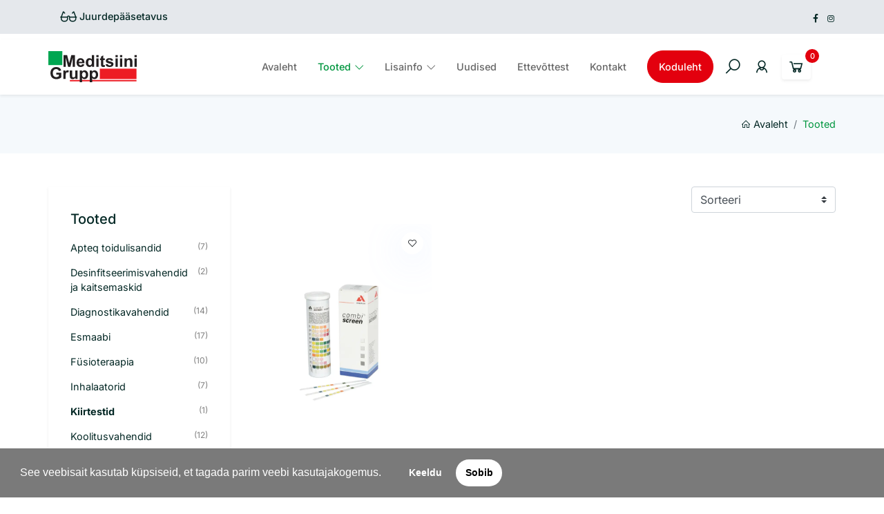

--- FILE ---
content_type: text/html; charset=UTF-8
request_url: https://shop.meditsiinigrupp.ee/tooted/kiirtestid
body_size: 7575
content:

<!DOCTYPE html>
<html lang="et">

<head>
    <meta charset="utf-8">
    <meta name="keywords" content="elektriline hambahari, Philips sonicare, toidulisand, koolitusvahend, tervisetooted" />
    <meta name="description" content="Meditsiinigrupi e-poest leiab suure valiku suuhügieenitooteid ja tervisekaupu tootjatelt Philips Sonicare, Apteq, Royal Denta, Laerdal ja paljud teised." />
    <meta name="author" content="www.procommerce.me" />
    <meta name="viewport" content="width=device-width, initial-scale=1, shrink-to-fit=no">
    <meta name="application-name" content="Meditsiinigrupp" />
    <meta name="msapplication-TileColor" content="#FFFFFF" />
    <meta name="msapplication-TileImage" content="/assets/images/favicon/mstile-144x144.png" />
    <meta name="msapplication-square70x70logo" content="/assets/images/favicon/mstile-70x70.png" />
    <meta name="msapplication-square150x150logo" content="/assets/images/favicon/mstile-150x150.png" />
    <meta name="msapplication-wide310x150logo" content="/assets/images/favicon/mstile-310x150.png" />
    <meta name="msapplication-square310x310logo" content="/assets/images/favicon/mstile-310x310.png" />
    <meta name="google-signin-client_id" content="501981851327-2vvq969140f0nmelf0sqhuivipl9rkm6.apps.googleusercontent.com">
    <meta property="og:url" content="https://shop.meditsiinigrupp.ee/tooted" /><meta property="og:url" content="website" /><meta property="og:url" content="Meditsiinigrupp" />    <title>Tooted | Meditsiinigrupp</title>
    <link rel="icon" type="image/x-icon" href="/assets/images/favicon/favicon.ico">
    <link rel="apple-touch-icon-precomposed" sizes="57x57" href="/assets/images/favicon/apple-touch-icon-57x57.png" />
    <link rel="apple-touch-icon-precomposed" sizes="114x114" href="/assets/images/favicon/apple-touch-icon-114x114.png" />
    <link rel="apple-touch-icon-precomposed" sizes="72x72" href="/assets/images/favicon/apple-touch-icon-72x72.png" />
    <link rel="apple-touch-icon-precomposed" sizes="144x144" href="/assets/images/favicon/apple-touch-icon-144x144.png" />
    <link rel="apple-touch-icon-precomposed" sizes="60x60" href="/assets/images/favicon/apple-touch-icon-60x60.png" />
    <link rel="apple-touch-icon-precomposed" sizes="120x120" href="/assets/images/favicon/apple-touch-icon-120x120.png" />
    <link rel="apple-touch-icon-precomposed" sizes="76x76" href="/assets/images/favicon/apple-touch-icon-76x76.png" />
    <link rel="apple-touch-icon-precomposed" sizes="152x152" href="/assets/images/favicon/apple-touch-icon-152x152.png" />
    <link rel="icon" type="image/png" href="/assets/images/favicon/favicon-196x196.png" sizes="196x196" />
    <link rel="icon" type="image/png" href="/assets/images/favicon/favicon-96x96.png" sizes="96x96" />
    <link rel="icon" type="image/png" href="/assets/images/favicon/favicon-32x32.png" sizes="32x32" />
    <link rel="icon" type="image/png" href="/assets/images/favicon/favicon-16x16.png" sizes="16x16" />
    <link rel="icon" type="image/png" href="/assets/images/favicon/favicon-128.png" sizes="128x128" />
    <link rel="preload" href="/assets/fonts/Inter/inter-v18-latin-300.woff2" as="font" type="font/woff2" crossorigin="anonymous">
    <link rel="preload" href="/assets/fonts/Inter/inter-v18-latin-regular.woff2" as="font" type="font/woff2" crossorigin="anonymous">
    <link rel="preload" href="/assets/fonts/Inter/inter-v18-latin-500.woff2" as="font" type="font/woff2" crossorigin="anonymous">
    <link rel="preload" href="/assets/fonts/Inter/inter-v18-latin-600.woff2" as="font" type="font/woff2" crossorigin="anonymous">
    <link rel="preload" href="/assets/fonts/Inter/inter-v18-latin-700.woff2" as="font" type="font/woff2" crossorigin="anonymous">
    <link rel="preload" href="/assets/fonts/Inter/inter-v18-latin-800.woff2" as="font" type="font/woff2" crossorigin="anonymous">
    <link rel="preload" href="/assets/fonts/Inter/inter-v18-latin-900.woff2" as="font" type="font/woff2" crossorigin="anonymous">
    <link rel="stylesheet" href="/assets/css/theme.min.css?v=1.1" />
    <link rel="preload" as="style" href="/assets/css/line-awesome.min.css?v=1.0" onload="this.onload=null;this.rel='stylesheet'" />
    <link rel="preload" as="style" href="/assets/css/cookieconsent.min.css?v=1.0" onload="this.onload=null;this.rel='stylesheet'" />
    <link rel="preload" as="style" href="/assets/css/owl-carousel.min.css?v=1.0" onload="this.onload=null;this.rel='stylesheet'" />
        <script>
        const allowCookies = true;
    </script>

    <!-- Global site tag (gtag.js) - Google Analytics -->
    <script async src="https://www.googletagmanager.com/gtag/js?id=UA-126192011-3"></script>
    <script>
        if (allowCookies) {
            window.dataLayer = window.dataLayer || [];

            function gtag() {
                dataLayer.push(arguments);
            }
            gtag("js", new Date());
            gtag("config", "UA-126192011-3");
        }
    </script>

    <!-- Global site tag (gtag.js) - Google Analytics -->
    <script async src="https://www.googletagmanager.com/gtag/js?id=G-ZE46TXYPP3"></script>
    <script>
        if (allowCookies) {
            window.dataLayer = window.dataLayer || [];

            function gtag() {
                dataLayer.push(arguments);
            }
            gtag('js', new Date());
            gtag('config', 'G-ZE46TXYPP3');
        }
    </script>

    <!-- Google Tag Manager -->
    <script>
        if (allowCookies) {
            (function(w, d, s, l, i) {
                w[l] = w[l] || [];
                w[l].push({
                    "gtm.start": new Date().getTime(),
                    event: "gtm.js"
                });
                var f = d.getElementsByTagName(s)[0],
                    j = d.createElement(s),
                    dl = l != "dataLayer" ? "&l=" + l : "";
                j.async = true;
                j.defer = true;
                j.src =
                    "https://www.googletagmanager.com/gtm.js?id=" + i + dl;
                f.parentNode.insertBefore(j, f);
            })(window, document, "script", "dataLayer", "GTM-KQMGZB8");
        }
    </script>
    <!-- End Google Tag Manager -->

    <!-- Leadfeeder Code -->
    <script>
        if (allowCookies) {
            (function() {
                window.ldfdr = window.ldfdr || {};
                (function(d, s, ss, fs) {
                    fs = d.getElementsByTagName(s)[0];

                    function ce(src) {
                        var cs = d.createElement(s);
                        cs.src = src;
                        setTimeout(function() {
                            fs.parentNode.insertBefore(cs, fs)
                        }, 1);
                    }
                    ce(ss);
                })(document, "script", "https://sc.lfeeder.com/lftracker_v1_Xbp1oaEGVgk7EdVj.js");
            })();
        }
    </script>
    <!-- End Leadfeeder Code -->

    <!-- Facebook Pixel Code -->
    <script>
        if (allowCookies) {
            ! function(f, b, e, v, n, t, s) {
                if (f.fbq) return;
                n = f.fbq = function() {
                    n.callMethod ?
                        n.callMethod.apply(n, arguments) : n.queue.push(arguments)
                };
                if (!f._fbq) f._fbq = n;
                n.push = n;
                n.loaded = !0;
                n.version = "2.0";
                n.queue = [];
                t = b.createElement(e);
                t.async = !0;
                t.src = v;
                s = b.getElementsByTagName(e)[0];
                s.parentNode.insertBefore(t, s)
            }(window, document, "script",
                "https://connect.facebook.net/en_US/fbevents.js");
            fbq("init", "779586686188667");
            fbq("track", "PageView");
        }
    </script>
    <!-- End Facebook Pixel Code -->

    <script>
        if (allowCookies) {
            (function(ss, ex) {
                window.ldfdr = window.ldfdr || function() {
                    (ldfdr._q = ldfdr._q || []).push([].slice.call(arguments));
                };
                (function(d, s) {
                    fs = d.getElementsByTagName(s)[0];

                    function ce(src) {
                        var cs = d.createElement(s);
                        cs.src = src;
                        cs.async = 1;
                        fs.parentNode.insertBefore(cs, fs);
                    };
                    ce("https://sc.lfeeder.com/lftracker_v1_" + ss + (ex ? "_" + ex : "") + ".js");
                })(document, "script");
            })("JMvZ8gkeXDz82pOd");
        }
    </script></head>

<body>
    <div class="page-wrapper">
        
<header class="site-header" aria-label="Saidi päis">
    <div class="accessibility d-none pb-4" id="accessibility" aria-expanded="false" aria-labelledby="accessibility-modal">
        <span id="accessibility-modal" class="sr-only">Juurdepääsetavus</span>
        <div class="container">
            <div class="d-flex justify-content-end mt-3">
                <button class="btn btn-link text-dark" onclick="toggleAccessibility()">
                    <span class="sr-only">Sulge</span>
                    <i class="la la-times" aria-hidden="true"></i>
                </button>
            </div>
            <div class="row">
                <div class="col-12 col-lg-4">
                    <h3>Teksti suurus</h3>
                    <p class="text-dark">Teksti suuruse valimisel muutub see automaatselt.</p>
                    <div class="form-group">
                        <div class="radio-list" role="group" aria-labelledby="accessibility-font">
                            <span id="accessibility-font" class="sr-only">Muuda fondi suurust</span>
                            <div class="custom-control custom-radio d-flex align-items-center gap-2">
                                <input type="radio" name="font-size" id="font-normal" class="custom-control-input" value="1x" checked onchange="changeFontSize('normal')">
                                <label for="font-normal" class="custom-control-label">Vaikeväärtus</label>
                            </div>
                            <div class="custom-control custom-radio d-flex align-items-center gap-2">
                                <input type="radio" name="font-size" id="font-large" class="custom-control-input" value="2x" onchange="changeFontSize('large')">
                                <label for="font-large" class="custom-control-label">Suur</label>
                            </div>
                            <div class="custom-control custom-radio d-flex align-items-center gap-2">
                                <input type="radio" name="font-size" id="font-extra-large" class="custom-control-input" value="4x" onchange="changeFontSize('extra-large')">
                                <label for="font-extra-large" class="custom-control-label">Väga suur</label>
                            </div>
                        </div>
                    </div>
                </div>
                <div class="col-12 col-lg-4">
                    <h3>Reavahe</h3>
                    <p class="text-dark">Reavahe valimisel muutub see automaatselt.</p>
                    <div class="form-group">
                        <span id="accessibility-line-height" class="sr-only">Muuda joone kõrgust</span>
                        <div class="form-check">
                            <input type="checkbox" name="paragraph-spacing" id="paragraph-spacing" class="form-check-input spacing-checkbox" value="high" onchange="changeSpacing(this, 'paragraph-spacing')">
                            <label for="paragraph-spacing" class="form-check-label text-nowrap">Suurenda lõiguvahet</label>
                        </div>
                        <div class="form-check">
                            <input type="checkbox" name="word-spacing" id="word-spacing" class="form-check-input spacing-checkbox" value="high" onchange="changeSpacing(this, 'word-spacing')">
                            <label for="word-spacing" class="form-check-label text-nowrap word-spacing-big">Suurenda sõnavahet</label>
                        </div>
                        <div class="form-check">
                            <input type="checkbox" name="letter-spacing" id="letter-spacing" class="form-check-input spacing-checkbox" value="high" onchange="changeSpacing(this, 'letter-spacing')">
                            <label for="letter-spacing" class="form-check-label text-nowrap letter-spacing-big">Suurenda tähevahet</label>
                        </div>
                    </div>
                </div>
                <div class="col-12 col-lg-4">
                    <h3>Kontrastsus</h3>
                    <p class="text-dark">Kontrastsuse valimisel muutub see automaatselt.</p>
                    <div class="form-group">
                        <div class="radio-list" role="group" aria-labelledby="accessibility-line-height">
                            <span id="accessibility-line-height" class="sr-only">Muuda lehekülje kontrasti värvi</span>
                            <div class="custom-control custom-radio d-flex align-items-center gap-2">
                                <input type="radio" name="page-contrast" id="contrast-normal" class="custom-control-input" value="normal" checked onchange="changeContrast('normal')">
                                <label for="contrast-normal" class="custom-control-label">Vaikeväärtus</label>
                            </div>
                            <div class="custom-control custom-radio d-flex align-items-center gap-2">
                                <input type="radio" name="page-contrast" id="contrast-high" class="custom-control-input" value="high" onchange="changeContrast('high')">
                                <label for="contrast-high" class="custom-control-label">Must-kollane</label>
                            </div>
                        </div>
                    </div>
                </div>
            </div>
        </div>
    </div>
    <div class="bg-footer text-white fw-bold fs-15 mb-2">
        <div class="container d-flex">
            <div class="d-flex flex-row align-items-center">
                <button type="button" class="btn btn-link text-dark text-small gap-1" onclick="toggleAccessibility()">
                    <i class="la la-glasses"></i>
                    Juurdepääsetavus
                </button>
            </div>
            <div class="d-flex flex-row align-items-center ml-auto mr-2">
                <a href="https://www.facebook.com/meditsiinigrupp" class="icon text-dark mt-1 me-2" target="_blank"> <i class="la la-facebook"></i></a>
            </div>
            <div class="d-flex flex-row align-items-center">
                <a href="https://www.instagram.com/meditsiinigrupp/" class="icon text-dark mt-1" target="_blank"> <i class="la la-instagram"></i></a>
            </div>
        </div>
    </div>
    <div id="header-wrap" class="shadow-sm">
        <div id="page-alert" class=""></div>
        <div class="container">
            <div class="row">
                <div class="col-lg-2 col-md-1 brand-col">
                    <a class="navbar-brand logo d-none d-lg-block" href="/">
                        <img class="img-fluid" src="/assets/images/logo.svg" alt="Meditsiinigrupp">
                    </a>
                </div>
                <div class="col nav-col">
                    <nav class="navbar navbar-expand-lg navbar-light position-static">
                        <a class="navbar-brand logo d-lg-none" href="/">
                            <img class="img-fluid" src="/assets/images/logo.svg" alt="Meditsiinigrupp">
                        </a>
                        <div class="collapse navbar-collapse" id="navbarNav">
                            <ul class="navbar-nav align-items-lg-center">
                                <li class="nav-item"> <a class="nav-link " href="/">Avaleht</a></li>
                                <li class="nav-item dropdown d-lg-none d-sm-block">
                                    <a class="nav-link dropdown-toggle active" href="/tooted" data-toggle="dropdown">Tooted</a>
                                    <ul class="dropdown-menu shadow-none">
                                        <li class="dropdown-submenu">
                                            <a class="nav-link dropdown-item dropdown-toggle pl-0" href="/tooted/suuhugieen">Suuhügieen</a>
                                            <ul class="dropdown-menu shadow-none">
                                                <li><a class="dropdown-item pl-0 py-0" href="/tooted/hambapasta-ja-interdental">Hambapasta ja interdental</a></li><li><a class="dropdown-item pl-0 py-0" href="/tooted/philips-sonicare-hambaharjad">Philips Sonicare hambaharjad</a></li><li><a class="dropdown-item pl-0 py-0" href="/tooted/philips-sonicare-hambavahede-puhastajad">Philips Sonicare hambavahede puhastajad</a></li><li><a class="dropdown-item pl-0 py-0" href="/tooted/philips-sonicare-otsikud">Philips Sonicare otsikud</a></li><li><a class="dropdown-item pl-0 py-0" href="/tooted/philips-zoom-valgendus">Philips Zoom valgendus</a></li><li><a class="dropdown-item pl-0 py-0" href="/tooted/royal-denta-hambaharjad">Royal Denta hambaharjad</a></li><li><a class="dropdown-item pl-0 py-0" href="/tooted/ksuelitooliga-tooted">Ksülitooliga tooted</a></li>                                            </ul>
                                            <li><a href="/tooted/apteq-toidulisandid">Apteq toidulisandid</a></li><li><a href="/tooted/desinfitseerimisvahendid-ja-kaitsemaskid">Desinfitseerimisvahendid ja kaitsemaskid</a></li><li><a href="/tooted/diagnostikavahendid">Diagnostikavahendid</a></li><li><a href="/tooted/esmaabi">Esmaabi</a></li><li><a href="/tooted/fuesioteraapia">Füsioteraapia</a></li><li><a href="/tooted/inhalaatorid">Inhalaatorid</a></li><li><a href="/tooted/kiirtestid">Kiirtestid</a></li><li><a href="/tooted/koolitusvahendid">Koolitusvahendid</a></li><li><a href="/tooted/meditsiiniseadmed">Meditsiiniseadmed</a></li><li><a href="/tooted/meditsiinitarvikud">Meditsiinitarvikud</a></li><li><a href="/tooted/sooduspakkumised">SOODUSPAKKUMISED</a></li>                                        </li>
                                        <li class="dropdown-submenu">
                                            <a class="nav-link dropdown-item dropdown-toggle pl-0" href="/tooted/suuhugieen">Mööbel</a>
                                            <ul class="dropdown-menu shadow-none">
                                                <li><a class="dropdown-item" href="/tooted/vooditooted-sleepangel">Vooditooted SleepAngel</a></li><li><a class="dropdown-item" href="/tooted/protseduurilauad">Protseduurilauad</a></li>                                            </ul>
                                        </li>
                                    </ul>
                                </li>
                                <li class="nav-item products dropdown d-none d-lg-block">
                                    <a class="nav-link products dropdown-toggle active" href="/tooted" data-toggle="dropdown">Tooted</a>
                                    <ul class="products dropdown-menu">
                                        <li><a href="/tooted/apteq-toidulisandid">Apteq toidulisandid</a></li><li><a href="/tooted/desinfitseerimisvahendid-ja-kaitsemaskid">Desinfitseerimisvahendid ja kaitsemaskid</a></li><li><a href="/tooted/diagnostikavahendid">Diagnostikavahendid</a></li><li><a href="/tooted/esmaabi">Esmaabi</a></li><li><a href="/tooted/fuesioteraapia">Füsioteraapia</a></li><li><a href="/tooted/inhalaatorid">Inhalaatorid</a></li><li><a href="/tooted/kiirtestid">Kiirtestid</a></li><li><a href="/tooted/koolitusvahendid">Koolitusvahendid</a></li><li><a href="/tooted/meditsiiniseadmed">Meditsiiniseadmed</a></li><li><a href="/tooted/meditsiinitarvikud">Meditsiinitarvikud</a></li><li><a href="/tooted/moobel">Mööbel</a></li><li><a href="/tooted/suuhugieen">Suuhügieen</a></li><li><a href="/tooted/sooduspakkumised">SOODUSPAKKUMISED</a></li>                                    </ul>
                                </li>
                                <li class="nav-item info dropdown">
                                    <a class="nav-link info dropdown-toggle   " href="/muugitingimused" data-toggle="dropdown">Lisainfo</a>
                                    <ul class="info dropdown-menu">
                                        <li><a href="/muugitingimused">Müügitingimused</a></li>
                                        <li><a href="/privaatsus">Privaatsus</a></li>
                                        <li><a href="/tarne-info">Tarne info</a></li>
                                        <li><a href="/liisi-jarelmaks">Liisi järelmaks</a></li>                                        <li><a href="/philips-garantii-ja-teenindus">Philips garantii ja teenindus</a></li>
                                    </ul>
                                </li>
                                <li class="nav-item"><a class="nav-link " href="/uudised">Uudised</a></li>
                                <li class="nav-item"><a class="nav-link " href="/ettevottest">Ettevõttest</a></li>
                                <li class="nav-item"><a class="nav-link " href="/kontakt">Kontakt</a></li>
                                <li class="nav-item"><a class="btn btn-primary text-small" href="https://meditsiinigrupp.ee/" target="_blank">Koduleht</a></li>
                            </ul>
                        </div>
                        <div class="right-nav align-items-center d-flex justify-content-end">
                            <a href="#" id="search-btn" class="mr-1 mr-sm-3"><i class="las la-search"></i></a>
                            <ul id="search-dropdown" class="dropdown-menu search-dropdown mt-0 position absolute">
                                <li>
                                    <form action="/otsingu-tulemused" method="GET" id="search-form" class="row align-items-center no-gutters mb-3 bg-white">
                                        <div class="col">
                                            <input name="s" class="search-input form-control" placeholder="Otsingu fraas" required>
                                        </div>
                                        <div class="col-auto">
                                            <button type="submit" class="btn btn-primary search-button" style="height: 40px;">Otsi</button>
                                        </div>
                                    </form>
                                </li>
                            </ul>
                            <a class="mr-1 mr-sm-3" href="/logi-sisse"><i class="las la-user-alt"></i></a>                            <div class="compare-link">
                                                            </div>
                            <div>
                                <a class="d-flex align-items-center" href="/ostukorv" id="header-cart-btn">
                                    <span class="bg-white px-2 py-1 shadow-sm rounded total-count" id="total-items" data-cart-items=""><i class="las la-shopping-cart"></i></span>
                                    <div class="ml-4 d-none d-md-block cart-widget">
                                        <small class="d-block text-muted total-cart"></small>
                                        <span class="text-dark total-cart-items"></span>
                                    </div>
                                </a>
                            </div>
                            <button class="navbar-toggler" type="button" data-toggle="collapse" data-target="#navbarNav" aria-expanded="false" aria-label="Toggle navigation"> <span class="navbar-toggler-icon"></span></button>
                        </div>
                    </nav>
                </div>
            </div>
        </div>
    </div>
</header>

        <section class="bg-light breadcrumb-area">
            <div class="container">
                <div class="row">
                    <div class="col-md-12 mt-md-0">
                        <nav aria-label="breadcrumb">
                            <ol class="breadcrumb justify-content-md-end bg-transparent p-0 m-0">
                                <li class="breadcrumb-item"><a class="text-dark" href="index"><i class="las la-home mr-1"></i>Avaleht</a></li>
                                <li class="breadcrumb-item active text-green" aria-current="page">Tooted</li>
                            </ol>
                        </nav>
                    </div>
                </div>
            </div>
        </section>

        <div class="page-content">
            <section>
                <div class="container">
                    <div class="row">
                        <div class="col-12 col-lg-9 order-lg-1">
                            <div class="d-flex justify-content-end">
                                <div class="sort-filter p-0 d-flex align-items-center justify-content-end">
                                    <select class="custom-select mb-3" id="sort">
                                        <option selected>Sorteeri</option>
                                        <option value="1">Hinna järgi kasvavalt</option>
                                        <option value="2">Hinna järgi kahanevalt</option>
                                        <!-- <option value="3">Nimi A-Z</option> -->
                                        <!-- <option value="4">Nimi Z-A</option> -->
                                        <option value="5">Hilisemalt lisatud</option>
                                        <!-- <option value="6">Varasemalt lisatud</option> -->
                                    </select>
                                </div>

                            </div>
                            <div class="row">
                                                            </div>
                            <div class="row">
                                
                                            <div class="col-lg-4 col-md-6">
                                                <div class="card product-card">
                                                    <button type="button" class="btn-wishlist btn-sm" data-toggle="tooltip" data-placement="left" title="Soovinimekiri" data-id="403"><i class="lar la-heart"></i></button>
                                                    <ul class="product-promotion-tag mt-5">
                                                                                                                                                                                                                                                                                                                                                                                                                                                            </ul>
                                                    <a href="/toode/403/uriini-testriba-11sys-plus" class="card-img-hover d-block">
                                                        <img class="card-img-top card-img-back" src="/pcadmin/product-images/uriini-testriba-11sys-plus-6617ef52a5595.webp" alt="Uriini testriba 11SYS Plus" loading="lazy">
                                                        <img class="card-img-top card-img-front" src="/pcadmin/product-images/uriini-testriba-11sys-plus-6617ef52a5595.webp" alt="Uriini testriba 11SYS Plus" loading="lazy">
                                                    </a>
                                                    <div class="card-info">
                                                        <div class="card-body">
                                                            <span class="product-id" data-id="403"></span>
                                                            <div class="product-title" data-name="Uriini testriba 11SYS Plus">
                                                                <a href="/toode/403/uriini-testriba-11sys-plus" class="link-title">Uriini testriba 11SYS Plus</a>
                                                            </div>
                                                            <div class="mt-1">
                                                                <span class="product-price" data-price="30.00">
                                                                    30.00€                                                                </span>
                                                            </div>
                                                        </div>
                                                        <div class="card-footer bg-transparent border-0">
                                                            <div class="product-link d-flex align-items-center justify-content-center">
                                                                                                                                <button type="button" class="btn btn-primary mx-3 add-to-cart" data-id="403" data-price="30.00"    data-disabled="false"><i class="las la-shopping-cart mr-1"></i></button>
                                                            </div>
                                                        </div>
                                                    </div>
                                                </div>
                                            </div>

                                        
                                    
                                
                            </div>
                        </div>
                        <div class="d-none d-lg-block col-lg-3 col-md-12 sidebar mt-8 mt-lg-0">
                            <div class="shadow-sm p-5">
                                <div class="widget widget-categories mb-4 pb-4">
                                    <h5 class="widget-title mb-3">Tooted</h5>
                                    <div id="accordion" class="accordion">
                                                                                    <div class="card border-0 mb-3">
                                                <div class="card-header d-flex justify-content-between">
                                                    <h7 class="mb-0 link-title">
                                                        <a href="/tooted/apteq-toidulisandid" class="text-dark ">Apteq toidulisandid</a>                                                    </h7>
                                                    <span class="products-count">(7)</span>
                                                </div>
                                                                                            </div>

                                                                                    <div class="card border-0 mb-3">
                                                <div class="card-header d-flex justify-content-between">
                                                    <h7 class="mb-0 link-title">
                                                        <a href="/tooted/desinfitseerimisvahendid-ja-kaitsemaskid" class="text-dark ">Desinfitseerimisvahendid ja kaitsemaskid</a>                                                    </h7>
                                                    <span class="products-count">(2)</span>
                                                </div>
                                                                                            </div>

                                                                                    <div class="card border-0 mb-3">
                                                <div class="card-header d-flex justify-content-between">
                                                    <h7 class="mb-0 link-title">
                                                        <a href="/tooted/diagnostikavahendid" class="text-dark ">Diagnostikavahendid</a>                                                    </h7>
                                                    <span class="products-count">(14)</span>
                                                </div>
                                                                                            </div>

                                                                                    <div class="card border-0 mb-3">
                                                <div class="card-header d-flex justify-content-between">
                                                    <h7 class="mb-0 link-title">
                                                        <a href="/tooted/esmaabi" class="text-dark ">Esmaabi</a>                                                    </h7>
                                                    <span class="products-count">(17)</span>
                                                </div>
                                                                                            </div>

                                                                                    <div class="card border-0 mb-3">
                                                <div class="card-header d-flex justify-content-between">
                                                    <h7 class="mb-0 link-title">
                                                        <a href="/tooted/fuesioteraapia" class="text-dark ">Füsioteraapia</a>                                                    </h7>
                                                    <span class="products-count">(10)</span>
                                                </div>
                                                                                            </div>

                                                                                    <div class="card border-0 mb-3">
                                                <div class="card-header d-flex justify-content-between">
                                                    <h7 class="mb-0 link-title">
                                                        <a href="/tooted/inhalaatorid" class="text-dark ">Inhalaatorid</a>                                                    </h7>
                                                    <span class="products-count">(7)</span>
                                                </div>
                                                                                            </div>

                                                                                    <div class="card border-0 mb-3">
                                                <div class="card-header d-flex justify-content-between">
                                                    <h7 class="mb-0 link-title">
                                                        <a href="/tooted/kiirtestid" class="text-dark bold">Kiirtestid</a>                                                    </h7>
                                                    <span class="products-count">(1)</span>
                                                </div>
                                                                                            </div>

                                                                                    <div class="card border-0 mb-3">
                                                <div class="card-header d-flex justify-content-between">
                                                    <h7 class="mb-0 link-title">
                                                        <a href="/tooted/koolitusvahendid" class="text-dark ">Koolitusvahendid</a>                                                    </h7>
                                                    <span class="products-count">(12)</span>
                                                </div>
                                                                                            </div>

                                                                                    <div class="card border-0 mb-3">
                                                <div class="card-header d-flex justify-content-between">
                                                    <h7 class="mb-0 link-title">
                                                        <a href="/tooted/meditsiiniseadmed" class="text-dark ">Meditsiiniseadmed</a>                                                    </h7>
                                                    <span class="products-count">(11)</span>
                                                </div>
                                                                                            </div>

                                                                                    <div class="card border-0 mb-3">
                                                <div class="card-header d-flex justify-content-between">
                                                    <h7 class="mb-0 link-title">
                                                        <a href="/tooted/meditsiinitarvikud" class="text-dark ">Meditsiinitarvikud</a>                                                    </h7>
                                                    <span class="products-count">(20)</span>
                                                </div>
                                                                                            </div>

                                                                                    <div class="card border-0 mb-3">
                                                <div class="card-header d-flex justify-content-between">
                                                    <h7 class="mb-0 link-title">
                                                        <a href="#collapse55" class="sub-title text-dark " data-toggle="collapse" data-parent="#accordion">Mööbel</a>                                                    </h7>
                                                    <span class="products-count"></span>
                                                </div>
                                                                                                    <div id="collapse55" class="collapse category-collapse" data-parent="#accordion">
                                                        <div class="card-body text-muted">
                                                            <ul id="55" class="list-unstyled sub-list"></ul>
                                                        </div>
                                                    </div>

                                                                                            </div>

                                                                                    <div class="card border-0 mb-3">
                                                <div class="card-header d-flex justify-content-between">
                                                    <h7 class="mb-0 link-title">
                                                        <a href="#collapse8" class="sub-title text-dark " data-toggle="collapse" data-parent="#accordion">Suuhügieen</a>                                                    </h7>
                                                    <span class="products-count"></span>
                                                </div>
                                                                                                    <div id="collapse8" class="collapse category-collapse" data-parent="#accordion">
                                                        <div class="card-body text-muted">
                                                            <ul id="8" class="list-unstyled sub-list"></ul>
                                                        </div>
                                                    </div>

                                                                                            </div>

                                                                                    <div class="card border-0 mb-3">
                                                <div class="card-header d-flex justify-content-between">
                                                    <h7 class="mb-0 link-title">
                                                        <a href="/tooted/sooduspakkumised" class="text-dark ">SOODUSPAKKUMISED</a>                                                    </h7>
                                                    <span class="products-count">(24)</span>
                                                </div>
                                                                                            </div>

                                                                            </div>
                                </div>
                            </div>
                        </div>
                    </div>
                </div>
            </section>
        </div>
        <footer class="py-11 bg-footer">
    <div class="container">
        <div class="row">
            <div class="col-12 col-lg-5">
                <a class="footer-logo text-dark h2 mb-0" href="/" style="font-size: 20pt;">
                    <img class="introduction-logo" src="/assets/images/logo.svg" alt="Meditsiinigrupp" loading="lazy">
                </a>
                <p class="my-3 text-footer">
                    Meditsiinigrupp AS on 1997. aastal Eestis asutatud juhtiv meditsiinitehnoloogia ja toodete ettevõte. Meditsiinigrupp toob maale, müüb ja hooldab erinevaid meditsiinitehnoloogilisi seadmeid tunnustatud tootjatelt.
                </p>
                <ul class="list-inline mb-0">
                    <li class="list-inline-item"><a class="share-icons-fb" href="https://www.facebook.com/meditsiinigrupp"><i class="lab la-facebook"></i></a></li>
                    <li class="list-inline-item"><a class="share-icons-insta" href="https://www.instagram.com/meditsiinigrupp/"><i class="la la-instagram"></i></a></li>
                </ul>
            </div>
            <div class="col-12 col-lg-4 mt-6 mt-lg-0">
                <div class="row">
                    <div class="col-6 col-lg-12">
                        <img src="/assets/images/certified-iso-13485.webp" class="img-fluid" alt="ISO 13485">
                    </div>
                    <div class="col-6 col-lg-12 mt-3">
                        <img src="/assets/images/certified-iso-9001.webp" class="img-fluid" alt="ISO 9001">
                    </div>
                </div>
            </div>
            <div class="col-12 col-lg-3 mt-6 mt-lg-0">
                <div class="d-flex mb-3">
                    <div class="mr-2">
                        <i class="las la-map-marker ic-2x text-primary"></i>
                    </div>
                    <div>
                        <h6 class="mb-1 text-dark">Kontor / Ladu</h6>
                        <div itemprop="address">
                            <p class="mb-0 text-footer" itemprop="streetAddress">Pärnu mnt 499, 76401 Laagri, Harjumaa</p>
                        </div>
                    </div>
                </div>
                <div class="d-flex mb-3">
                    <div class="mr-2">
                        <i class="las la-envelope ic-2x text-primary"></i>
                    </div>
                    <div>
                        <h6 class="mb-1 text-dark">E-post</h6>
                        <a class="text-footer" href="mailto:sales@meditsiinigrupp.ee" target="_blank" itemprop="email">sales@meditsiinigrupp.ee</a>
                    </div>
                </div>
                <div class="d-flex mb-3">
                    <div class="mr-2">
                        <i class="las la-mobile ic-2x text-primary"></i>
                    </div>
                    <div>
                        <h6 class="mb-1 text-dark">Telefon</h6>
                        <a class="text-footer" href="tel:+3726140801" itemprop="telephone">+372 6 140 801</a>
                    </div>
                </div>
                <div class="d-flex">
                    <div class="mr-2">
                        <i class="las la-clock ic-2x text-primary"></i>
                    </div>
                    <div>
                        <h6 class="mb-1 text-dark">Klienditeenindus</h6>
                        <span class="text-footer">E-R: 09:00 - 16:30</span>
                    </div>
                </div>
            </div>
        </div>
        <hr class="my-8">
        <div class="row text-footer align-items-center">
            <div class="col-md-7">Meditsiinigrupp AS © <span id="year"></span> Kõik õigused reserveeritud | Veebi platvorm:
                <a class="text-green" href="https://procommerce.me" target="_blank">Procommerce</a>
            </div>
            <div class="col-md-5 text-md-right mt-3 mt-md-0">
                <ul class="list-inline mb-0">
                    <li class="list-inline-item"><img class="img-fluid" src="/assets/images/makselingid.webp" alt="Makselingid" loading="lazy"></li>
                </ul>
            </div>
        </div>
    </div>
</footer>
<script>
    var rootDir = "/"
    var developmentMode = ""
</script>
<script type="application/ld+json">
    {
        "@context": "https://schema.org/",
        "@type": "Organization",
        "name": "Meditsiinigrupp",
        "image": "https://shop.meditsiinigrupp.ee/assets/images/logo.svg",
        "legalName": "Meditsiinigrupp AS",
        "url": "https://shop.meditsiinigrupp.ee",
        "email": "sales@meditsiinigrupp.ee",
        "telephone": "(372) 6 140 801",
        "address": {
            "@type": "PostalAddress",
            "addressLocality": "Laagri, Estonia",
            "postalCode": "76401 ",
            "streetAddress": "Pärnu mnt 499"
        }
    }
</script>
<script src="/assets/js/jquery.min.js"></script>
<script src="/assets/js/bootstrap.min.js"></script>
<script src="/assets/js/popper.min.js"></script>
<script src="/assets/js/cookieconsent.min.js"></script>
<script src="/assets/js/theme-script.js"></script>
<script src="/assets/js/cart.js?v=1.0.0"></script>
<script src="/assets/js/main.js"></script>
<script src="/assets/js/accessibility.js"></script>
<script>
    $("#year").text(new Date().getFullYear())
</script>
    </div>
    <script src="/assets/js/add-to-cart.js"></script>
    <script>
        $(".sub-title").one("click", function() {
            var id = ($(this).attr("href")).match(/\d+/).toString()
            $.ajax({
                type: "POST",
                url: "/requests/get-categories.php",
                data: {
                    "id": id
                },
                success: function(data) {
                    var obj = JSON.parse(data)
                    var element = $(".sub-list")
                    obj.forEach(element => $(`#${id}`).append(
                        `<div class="col-lg-12 d-flex m-0 p-0 mb-2">
                            <li class="col-lg-10 p-0"><a href="/tooted/${element.url}" class="sub-products-count ${element.url == document.URL.substr(document.URL.lastIndexOf('/') + 1) ? "bold" : ""}">${element.name}</a></li>
                            <span class="products-count col-lg-2 p-0">(${element.num_items})</span>
                        </div>`
                    ))
                }
            })
        })

        $("#sort").change(function() {
            window.location.href = window.location.pathname + '?sorteeri=' + $(this).val()
        })
    </script>
</body>

</html>


--- FILE ---
content_type: text/css
request_url: https://shop.meditsiinigrupp.ee/assets/css/owl-carousel.min.css?v=1.0
body_size: 1262
content:
.owl-carousel,.owl-carousel .owl-item{-webkit-tap-highlight-color:transparent;position:relative}.owl-carousel{display:none;width:100%;z-index:1}.owl-carousel .owl-stage{position:relative;-ms-touch-action:pan-Y;touch-action:manipulation;-moz-backface-visibility:hidden}.owl-carousel .owl-stage:after{content:".";display:block;clear:both;visibility:hidden;line-height:0;height:0}.owl-carousel .owl-stage-outer{padding-bottom:60px;position:relative;overflow:hidden;-webkit-transform:translate3d(0,0,0)}.owl-carousel .owl-item,.owl-carousel .owl-wrapper{-webkit-backface-visibility:hidden;-moz-backface-visibility:hidden;-ms-backface-visibility:hidden;-webkit-transform:translate3d(0,0,0);-moz-transform:translate3d(0,0,0);-ms-transform:translate3d(0,0,0)}.owl-carousel .owl-item{min-height:1px;float:left;-webkit-backface-visibility:hidden;-webkit-touch-callout:none}.no-js .owl-carousel,.owl-carousel .owl-item img,.owl-carousel.owl-loaded{display:block}.owl-carousel .owl-dots.disabled,.owl-carousel .owl-nav.disabled,.owl-carousel .owl-video-playing .owl-video-play-icon,.owl-carousel .owl-video-playing .owl-video-tn{display:none}.owl-carousel .owl-dot,.owl-carousel .owl-nav .owl-next,.owl-carousel .owl-nav .owl-prev{cursor:pointer;-webkit-user-select:none;-khtml-user-select:none;-moz-user-select:none;-ms-user-select:none;user-select:none}.owl-carousel .owl-nav button.owl-next,.owl-carousel .owl-nav button.owl-prev,.owl-carousel button.owl-dot{background:0 0;color:inherit;border:none;padding:0!important;font:inherit}.owl-carousel.owl-loading{opacity:0;display:block}.owl-carousel.owl-hidden{opacity:0}.owl-carousel.owl-refresh .owl-item{visibility:hidden}.owl-carousel.owl-drag .owl-item{-ms-touch-action:pan-y;touch-action:pan-y;-webkit-user-select:none;-moz-user-select:none;-ms-user-select:none;user-select:none}.owl-carousel.owl-grab{cursor:move;cursor:grab}.owl-carousel.owl-rtl{direction:rtl}.owl-carousel.owl-rtl .owl-item{float:right}.owl-carousel .animated{animation-duration:1s;animation-fill-mode:both}.owl-carousel .owl-animated-in{z-index:0}.owl-carousel .owl-animated-out{z-index:1}.owl-carousel .fadeOut{animation-name:fadeOut}@keyframes fadeOut{0%{opacity:1}100%{opacity:0}}.owl-height{transition:height .5s ease-in-out}.owl-carousel .owl-item .owl-lazy{opacity:0;transition:opacity .4s}.owl-carousel .owl-item .owl-lazy:not([src]),.owl-carousel .owl-item .owl-lazy[src^=""]{max-height:0}.owl-carousel .owl-item img.owl-lazy{transform-style:preserve-3d}.owl-carousel .owl-video-wrapper{position:relative;height:100%;background:#000}.owl-carousel .owl-video-play-icon{position:absolute;height:80px;width:80px;left:50%;top:50%;margin-left:-40px;margin-top:-40px;background:url("owl.video.play.png") no-repeat;cursor:pointer;z-index:1;-webkit-backface-visibility:hidden;transition:transform .1s}.owl-carousel .owl-video-play-icon:hover{-ms-transform:scale(1.3,1.3);transform:scale(1.3,1.3)}.owl-carousel .owl-dots,.owl-carousel .owl-nav{text-align:center;transform:translateX(-50%);left:50%}.owl-carousel .owl-video-tn{opacity:0;height:100%;background-position:center center;background-repeat:no-repeat;background-size:contain;transition:opacity .4s}.owl-carousel .owl-video-frame{position:relative;z-index:1;height:100%;width:100%}.owl-carousel.no-pb .owl-stage-outer{padding-bottom:0}.owl-carousel .owl-controls .owl-dot{display:inline-block}.owl-carousel .owl-dots{width:100%;display:inline-block;position:absolute;line-height:0;bottom:0;cursor:pointer}.owl-carousel .owl-dots .owl-dot span{background:#f94f15;border-radius:50%;border:5px solid #fe4c1c;display:inline-block;width:15px;height:15px;margin:0 3px;transition:.5s ease-in-out;-webkit-transition:.5s ease-in-out;-o-transition:.5s ease-in-out;-moz-transition:.5s ease-in-out;-ms-transition:.5s ease-in-out;cursor:pointer}.dark-bg .owl-carousel .owl-dots .owl-dot span{background:#fff}.owl-carousel .owl-dots .owl-dot.active span,.owl-carousel .owl-dots .owl-dot:hover span{background:#fe4c1c;border-color:#f94f15}.owl-carousel .owl-nav{display:block;position:absolute;text-indent:inherit;bottom:-20px;-webkit-transform:translateX(-50%);-o-transform:translateX(-50%);-ms-transform:translateX(-50%);-moz-transform:translateX(-50%);z-index:999}.owl-carousel .owl-nav button.owl-next,.owl-carousel .owl-nav button.owl-prev{width:60px;height:60px;line-height:65px;font-weight:700;background:#fff;border-radius:50%;color:#02060b;cursor:pointer;display:inline-block;font-size:30px;-webkit-box-shadow:0 .5rem 1rem rgba(248,84,56,.4)!important;box-shadow:0 .5rem 1rem rgba(248,84,56,.4)!important}.owl-carousel .owl-nav button.owl-next:hover,.owl-carousel .owl-nav button.owl-prev:hover{background-color:#fe4c1c;color:#fff}.owl-carousel.owl-center .owl-item{opacity:.3}.owl-carousel .owl-item.center{transform:scale(1.1);z-index:99;opacity:1}.owl-carousel.owl-2 .owl-nav{transform:translateY(-50%);-webkit-transform:translateY(-50%);-o-transform:translateY(-50%);-ms-transform:translateY(-50%);-moz-transform:translateY(-50%);left:inherit;cursor:inherit;top:50%;bottom:inherit;width:100%}.owl-carousel.owl-2 .owl-nav button.owl-next,.owl-carousel.owl-2 .owl-nav button.owl-prev{position:absolute;transform:translateY(-50%);-webkit-transform:translateY(-50%);-o-transform:translateY(-50%);-ms-transform:translateY(-50%);-moz-transform:translateY(-50%);top:50%}.owl-carousel.owl-2 .owl-nav button.owl-prev{left:-50px}.owl-carousel.owl-2 .owl-nav button.owl-next{right:-50px}.banner-slider.owl-carousel.owl-2 .owl-nav button.owl-prev{left:0}.banner-slider.owl-carousel.owl-2 .owl-nav button.owl-next{right:0}@media (max-width:575.98px){.owl-carousel .owl-nav button.owl-next,.owl-carousel .owl-nav button.owl-prev{width:40px;height:40px;line-height:40px;font-size:20px}.owl-carousel.owl-2 .owl-nav button.owl-prev{left:0}.owl-carousel.owl-2 .owl-nav button.owl-next{right:0}}

--- FILE ---
content_type: text/css
request_url: https://shop.meditsiinigrupp.ee/assets/css/theme.min.css?v=1.1
body_size: 41170
content:
/*!
 * Bootstrap v4.5.2 (https://getbootstrap.com/)
 * Copyright 2011-2020 The Bootstrap Authors
 * Copyright 2011-2020 Twitter, Inc.
 * Licensed under MIT (https://github.com/twbs/bootstrap/blob/main/LICENSE)
 */
:root {
  --blue: #007bff;
  --indigo: #6610f2;
  --purple: #6f42c1;
  --pink: #e83e8c;
  --red: #dc3545;
  --orange: #fd7e14;
  --yellow: #ffc107;
  --green: #28a745;
  --teal: #20c997;
  --cyan: #17a2b8;
  --white: #fff;
  --gray: #6c757d;
  --gray-dark: #343a40;
  --primary: #007bff;
  --secondary: #6c757d;
  --success: #28a745;
  --info: #17a2b8;
  --warning: #ffc107;
  --danger: #dc3545;
  --light: #f8f9fa;
  --dark: #343a40;
  --breakpoint-xs: 0;
  --breakpoint-sm: 576px;
  --breakpoint-md: 768px;
  --breakpoint-lg: 992px;
  --breakpoint-xl: 1200px;
  --font-family-sans-serif: -apple-system, BlinkMacSystemFont, "Segoe UI",
    Roboto, "Helvetica Neue", Arial, "Noto Sans", sans-serif,
    "Apple Color Emoji", "Segoe UI Emoji", "Segoe UI Symbol", "Noto Color Emoji";
  --font-family-monospace: SFMono-Regular, Menlo, Monaco, Consolas,
    "Liberation Mono", "Courier New", monospace
}

*,
::after,
::before {
  box-sizing: border-box
}

html {
  font-family: sans-serif;
  line-height: 1.15;
  -webkit-text-size-adjust: 100%;
  -webkit-tap-highlight-color: #fff0
}

article,
aside,
figcaption,
figure,
footer,
header,
hgroup,
main,
nav,
section {
  display: block
}

body {
  margin: 0;
  font-family: -apple-system, BlinkMacSystemFont, "Segoe UI", Roboto, "Helvetica Neue", Arial, "Noto Sans", sans-serif, "Apple Color Emoji", "Segoe UI Emoji", "Segoe UI Symbol", "Noto Color Emoji";
  font-size: 1rem;
  font-weight: 400;
  line-height: 1.5;
  color: #212529;
  text-align: left;
  background-color: #fff
}

[tabindex="-1"]:focus:not(:focus-visible) {
  outline: 0 !important
}

hr {
  box-sizing: content-box;
  height: 0;
  overflow: visible
}

h1,
h2,
h3,
h4,
h5,
h6 {
  margin-top: 0;
  margin-bottom: .5rem
}

p {
  margin-top: 0;
  margin-bottom: 1rem
}

abbr[data-original-title],
abbr[title] {
  text-decoration: underline;
  -webkit-text-decoration: underline dotted;
  text-decoration: underline dotted;
  cursor: help;
  border-bottom: 0;
  -webkit-text-decoration-skip-ink: none;
  text-decoration-skip-ink: none
}

address {
  margin-bottom: 1rem;
  font-style: normal;
  line-height: inherit
}

dl,
ol,
ul {
  margin-top: 0;
  margin-bottom: 1rem
}

ol ol,
ol ul,
ul ol,
ul ul {
  margin-bottom: 0
}

dt {
  font-weight: 700
}

dd {
  margin-bottom: .5rem;
  margin-left: 0
}

blockquote {
  margin: 0 0 1rem
}

b,
strong {
  font-weight: bolder
}

small {
  font-size: 80%
}

sub,
sup {
  position: relative;
  font-size: 75%;
  line-height: 0;
  vertical-align: baseline
}

sub {
  bottom: -.25em
}

sup {
  top: -.5em
}

a {
  color: #007bff;
  text-decoration: none;
  background-color: #fff0
}

a:hover {
  color: #0056b3;
  text-decoration: underline
}

a:not([href]):not([class]) {
  color: inherit;
  text-decoration: none
}

a:not([href]):not([class]):hover {
  color: inherit;
  text-decoration: none
}

code,
kbd,
pre,
samp {
  font-family: SFMono-Regular, Menlo, Monaco, Consolas, "Liberation Mono", "Courier New", monospace;
  font-size: 1em
}

pre {
  margin-top: 0;
  margin-bottom: 1rem;
  overflow: auto;
  -ms-overflow-style: scrollbar
}

figure {
  margin: 0 0 1rem
}

img {
  vertical-align: middle;
  border-style: none
}

svg {
  overflow: hidden;
  vertical-align: middle
}

table {
  border-collapse: collapse
}

caption {
  padding-top: .75rem;
  padding-bottom: .75rem;
  color: #6c757d;
  text-align: left;
  caption-side: bottom
}

th {
  text-align: inherit
}

label {
  display: inline-block;
  margin-bottom: .5rem
}

button {
  border-radius: 0
}

button:focus {
  outline: 1px dotted;
  outline: 5px auto -webkit-focus-ring-color
}

button,
input,
optgroup,
select,
textarea {
  margin: 0;
  font-family: inherit;
  font-size: inherit;
  line-height: inherit
}

button,
input {
  overflow: visible
}

button,
select {
  text-transform: none
}

[role="button"] {
  cursor: pointer
}

select {
  word-wrap: normal
}

[type="button"],
[type="reset"],
[type="submit"],
button {
  -webkit-appearance: button
}

[type="button"]:not(:disabled),
[type="reset"]:not(:disabled),
[type="submit"]:not(:disabled),
button:not(:disabled) {
  cursor: pointer
}

[type="button"]::-moz-focus-inner,
[type="reset"]::-moz-focus-inner,
[type="submit"]::-moz-focus-inner,
button::-moz-focus-inner {
  padding: 0;
  border-style: none
}

input[type="checkbox"],
input[type="radio"] {
  box-sizing: border-box;
  padding: 0
}

textarea {
  overflow: auto;
  resize: vertical
}

fieldset {
  min-width: 0;
  padding: 0;
  margin: 0;
  border: 0
}

legend {
  display: block;
  width: 100%;
  max-width: 100%;
  padding: 0;
  margin-bottom: .5rem;
  font-size: 1.5rem;
  line-height: inherit;
  color: inherit;
  white-space: normal
}

progress {
  vertical-align: baseline
}

[type="number"]::-webkit-inner-spin-button,
[type="number"]::-webkit-outer-spin-button {
  height: auto
}

[type="search"] {
  outline-offset: -2px;
  -webkit-appearance: none
}

[type="search"]::-webkit-search-decoration {
  -webkit-appearance: none
}

::-webkit-file-upload-button {
  font: inherit;
  -webkit-appearance: button
}

output {
  display: inline-block
}

summary {
  display: list-item;
  cursor: pointer
}

template {
  display: none
}

[hidden] {
  display: none !important
}

.h1,
.h2,
.h3,
.h4,
.h5,
.h6,
h1,
h2,
h3,
h4,
h5,
h6 {
  margin-bottom: .5rem;
  font-weight: 500;
  line-height: 1.2
}

.h1,
h1 {
  font-size: 2.5rem
}

.h2,
h2 {
  font-size: 2rem
}

.h3,
h3 {
  font-size: 1.75rem
}

.h4,
h4 {
  font-size: 1.5rem
}

.h5,
h5 {
  font-size: 1.25rem
}

.h6,
h6 {
  font-size: 1rem
}

.lead {
  font-size: 1.25rem;
  font-weight: 300
}

.display-1 {
  font-size: 6rem;
  font-weight: 300;
  line-height: 1.2
}

.display-2 {
  font-size: 5.5rem;
  font-weight: 300;
  line-height: 1.2
}

.display-3 {
  font-size: 4.5rem;
  font-weight: 300;
  line-height: 1.2
}

.display-4 {
  font-size: 3.5rem;
  font-weight: 300;
  line-height: 1.2
}

hr {
  margin-top: 1rem;
  margin-bottom: 1rem;
  border: 0;
  border-top: 1px solid rgb(0 0 0 / .1)
}

.small,
small {
  font-size: 80%;
  font-weight: 400
}

.mark,
mark {
  padding: .2em;
  background-color: #fcf8e3
}

.list-unstyled {
  padding-left: 0;
  list-style: none
}

.list-inline {
  padding-left: 0;
  list-style: none
}

.list-inline-item {
  display: inline-block
}

.list-inline-item:not(:last-child) {
  margin-right: .5rem
}

.initialism {
  font-size: 90%;
  text-transform: uppercase
}

.blockquote {
  margin-bottom: 1rem;
  font-size: 1.25rem
}

.blockquote-footer {
  display: block;
  font-size: 80%;
  color: #6c757d
}

.blockquote-footer::before {
  content: "\2014\00A0"
}

.img-fluid {
  max-width: 100%;
  height: auto
}

.img-thumbnail {
  padding: .25rem;
  background-color: #fff;
  border: 1px solid #dee2e6;
  border-radius: .25rem;
  max-width: 100%;
  height: auto
}

.figure {
  display: inline-block
}

.figure-img {
  margin-bottom: .5rem;
  line-height: 1
}

.figure-caption {
  font-size: 90%;
  color: #6c757d
}

code {
  font-size: 87.5%;
  color: #e83e8c;
  word-wrap: break-word
}

a>code {
  color: inherit
}

kbd {
  padding: .2rem .4rem;
  font-size: 87.5%;
  color: #fff;
  background-color: #212529;
  border-radius: .2rem
}

kbd kbd {
  padding: 0;
  font-size: 100%;
  font-weight: 700
}

pre {
  display: block;
  font-size: 87.5%;
  color: #212529
}

pre code {
  font-size: inherit;
  color: inherit;
  word-break: normal
}

.pre-scrollable {
  max-height: 340px;
  overflow-y: scroll
}

.container,
.container-fluid,
.container-lg,
.container-md,
.container-sm,
.container-xl {
  width: 100%;
  padding-right: 15px;
  padding-left: 15px;
  margin-right: auto;
  margin-left: auto
}

@media (min-width:576px) {

  .container,
  .container-sm {
    max-width: 540px
  }
}

@media (min-width:768px) {

  .container,
  .container-md,
  .container-sm {
    max-width: 720px
  }
}

@media (min-width:992px) {

  .container,
  .container-lg,
  .container-md,
  .container-sm {
    max-width: 960px
  }
}

@media (min-width:1200px) {

  .container,
  .container-lg,
  .container-md,
  .container-sm,
  .container-xl {
    max-width: 1170px
  }
}

.row {
  display: -ms-flexbox;
  display: flex;
  -ms-flex-wrap: wrap;
  flex-wrap: wrap;
  margin-right: -15px;
  margin-left: -15px
}

.no-gutters {
  margin-right: 0;
  margin-left: 0
}

.no-gutters>.col,
.no-gutters>[class*="col-"] {
  padding-right: 0;
  padding-left: 0
}

.col,
.col-1,
.col-10,
.col-11,
.col-12,
.col-2,
.col-3,
.col-4,
.col-5,
.col-6,
.col-7,
.col-8,
.col-9,
.col-auto,
.col-lg,
.col-lg-1,
.col-lg-10,
.col-lg-11,
.col-lg-12,
.col-lg-2,
.col-lg-3,
.col-lg-4,
.col-lg-5,
.col-lg-6,
.col-lg-7,
.col-lg-8,
.col-lg-9,
.col-lg-auto,
.col-md,
.col-md-1,
.col-md-10,
.col-md-11,
.col-md-12,
.col-md-2,
.col-md-3,
.col-md-4,
.col-md-5,
.col-md-6,
.col-md-7,
.col-md-8,
.col-md-9,
.col-md-auto,
.col-sm,
.col-sm-1,
.col-sm-10,
.col-sm-11,
.col-sm-12,
.col-sm-2,
.col-sm-3,
.col-sm-4,
.col-sm-5,
.col-sm-6,
.col-sm-7,
.col-sm-8,
.col-sm-9,
.col-sm-auto,
.col-xl,
.col-xl-1,
.col-xl-10,
.col-xl-11,
.col-xl-12,
.col-xl-2,
.col-xl-3,
.col-xl-4,
.col-xl-5,
.col-xl-6,
.col-xl-7,
.col-xl-8,
.col-xl-9,
.col-xl-auto {
  position: relative;
  width: 100%;
  padding-right: 15px;
  padding-left: 15px
}

.col {
  -ms-flex-preferred-size: 0;
  flex-basis: 0%;
  -ms-flex-positive: 1;
  flex-grow: 1;
  max-width: 100%
}

.row-cols-1>* {
  -ms-flex: 0 0 100%;
  flex: 0 0 100%;
  max-width: 100%
}

.row-cols-2>* {
  -ms-flex: 0 0 50%;
  flex: 0 0 50%;
  max-width: 50%
}

.row-cols-3>* {
  -ms-flex: 0 0 33.333333%;
  flex: 0 0 33.333333%;
  max-width: 33.333333%
}

.row-cols-4>* {
  -ms-flex: 0 0 25%;
  flex: 0 0 25%;
  max-width: 25%
}

.row-cols-5>* {
  -ms-flex: 0 0 20%;
  flex: 0 0 20%;
  max-width: 20%
}

.row-cols-6>* {
  -ms-flex: 0 0 16.666667%;
  flex: 0 0 16.666667%;
  max-width: 16.666667%
}

.col-auto {
  -ms-flex: 0 0 auto;
  flex: 0 0 auto;
  width: auto;
  max-width: 100%
}

.col-1 {
  -ms-flex: 0 0 8.333333%;
  flex: 0 0 8.333333%;
  max-width: 8.333333%
}

.col-2 {
  -ms-flex: 0 0 16.666667%;
  flex: 0 0 16.666667%;
  max-width: 16.666667%
}

.col-3 {
  -ms-flex: 0 0 25%;
  flex: 0 0 25%;
  max-width: 25%
}

.col-4 {
  -ms-flex: 0 0 33.333333%;
  flex: 0 0 33.333333%;
  max-width: 33.333333%
}

.col-5 {
  -ms-flex: 0 0 41.666667%;
  flex: 0 0 41.666667%;
  max-width: 41.666667%
}

.col-6 {
  -ms-flex: 0 0 50%;
  flex: 0 0 50%;
  max-width: 50%
}

.col-7 {
  -ms-flex: 0 0 58.333333%;
  flex: 0 0 58.333333%;
  max-width: 58.333333%
}

.col-8 {
  -ms-flex: 0 0 66.666667%;
  flex: 0 0 66.666667%;
  max-width: 66.666667%
}

.col-9 {
  -ms-flex: 0 0 75%;
  flex: 0 0 75%;
  max-width: 75%
}

.col-10 {
  -ms-flex: 0 0 83.333333%;
  flex: 0 0 83.333333%;
  max-width: 83.333333%
}

.col-11 {
  -ms-flex: 0 0 91.666667%;
  flex: 0 0 91.666667%;
  max-width: 91.666667%
}

.col-12 {
  -ms-flex: 0 0 100%;
  flex: 0 0 100%;
  max-width: 100%
}

.order-first {
  -ms-flex-order: -1;
  order: -1
}

.order-last {
  -ms-flex-order: 13;
  order: 13
}

.order-0 {
  -ms-flex-order: 0;
  order: 0
}

.order-1 {
  -ms-flex-order: 1;
  order: 1
}

.order-2 {
  -ms-flex-order: 2;
  order: 2
}

.order-3 {
  -ms-flex-order: 3;
  order: 3
}

.order-4 {
  -ms-flex-order: 4;
  order: 4
}

.order-5 {
  -ms-flex-order: 5;
  order: 5
}

.order-6 {
  -ms-flex-order: 6;
  order: 6
}

.order-7 {
  -ms-flex-order: 7;
  order: 7
}

.order-8 {
  -ms-flex-order: 8;
  order: 8
}

.order-9 {
  -ms-flex-order: 9;
  order: 9
}

.order-10 {
  -ms-flex-order: 10;
  order: 10
}

.order-11 {
  -ms-flex-order: 11;
  order: 11
}

.order-12 {
  -ms-flex-order: 12;
  order: 12
}

.offset-1 {
  margin-left: 8.333333%
}

.offset-2 {
  margin-left: 16.666667%
}

.offset-3 {
  margin-left: 25%
}

.offset-4 {
  margin-left: 33.333333%
}

.offset-5 {
  margin-left: 41.666667%
}

.offset-6 {
  margin-left: 50%
}

.offset-7 {
  margin-left: 58.333333%
}

.offset-8 {
  margin-left: 66.666667%
}

.offset-9 {
  margin-left: 75%
}

.offset-10 {
  margin-left: 83.333333%
}

.offset-11 {
  margin-left: 91.666667%
}

@media (min-width:576px) {
  .col-sm {
    -ms-flex-preferred-size: 0;
    flex-basis: 0%;
    -ms-flex-positive: 1;
    flex-grow: 1;
    max-width: 100%
  }

  .row-cols-sm-1>* {
    -ms-flex: 0 0 100%;
    flex: 0 0 100%;
    max-width: 100%
  }

  .row-cols-sm-2>* {
    -ms-flex: 0 0 50%;
    flex: 0 0 50%;
    max-width: 50%
  }

  .row-cols-sm-3>* {
    -ms-flex: 0 0 33.333333%;
    flex: 0 0 33.333333%;
    max-width: 33.333333%
  }

  .row-cols-sm-4>* {
    -ms-flex: 0 0 25%;
    flex: 0 0 25%;
    max-width: 25%
  }

  .row-cols-sm-5>* {
    -ms-flex: 0 0 20%;
    flex: 0 0 20%;
    max-width: 20%
  }

  .row-cols-sm-6>* {
    -ms-flex: 0 0 16.666667%;
    flex: 0 0 16.666667%;
    max-width: 16.666667%
  }

  .col-sm-auto {
    -ms-flex: 0 0 auto;
    flex: 0 0 auto;
    width: auto;
    max-width: 100%
  }

  .col-sm-1 {
    -ms-flex: 0 0 8.333333%;
    flex: 0 0 8.333333%;
    max-width: 8.333333%
  }

  .col-sm-2 {
    -ms-flex: 0 0 16.666667%;
    flex: 0 0 16.666667%;
    max-width: 16.666667%
  }

  .col-sm-3 {
    -ms-flex: 0 0 25%;
    flex: 0 0 25%;
    max-width: 25%
  }

  .col-sm-4 {
    -ms-flex: 0 0 33.333333%;
    flex: 0 0 33.333333%;
    max-width: 33.333333%
  }

  .col-sm-5 {
    -ms-flex: 0 0 41.666667%;
    flex: 0 0 41.666667%;
    max-width: 41.666667%
  }

  .col-sm-6 {
    -ms-flex: 0 0 50%;
    flex: 0 0 50%;
    max-width: 50%
  }

  .col-sm-7 {
    -ms-flex: 0 0 58.333333%;
    flex: 0 0 58.333333%;
    max-width: 58.333333%
  }

  .col-sm-8 {
    -ms-flex: 0 0 66.666667%;
    flex: 0 0 66.666667%;
    max-width: 66.666667%
  }

  .col-sm-9 {
    -ms-flex: 0 0 75%;
    flex: 0 0 75%;
    max-width: 75%
  }

  .col-sm-10 {
    -ms-flex: 0 0 83.333333%;
    flex: 0 0 83.333333%;
    max-width: 83.333333%
  }

  .col-sm-11 {
    -ms-flex: 0 0 91.666667%;
    flex: 0 0 91.666667%;
    max-width: 91.666667%
  }

  .col-sm-12 {
    -ms-flex: 0 0 100%;
    flex: 0 0 100%;
    max-width: 100%
  }

  .order-sm-first {
    -ms-flex-order: -1;
    order: -1
  }

  .order-sm-last {
    -ms-flex-order: 13;
    order: 13
  }

  .order-sm-0 {
    -ms-flex-order: 0;
    order: 0
  }

  .order-sm-1 {
    -ms-flex-order: 1;
    order: 1
  }

  .order-sm-2 {
    -ms-flex-order: 2;
    order: 2
  }

  .order-sm-3 {
    -ms-flex-order: 3;
    order: 3
  }

  .order-sm-4 {
    -ms-flex-order: 4;
    order: 4
  }

  .order-sm-5 {
    -ms-flex-order: 5;
    order: 5
  }

  .order-sm-6 {
    -ms-flex-order: 6;
    order: 6
  }

  .order-sm-7 {
    -ms-flex-order: 7;
    order: 7
  }

  .order-sm-8 {
    -ms-flex-order: 8;
    order: 8
  }

  .order-sm-9 {
    -ms-flex-order: 9;
    order: 9
  }

  .order-sm-10 {
    -ms-flex-order: 10;
    order: 10
  }

  .order-sm-11 {
    -ms-flex-order: 11;
    order: 11
  }

  .order-sm-12 {
    -ms-flex-order: 12;
    order: 12
  }

  .offset-sm-0 {
    margin-left: 0
  }

  .offset-sm-1 {
    margin-left: 8.333333%
  }

  .offset-sm-2 {
    margin-left: 16.666667%
  }

  .offset-sm-3 {
    margin-left: 25%
  }

  .offset-sm-4 {
    margin-left: 33.333333%
  }

  .offset-sm-5 {
    margin-left: 41.666667%
  }

  .offset-sm-6 {
    margin-left: 50%
  }

  .offset-sm-7 {
    margin-left: 58.333333%
  }

  .offset-sm-8 {
    margin-left: 66.666667%
  }

  .offset-sm-9 {
    margin-left: 75%
  }

  .offset-sm-10 {
    margin-left: 83.333333%
  }

  .offset-sm-11 {
    margin-left: 91.666667%
  }
}

@media (min-width:768px) {
  .col-md {
    -ms-flex-preferred-size: 0;
    flex-basis: 0%;
    -ms-flex-positive: 1;
    flex-grow: 1;
    max-width: 100%
  }

  .row-cols-md-1>* {
    -ms-flex: 0 0 100%;
    flex: 0 0 100%;
    max-width: 100%
  }

  .row-cols-md-2>* {
    -ms-flex: 0 0 50%;
    flex: 0 0 50%;
    max-width: 50%
  }

  .row-cols-md-3>* {
    -ms-flex: 0 0 33.333333%;
    flex: 0 0 33.333333%;
    max-width: 33.333333%
  }

  .row-cols-md-4>* {
    -ms-flex: 0 0 25%;
    flex: 0 0 25%;
    max-width: 25%
  }

  .row-cols-md-5>* {
    -ms-flex: 0 0 20%;
    flex: 0 0 20%;
    max-width: 20%
  }

  .row-cols-md-6>* {
    -ms-flex: 0 0 16.666667%;
    flex: 0 0 16.666667%;
    max-width: 16.666667%
  }

  .col-md-auto {
    -ms-flex: 0 0 auto;
    flex: 0 0 auto;
    width: auto;
    max-width: 100%
  }

  .col-md-1 {
    -ms-flex: 0 0 8.333333%;
    flex: 0 0 8.333333%;
    max-width: 8.333333%
  }

  .col-md-2 {
    -ms-flex: 0 0 16.666667%;
    flex: 0 0 16.666667%;
    max-width: 16.666667%
  }

  .col-md-3 {
    -ms-flex: 0 0 25%;
    flex: 0 0 25%;
    max-width: 25%
  }

  .col-md-4 {
    -ms-flex: 0 0 33.333333%;
    flex: 0 0 33.333333%;
    max-width: 33.333333%
  }

  .col-md-5 {
    -ms-flex: 0 0 41.666667%;
    flex: 0 0 41.666667%;
    max-width: 41.666667%
  }

  .col-md-6 {
    -ms-flex: 0 0 50%;
    flex: 0 0 50%;
    max-width: 50%
  }

  .col-md-7 {
    -ms-flex: 0 0 58.333333%;
    flex: 0 0 58.333333%;
    max-width: 58.333333%
  }

  .col-md-8 {
    -ms-flex: 0 0 66.666667%;
    flex: 0 0 66.666667%;
    max-width: 66.666667%
  }

  .col-md-9 {
    -ms-flex: 0 0 75%;
    flex: 0 0 75%;
    max-width: 75%
  }

  .col-md-10 {
    -ms-flex: 0 0 83.333333%;
    flex: 0 0 83.333333%;
    max-width: 83.333333%
  }

  .col-md-11 {
    -ms-flex: 0 0 91.666667%;
    flex: 0 0 91.666667%;
    max-width: 91.666667%
  }

  .col-md-12 {
    -ms-flex: 0 0 100%;
    flex: 0 0 100%;
    max-width: 100%
  }

  .order-md-first {
    -ms-flex-order: -1;
    order: -1
  }

  .order-md-last {
    -ms-flex-order: 13;
    order: 13
  }

  .order-md-0 {
    -ms-flex-order: 0;
    order: 0
  }

  .order-md-1 {
    -ms-flex-order: 1;
    order: 1
  }

  .order-md-2 {
    -ms-flex-order: 2;
    order: 2
  }

  .order-md-3 {
    -ms-flex-order: 3;
    order: 3
  }

  .order-md-4 {
    -ms-flex-order: 4;
    order: 4
  }

  .order-md-5 {
    -ms-flex-order: 5;
    order: 5
  }

  .order-md-6 {
    -ms-flex-order: 6;
    order: 6
  }

  .order-md-7 {
    -ms-flex-order: 7;
    order: 7
  }

  .order-md-8 {
    -ms-flex-order: 8;
    order: 8
  }

  .order-md-9 {
    -ms-flex-order: 9;
    order: 9
  }

  .order-md-10 {
    -ms-flex-order: 10;
    order: 10
  }

  .order-md-11 {
    -ms-flex-order: 11;
    order: 11
  }

  .order-md-12 {
    -ms-flex-order: 12;
    order: 12
  }

  .offset-md-0 {
    margin-left: 0
  }

  .offset-md-1 {
    margin-left: 8.333333%
  }

  .offset-md-2 {
    margin-left: 16.666667%
  }

  .offset-md-3 {
    margin-left: 25%
  }

  .offset-md-4 {
    margin-left: 33.333333%
  }

  .offset-md-5 {
    margin-left: 41.666667%
  }

  .offset-md-6 {
    margin-left: 50%
  }

  .offset-md-7 {
    margin-left: 58.333333%
  }

  .offset-md-8 {
    margin-left: 66.666667%
  }

  .offset-md-9 {
    margin-left: 75%
  }

  .offset-md-10 {
    margin-left: 83.333333%
  }

  .offset-md-11 {
    margin-left: 91.666667%
  }
}

@media (min-width:992px) {
  .col-lg {
    -ms-flex-preferred-size: 0;
    flex-basis: 0%;
    -ms-flex-positive: 1;
    flex-grow: 1;
    max-width: 100%
  }

  .row-cols-lg-1>* {
    -ms-flex: 0 0 100%;
    flex: 0 0 100%;
    max-width: 100%
  }

  .row-cols-lg-2>* {
    -ms-flex: 0 0 50%;
    flex: 0 0 50%;
    max-width: 50%
  }

  .row-cols-lg-3>* {
    -ms-flex: 0 0 33.333333%;
    flex: 0 0 33.333333%;
    max-width: 33.333333%
  }

  .row-cols-lg-4>* {
    -ms-flex: 0 0 25%;
    flex: 0 0 25%;
    max-width: 25%
  }

  .row-cols-lg-5>* {
    -ms-flex: 0 0 20%;
    flex: 0 0 20%;
    max-width: 20%
  }

  .row-cols-lg-6>* {
    -ms-flex: 0 0 16.666667%;
    flex: 0 0 16.666667%;
    max-width: 16.666667%
  }

  .col-lg-auto {
    -ms-flex: 0 0 auto;
    flex: 0 0 auto;
    width: auto;
    max-width: 100%
  }

  .col-lg-1 {
    -ms-flex: 0 0 8.333333%;
    flex: 0 0 8.333333%;
    max-width: 8.333333%
  }

  .col-lg-2 {
    -ms-flex: 0 0 16.666667%;
    flex: 0 0 16.666667%;
    max-width: 16.666667%
  }

  .col-lg-3 {
    -ms-flex: 0 0 25%;
    flex: 0 0 25%;
    max-width: 25%
  }

  .col-lg-4 {
    -ms-flex: 0 0 33.333333%;
    flex: 0 0 33.333333%;
    max-width: 33.333333%
  }

  .col-lg-5 {
    -ms-flex: 0 0 41.666667%;
    flex: 0 0 41.666667%;
    max-width: 41.666667%
  }

  .col-lg-6 {
    -ms-flex: 0 0 50%;
    flex: 0 0 50%;
    max-width: 50%
  }

  .col-lg-7 {
    -ms-flex: 0 0 58.333333%;
    flex: 0 0 58.333333%;
    max-width: 58.333333%
  }

  .col-lg-8 {
    -ms-flex: 0 0 66.666667%;
    flex: 0 0 66.666667%;
    max-width: 66.666667%
  }

  .col-lg-9 {
    -ms-flex: 0 0 75%;
    flex: 0 0 75%;
    max-width: 75%
  }

  .col-lg-10 {
    -ms-flex: 0 0 83.333333%;
    flex: 0 0 83.333333%;
    max-width: 83.333333%
  }

  .col-lg-11 {
    -ms-flex: 0 0 91.666667%;
    flex: 0 0 91.666667%;
    max-width: 91.666667%
  }

  .col-lg-12 {
    -ms-flex: 0 0 100%;
    flex: 0 0 100%;
    max-width: 100%
  }

  .order-lg-first {
    -ms-flex-order: -1;
    order: -1
  }

  .order-lg-last {
    -ms-flex-order: 13;
    order: 13
  }

  .order-lg-0 {
    -ms-flex-order: 0;
    order: 0
  }

  .order-lg-1 {
    -ms-flex-order: 1;
    order: 1
  }

  .order-lg-2 {
    -ms-flex-order: 2;
    order: 2
  }

  .order-lg-3 {
    -ms-flex-order: 3;
    order: 3
  }

  .order-lg-4 {
    -ms-flex-order: 4;
    order: 4
  }

  .order-lg-5 {
    -ms-flex-order: 5;
    order: 5
  }

  .order-lg-6 {
    -ms-flex-order: 6;
    order: 6
  }

  .order-lg-7 {
    -ms-flex-order: 7;
    order: 7
  }

  .order-lg-8 {
    -ms-flex-order: 8;
    order: 8
  }

  .order-lg-9 {
    -ms-flex-order: 9;
    order: 9
  }

  .order-lg-10 {
    -ms-flex-order: 10;
    order: 10
  }

  .order-lg-11 {
    -ms-flex-order: 11;
    order: 11
  }

  .order-lg-12 {
    -ms-flex-order: 12;
    order: 12
  }

  .offset-lg-0 {
    margin-left: 0
  }

  .offset-lg-1 {
    margin-left: 8.333333%
  }

  .offset-lg-2 {
    margin-left: 16.666667%
  }

  .offset-lg-3 {
    margin-left: 25%
  }

  .offset-lg-4 {
    margin-left: 33.333333%
  }

  .offset-lg-5 {
    margin-left: 41.666667%
  }

  .offset-lg-6 {
    margin-left: 50%
  }

  .offset-lg-7 {
    margin-left: 58.333333%
  }

  .offset-lg-8 {
    margin-left: 66.666667%
  }

  .offset-lg-9 {
    margin-left: 75%
  }

  .offset-lg-10 {
    margin-left: 83.333333%
  }

  .offset-lg-11 {
    margin-left: 91.666667%
  }
}

@media (min-width:1200px) {
  .col-xl {
    -ms-flex-preferred-size: 0;
    flex-basis: 0%;
    -ms-flex-positive: 1;
    flex-grow: 1;
    max-width: 100%
  }

  .row-cols-xl-1>* {
    -ms-flex: 0 0 100%;
    flex: 0 0 100%;
    max-width: 100%
  }

  .row-cols-xl-2>* {
    -ms-flex: 0 0 50%;
    flex: 0 0 50%;
    max-width: 50%
  }

  .row-cols-xl-3>* {
    -ms-flex: 0 0 33.333333%;
    flex: 0 0 33.333333%;
    max-width: 33.333333%
  }

  .row-cols-xl-4>* {
    -ms-flex: 0 0 25%;
    flex: 0 0 25%;
    max-width: 25%
  }

  .row-cols-xl-5>* {
    -ms-flex: 0 0 20%;
    flex: 0 0 20%;
    max-width: 20%
  }

  .row-cols-xl-6>* {
    -ms-flex: 0 0 16.666667%;
    flex: 0 0 16.666667%;
    max-width: 16.666667%
  }

  .col-xl-auto {
    -ms-flex: 0 0 auto;
    flex: 0 0 auto;
    width: auto;
    max-width: 100%
  }

  .col-xl-1 {
    -ms-flex: 0 0 8.333333%;
    flex: 0 0 8.333333%;
    max-width: 8.333333%
  }

  .col-xl-2 {
    -ms-flex: 0 0 16.666667%;
    flex: 0 0 16.666667%;
    max-width: 16.666667%
  }

  .col-xl-3 {
    -ms-flex: 0 0 25%;
    flex: 0 0 25%;
    max-width: 25%
  }

  .col-xl-4 {
    -ms-flex: 0 0 33.333333%;
    flex: 0 0 33.333333%;
    max-width: 33.333333%
  }

  .col-xl-5 {
    -ms-flex: 0 0 41.666667%;
    flex: 0 0 41.666667%;
    max-width: 41.666667%
  }

  .col-xl-6 {
    -ms-flex: 0 0 50%;
    flex: 0 0 50%;
    max-width: 50%
  }

  .col-xl-7 {
    -ms-flex: 0 0 58.333333%;
    flex: 0 0 58.333333%;
    max-width: 58.333333%
  }

  .col-xl-8 {
    -ms-flex: 0 0 66.666667%;
    flex: 0 0 66.666667%;
    max-width: 66.666667%
  }

  .col-xl-9 {
    -ms-flex: 0 0 75%;
    flex: 0 0 75%;
    max-width: 75%
  }

  .col-xl-10 {
    -ms-flex: 0 0 83.333333%;
    flex: 0 0 83.333333%;
    max-width: 83.333333%
  }

  .col-xl-11 {
    -ms-flex: 0 0 91.666667%;
    flex: 0 0 91.666667%;
    max-width: 91.666667%
  }

  .col-xl-12 {
    -ms-flex: 0 0 100%;
    flex: 0 0 100%;
    max-width: 100%
  }

  .order-xl-first {
    -ms-flex-order: -1;
    order: -1
  }

  .order-xl-last {
    -ms-flex-order: 13;
    order: 13
  }

  .order-xl-0 {
    -ms-flex-order: 0;
    order: 0
  }

  .order-xl-1 {
    -ms-flex-order: 1;
    order: 1
  }

  .order-xl-2 {
    -ms-flex-order: 2;
    order: 2
  }

  .order-xl-3 {
    -ms-flex-order: 3;
    order: 3
  }

  .order-xl-4 {
    -ms-flex-order: 4;
    order: 4
  }

  .order-xl-5 {
    -ms-flex-order: 5;
    order: 5
  }

  .order-xl-6 {
    -ms-flex-order: 6;
    order: 6
  }

  .order-xl-7 {
    -ms-flex-order: 7;
    order: 7
  }

  .order-xl-8 {
    -ms-flex-order: 8;
    order: 8
  }

  .order-xl-9 {
    -ms-flex-order: 9;
    order: 9
  }

  .order-xl-10 {
    -ms-flex-order: 10;
    order: 10
  }

  .order-xl-11 {
    -ms-flex-order: 11;
    order: 11
  }

  .order-xl-12 {
    -ms-flex-order: 12;
    order: 12
  }

  .offset-xl-0 {
    margin-left: 0
  }

  .offset-xl-1 {
    margin-left: 8.333333%
  }

  .offset-xl-2 {
    margin-left: 16.666667%
  }

  .offset-xl-3 {
    margin-left: 25%
  }

  .offset-xl-4 {
    margin-left: 33.333333%
  }

  .offset-xl-5 {
    margin-left: 41.666667%
  }

  .offset-xl-6 {
    margin-left: 50%
  }

  .offset-xl-7 {
    margin-left: 58.333333%
  }

  .offset-xl-8 {
    margin-left: 66.666667%
  }

  .offset-xl-9 {
    margin-left: 75%
  }

  .offset-xl-10 {
    margin-left: 83.333333%
  }

  .offset-xl-11 {
    margin-left: 91.666667%
  }
}

.table {
  width: 100%;
  margin-bottom: 1rem;
  color: #212529
}

.table td,
.table th {
  padding: .75rem;
  vertical-align: top;
  border-top: 1px solid #dee2e6
}

.table thead th {
  vertical-align: bottom;
  border-bottom: 2px solid #dee2e6
}

.table tbody+tbody {
  border-top: 2px solid #dee2e6
}

.table-sm td,
.table-sm th {
  padding: .3rem
}

.table-bordered {
  border: 1px solid #dee2e6
}

.table-bordered td,
.table-bordered th {
  border: 1px solid #dee2e6
}

.table-bordered thead td,
.table-bordered thead th {
  border-bottom-width: 2px
}

.table-borderless tbody+tbody,
.table-borderless td,
.table-borderless th,
.table-borderless thead th {
  border: 0
}

.table-striped tbody tr:nth-of-type(odd) {
  background-color: rgb(0 0 0 / .05)
}

.table-hover tbody tr:hover {
  color: #212529;
  background-color: rgb(0 0 0 / .075)
}

.table-primary,
.table-primary>td,
.table-primary>th {
  background-color: #b8daff
}

.table-primary tbody+tbody,
.table-primary td,
.table-primary th,
.table-primary thead th {
  border-color: #7abaff
}

.table-hover .table-primary:hover {
  background-color: #9fcdff
}

.table-hover .table-primary:hover>td,
.table-hover .table-primary:hover>th {
  background-color: #9fcdff
}

.table-secondary,
.table-secondary>td,
.table-secondary>th {
  background-color: #d6d8db
}

.table-secondary tbody+tbody,
.table-secondary td,
.table-secondary th,
.table-secondary thead th {
  border-color: #b3b7bb
}

.table-hover .table-secondary:hover {
  background-color: #c8cbcf
}

.table-hover .table-secondary:hover>td,
.table-hover .table-secondary:hover>th {
  background-color: #c8cbcf
}

.table-success,
.table-success>td,
.table-success>th {
  background-color: #c3e6cb
}

.table-success tbody+tbody,
.table-success td,
.table-success th,
.table-success thead th {
  border-color: #8fd19e
}

.table-hover .table-success:hover {
  background-color: #b1dfbb
}

.table-hover .table-success:hover>td,
.table-hover .table-success:hover>th {
  background-color: #b1dfbb
}

.table-info,
.table-info>td,
.table-info>th {
  background-color: #bee5eb
}

.table-info tbody+tbody,
.table-info td,
.table-info th,
.table-info thead th {
  border-color: #86cfda
}

.table-hover .table-info:hover {
  background-color: #abdde5
}

.table-hover .table-info:hover>td,
.table-hover .table-info:hover>th {
  background-color: #abdde5
}

.table-warning,
.table-warning>td,
.table-warning>th {
  background-color: #ffeeba
}

.table-warning tbody+tbody,
.table-warning td,
.table-warning th,
.table-warning thead th {
  border-color: #ffdf7e
}

.table-hover .table-warning:hover {
  background-color: #ffe8a1
}

.table-hover .table-warning:hover>td,
.table-hover .table-warning:hover>th {
  background-color: #ffe8a1
}

.table-danger,
.table-danger>td,
.table-danger>th {
  background-color: #f5c6cb
}

.table-danger tbody+tbody,
.table-danger td,
.table-danger th,
.table-danger thead th {
  border-color: #ed969e
}

.table-hover .table-danger:hover {
  background-color: #f1b0b7
}

.table-hover .table-danger:hover>td,
.table-hover .table-danger:hover>th {
  background-color: #f1b0b7
}

.table-light,
.table-light>td,
.table-light>th {
  background-color: #fdfdfe
}

.table-light tbody+tbody,
.table-light td,
.table-light th,
.table-light thead th {
  border-color: #fbfcfc
}

.table-hover .table-light:hover {
  background-color: #ececf6
}

.table-hover .table-light:hover>td,
.table-hover .table-light:hover>th {
  background-color: #ececf6
}

.table-dark,
.table-dark>td,
.table-dark>th {
  background-color: #c6c8ca
}

.table-dark tbody+tbody,
.table-dark td,
.table-dark th,
.table-dark thead th {
  border-color: #95999c
}

.table-hover .table-dark:hover {
  background-color: #b9bbbe
}

.table-hover .table-dark:hover>td,
.table-hover .table-dark:hover>th {
  background-color: #b9bbbe
}

.table-active,
.table-active>td,
.table-active>th {
  background-color: rgb(0 0 0 / .075)
}

.table-hover .table-active:hover {
  background-color: rgb(0 0 0 / .075)
}

.table-hover .table-active:hover>td,
.table-hover .table-active:hover>th {
  background-color: rgb(0 0 0 / .075)
}

.table .thead-dark th {
  color: #fff;
  background-color: #343a40;
  border-color: #454d55
}

.table .thead-light th {
  color: #495057;
  background-color: #e9ecef;
  border-color: #dee2e6
}

.table-dark {
  color: #fff;
  background-color: #343a40
}

.table-dark td,
.table-dark th,
.table-dark thead th {
  border-color: #454d55
}

.table-dark.table-bordered {
  border: 0
}

.table-dark.table-striped tbody tr:nth-of-type(odd) {
  background-color: rgb(255 255 255 / .05)
}

.table-dark.table-hover tbody tr:hover {
  color: #fff;
  background-color: rgb(255 255 255 / .075)
}

@media (max-width:575.98px) {
  .table-responsive-sm {
    display: block;
    width: 100%;
    overflow-x: auto;
    -webkit-overflow-scrolling: touch
  }

  .table-responsive-sm>.table-bordered {
    border: 0
  }
}

@media (max-width:767.98px) {
  .table-responsive-md {
    display: block;
    width: 100%;
    overflow-x: auto;
    -webkit-overflow-scrolling: touch
  }

  .table-responsive-md>.table-bordered {
    border: 0
  }
}

@media (max-width:991.98px) {
  .table-responsive-lg {
    display: block;
    width: 100%;
    overflow-x: auto;
    -webkit-overflow-scrolling: touch
  }

  .table-responsive-lg>.table-bordered {
    border: 0
  }
}

@media (max-width:1199.98px) {
  .table-responsive-xl {
    display: block;
    width: 100%;
    overflow-x: auto;
    -webkit-overflow-scrolling: touch
  }

  .table-responsive-xl>.table-bordered {
    border: 0
  }
}

.table-responsive {
  display: block;
  width: 100%;
  overflow-x: auto;
  -webkit-overflow-scrolling: touch
}

.table-responsive>.table-bordered {
  border: 0
}

.form-control {
  display: block;
  width: 100%;
  height: calc(1.5em + 0.75rem + 2px);
  padding: .375rem .75rem;
  font-size: 1rem;
  font-weight: 400;
  line-height: 1.5;
  color: #495057;
  background-color: #fff;
  background-clip: padding-box;
  border: 1px solid #ced4da;
  border-radius: .25rem;
  transition: border-color 0.15s ease-in-out, box-shadow 0.15s ease-in-out
}

@media (prefers-reduced-motion:reduce) {
  .form-control {
    transition: none
  }
}

.form-control::-ms-expand {
  background-color: #fff0;
  border: 0
}

.form-control:-moz-focusring {
  color: #fff0;
  text-shadow: 0 0 0 #495057
}

.form-control:focus {
  color: #495057;
  background-color: #fff;
  border-color: #80bdff;
  outline: 0;
  box-shadow: 0 0 0 .2rem rgb(0 123 255 / .25)
}

.form-control::-webkit-input-placeholder {
  color: #6c757d;
  opacity: 1
}

.form-control::-moz-placeholder {
  color: #6c757d;
  opacity: 1
}

.form-control:-ms-input-placeholder {
  color: #6c757d;
  opacity: 1
}

.form-control::-ms-input-placeholder {
  color: #6c757d;
  opacity: 1
}

.form-control::placeholder {
  color: #6c757d;
  opacity: 1
}

.form-control:disabled,
.form-control[readonly] {
  background-color: #e9ecef;
  opacity: 1
}

input[type="date"].form-control,
input[type="datetime-local"].form-control,
input[type="month"].form-control,
input[type="time"].form-control {
  -webkit-appearance: none;
  -moz-appearance: none;
  appearance: none
}

select.form-control:focus::-ms-value {
  color: #495057;
  background-color: #fff
}

.form-control-file,
.form-control-range {
  display: block;
  width: 100%
}

.col-form-label {
  padding-top: calc(0.375rem + 1px);
  padding-bottom: calc(0.375rem + 1px);
  margin-bottom: 0;
  font-size: inherit;
  line-height: 1.5
}

.col-form-label-lg {
  padding-top: calc(0.5rem + 1px);
  padding-bottom: calc(0.5rem + 1px);
  font-size: 1.25rem;
  line-height: 1.5
}

.col-form-label-sm {
  padding-top: calc(0.25rem + 1px);
  padding-bottom: calc(0.25rem + 1px);
  font-size: .875rem;
  line-height: 1.5
}

.form-control-plaintext {
  display: block;
  width: 100%;
  padding: .375rem 0;
  margin-bottom: 0;
  font-size: 1rem;
  line-height: 1.5;
  color: #212529;
  background-color: #fff0;
  border: solid #fff0;
  border-width: 1px 0
}

.form-control-plaintext.form-control-lg,
.form-control-plaintext.form-control-sm {
  padding-right: 0;
  padding-left: 0
}

.form-control-sm {
  height: calc(1.5em + 0.5rem + 2px);
  padding: .25rem .5rem;
  font-size: .875rem;
  line-height: 1.5;
  border-radius: .2rem
}

.form-control-lg {
  height: calc(1.5em + 1rem + 2px);
  padding: .5rem 1rem;
  font-size: 1.25rem;
  line-height: 1.5;
  border-radius: .3rem
}

select.form-control[multiple],
select.form-control[size] {
  height: auto
}

textarea.form-control {
  height: auto
}

.form-group {
  margin-bottom: 1rem
}

.form-text {
  display: block;
  margin-top: .25rem
}

.form-row {
  display: -ms-flexbox;
  display: flex;
  -ms-flex-wrap: wrap;
  flex-wrap: wrap;
  margin-right: -5px;
  margin-left: -5px
}

.form-row>.col,
.form-row>[class*="col-"] {
  padding-right: 5px;
  padding-left: 5px
}

.form-check {
  position: relative;
  display: block;
  padding-left: 1.25rem
}

.form-check-input {
  position: absolute;
  margin-top: .3rem;
  margin-left: -1.25rem
}

.form-check-input:disabled~.form-check-label,
.form-check-input[disabled]~.form-check-label {
  color: #6c757d
}

.form-check-label {
  margin-bottom: 0
}

.form-check-inline {
  display: -ms-inline-flexbox;
  display: inline-flex;
  -ms-flex-align: center;
  align-items: center;
  padding-left: 0;
  margin-right: .75rem
}

.form-check-inline .form-check-input {
  position: static;
  margin-top: 0;
  margin-right: .3125rem;
  margin-left: 0
}

.valid-feedback {
  display: none;
  width: 100%;
  margin-top: .25rem;
  font-size: 80%;
  color: #28a745
}

.valid-tooltip {
  position: absolute;
  top: 100%;
  left: 0;
  z-index: 5;
  display: none;
  max-width: 100%;
  padding: .25rem .5rem;
  margin-top: .1rem;
  font-size: .875rem;
  line-height: 1.5;
  color: #fff;
  background-color: rgb(40 167 69 / .9);
  border-radius: .25rem
}

.is-valid~.valid-feedback,
.is-valid~.valid-tooltip,
.was-validated :valid~.valid-feedback,
.was-validated :valid~.valid-tooltip {
  display: block
}

.form-control.is-valid,
.was-validated .form-control:valid {
  border-color: #28a745;
  padding-right: calc(1.5em + 0.75rem);
  background-image: url("data:image/svg+xml,%3csvg xmlns='http://www.w3.org/2000/svg' width='8' height='8' viewBox='0 0 8 8'%3e%3cpath fill='%2328a745' d='M2.3 6.73L.6 4.53c-.4-1.04.46-1.4 1.1-.8l1.1 1.4 3.4-3.8c.6-.63 1.6-.27 1.2.7l-4 4.6c-.43.5-.8.4-1.1.1z'/%3e%3c/svg%3e");
  background-repeat: no-repeat;
  background-position: right calc(0.375em + 0.1875rem) center;
  background-size: calc(0.75em + 0.375rem) calc(0.75em + 0.375rem)
}

.form-control.is-valid:focus,
.was-validated .form-control:valid:focus {
  border-color: #28a745;
  box-shadow: 0 0 0 .2rem rgb(40 167 69 / .25)
}

.was-validated textarea.form-control:valid,
textarea.form-control.is-valid {
  padding-right: calc(1.5em + 0.75rem);
  background-position: top calc(0.375em + 0.1875rem) right calc(0.375em + 0.1875rem)
}

.custom-select.is-valid,
.was-validated .custom-select:valid {
  border-color: #28a745;
  padding-right: calc(0.75em + 2.3125rem);
  background: url("data:image/svg+xml,%3csvg xmlns='http://www.w3.org/2000/svg' width='4' height='5' viewBox='0 0 4 5'%3e%3cpath fill='%23343a40' d='M2 0L0 2h4zm0 5L0 3h4z'/%3e%3c/svg%3e") no-repeat right .75rem center/8px 10px, url("data:image/svg+xml,%3csvg xmlns='http://www.w3.org/2000/svg' width='8' height='8' viewBox='0 0 8 8'%3e%3cpath fill='%2328a745' d='M2.3 6.73L.6 4.53c-.4-1.04.46-1.4 1.1-.8l1.1 1.4 3.4-3.8c.6-.63 1.6-.27 1.2.7l-4 4.6c-.43.5-.8.4-1.1.1z'/%3e%3c/svg%3e") #fff no-repeat center right 1.75rem / calc(0.75em + 0.375rem) calc(0.75em + 0.375rem)
}

.custom-select.is-valid:focus,
.was-validated .custom-select:valid:focus {
  border-color: #28a745;
  box-shadow: 0 0 0 .2rem rgb(40 167 69 / .25)
}

.form-check-input.is-valid~.form-check-label,
.was-validated .form-check-input:valid~.form-check-label {
  color: #28a745
}

.form-check-input.is-valid~.valid-feedback,
.form-check-input.is-valid~.valid-tooltip,
.was-validated .form-check-input:valid~.valid-feedback,
.was-validated .form-check-input:valid~.valid-tooltip {
  display: block
}

.custom-control-input.is-valid~.custom-control-label,
.was-validated .custom-control-input:valid~.custom-control-label {
  color: #28a745
}

.custom-control-input.is-valid~.custom-control-label::before,
.was-validated .custom-control-input:valid~.custom-control-label::before {
  border-color: #28a745
}

.custom-control-input.is-valid:checked~.custom-control-label::before,
.was-validated .custom-control-input:valid:checked~.custom-control-label::before {
  border-color: #34ce57;
  background-color: #34ce57
}

.custom-control-input.is-valid:focus~.custom-control-label::before,
.was-validated .custom-control-input:valid:focus~.custom-control-label::before {
  box-shadow: 0 0 0 .2rem rgb(40 167 69 / .25)
}

.custom-control-input.is-valid:focus:not(:checked)~.custom-control-label::before,
.was-validated .custom-control-input:valid:focus:not(:checked)~.custom-control-label::before {
  border-color: #28a745
}

.custom-file-input.is-valid~.custom-file-label,
.was-validated .custom-file-input:valid~.custom-file-label {
  border-color: #28a745
}

.custom-file-input.is-valid:focus~.custom-file-label,
.was-validated .custom-file-input:valid:focus~.custom-file-label {
  border-color: #28a745;
  box-shadow: 0 0 0 .2rem rgb(40 167 69 / .25)
}

.invalid-feedback {
  display: none;
  width: 100%;
  margin-top: .25rem;
  font-size: 80%;
  color: #dc3545
}

.invalid-tooltip {
  position: absolute;
  top: 100%;
  left: 0;
  z-index: 5;
  display: none;
  max-width: 100%;
  padding: .25rem .5rem;
  margin-top: .1rem;
  font-size: .875rem;
  line-height: 1.5;
  color: #fff;
  background-color: rgb(220 53 69 / .9);
  border-radius: .25rem
}

.is-invalid~.invalid-feedback,
.is-invalid~.invalid-tooltip,
.was-validated :invalid~.invalid-feedback,
.was-validated :invalid~.invalid-tooltip {
  display: block
}

.form-control.is-invalid,
.was-validated .form-control:invalid {
  border-color: #dc3545;
  padding-right: calc(1.5em + 0.75rem);
  background-image: url("data:image/svg+xml,%3csvg xmlns='http://www.w3.org/2000/svg' width='12' height='12' fill='none' stroke='%23dc3545' viewBox='0 0 12 12'%3e%3ccircle cx='6' cy='6' r='4.5'/%3e%3cpath stroke-linejoin='round' d='M5.8 3.6h.4L6 6.5z'/%3e%3ccircle cx='6' cy='8.2' r='.6' fill='%23dc3545' stroke='none'/%3e%3c/svg%3e");
  background-repeat: no-repeat;
  background-position: right calc(0.375em + 0.1875rem) center;
  background-size: calc(0.75em + 0.375rem) calc(0.75em + 0.375rem)
}

.form-control.is-invalid:focus,
.was-validated .form-control:invalid:focus {
  border-color: #dc3545;
  box-shadow: 0 0 0 .2rem rgb(220 53 69 / .25)
}

.was-validated textarea.form-control:invalid,
textarea.form-control.is-invalid {
  padding-right: calc(1.5em + 0.75rem);
  background-position: top calc(0.375em + 0.1875rem) right calc(0.375em + 0.1875rem)
}

.custom-select.is-invalid,
.was-validated .custom-select:invalid {
  border-color: #dc3545;
  padding-right: calc(0.75em + 2.3125rem);
  background: url("data:image/svg+xml,%3csvg xmlns='http://www.w3.org/2000/svg' width='4' height='5' viewBox='0 0 4 5'%3e%3cpath fill='%23343a40' d='M2 0L0 2h4zm0 5L0 3h4z'/%3e%3c/svg%3e") no-repeat right .75rem center/8px 10px, url("data:image/svg+xml,%3csvg xmlns='http://www.w3.org/2000/svg' width='12' height='12' fill='none' stroke='%23dc3545' viewBox='0 0 12 12'%3e%3ccircle cx='6' cy='6' r='4.5'/%3e%3cpath stroke-linejoin='round' d='M5.8 3.6h.4L6 6.5z'/%3e%3ccircle cx='6' cy='8.2' r='.6' fill='%23dc3545' stroke='none'/%3e%3c/svg%3e") #fff no-repeat center right 1.75rem / calc(0.75em + 0.375rem) calc(0.75em + 0.375rem)
}

.custom-select.is-invalid:focus,
.was-validated .custom-select:invalid:focus {
  border-color: #dc3545;
  box-shadow: 0 0 0 .2rem rgb(220 53 69 / .25)
}

.form-check-input.is-invalid~.form-check-label,
.was-validated .form-check-input:invalid~.form-check-label {
  color: #dc3545
}

.form-check-input.is-invalid~.invalid-feedback,
.form-check-input.is-invalid~.invalid-tooltip,
.was-validated .form-check-input:invalid~.invalid-feedback,
.was-validated .form-check-input:invalid~.invalid-tooltip {
  display: block
}

.custom-control-input.is-invalid~.custom-control-label,
.was-validated .custom-control-input:invalid~.custom-control-label {
  color: #dc3545
}

.custom-control-input.is-invalid~.custom-control-label::before,
.was-validated .custom-control-input:invalid~.custom-control-label::before {
  border-color: #dc3545
}

.custom-control-input.is-invalid:checked~.custom-control-label::before,
.was-validated .custom-control-input:invalid:checked~.custom-control-label::before {
  border-color: #e4606d;
  background-color: #e4606d
}

.custom-control-input.is-invalid:focus~.custom-control-label::before,
.was-validated .custom-control-input:invalid:focus~.custom-control-label::before {
  box-shadow: 0 0 0 .2rem rgb(220 53 69 / .25)
}

.custom-control-input.is-invalid:focus:not(:checked)~.custom-control-label::before,
.was-validated .custom-control-input:invalid:focus:not(:checked)~.custom-control-label::before {
  border-color: #dc3545
}

.custom-file-input.is-invalid~.custom-file-label,
.was-validated .custom-file-input:invalid~.custom-file-label {
  border-color: #dc3545
}

.custom-file-input.is-invalid:focus~.custom-file-label,
.was-validated .custom-file-input:invalid:focus~.custom-file-label {
  border-color: #dc3545;
  box-shadow: 0 0 0 .2rem rgb(220 53 69 / .25)
}

.form-inline {
  display: -ms-flexbox;
  display: flex;
  -ms-flex-flow: row wrap;
  flex-flow: row wrap;
  -ms-flex-align: center;
  align-items: center
}

.form-inline .form-check {
  width: 100%
}

@media (min-width:576px) {
  .form-inline label {
    display: -ms-flexbox;
    display: flex;
    -ms-flex-align: center;
    align-items: center;
    -ms-flex-pack: center;
    justify-content: center;
    margin-bottom: 0
  }

  .form-inline .form-group {
    display: -ms-flexbox;
    display: flex;
    -ms-flex: 0 0 auto;
    flex: 0 0 auto;
    -ms-flex-flow: row wrap;
    flex-flow: row wrap;
    -ms-flex-align: center;
    align-items: center;
    margin-bottom: 0
  }

  .form-inline .form-control {
    display: inline-block;
    width: auto;
    vertical-align: middle
  }

  .form-inline .form-control-plaintext {
    display: inline-block
  }

  .form-inline .custom-select,
  .form-inline .input-group {
    width: auto
  }

  .form-inline .form-check {
    display: -ms-flexbox;
    display: flex;
    -ms-flex-align: center;
    align-items: center;
    -ms-flex-pack: center;
    justify-content: center;
    width: auto;
    padding-left: 0
  }

  .form-inline .form-check-input {
    position: relative;
    -ms-flex-negative: 0;
    flex-shrink: 0;
    margin-top: 0;
    margin-right: .25rem;
    margin-left: 0
  }

  .form-inline .custom-control {
    -ms-flex-align: center;
    align-items: center;
    -ms-flex-pack: center;
    justify-content: center
  }

  .form-inline .custom-control-label {
    margin-bottom: 0
  }
}

.btn {
  display: inline-block;
  font-weight: 400;
  color: #212529;
  text-align: center;
  vertical-align: middle;
  -webkit-user-select: none;
  -moz-user-select: none;
  -ms-user-select: none;
  user-select: none;
  background-color: #fff0;
  border: 1px solid #fff0;
  padding: .375rem .75rem;
  font-size: 1rem;
  line-height: 1.5;
  border-radius: 2.25rem;
  transition: color 0.15s ease-in-out, background-color 0.15s ease-in-out, border-color 0.15s ease-in-out, box-shadow 0.15s ease-in-out
}

@media (prefers-reduced-motion:reduce) {
  .btn {
    transition: none
  }
}

.btn:hover {
  color: #212529;
  text-decoration: none
}

.btn.focus,
.btn:focus {
  outline: 0;
  box-shadow: 0 0 0 .2rem rgb(0 123 255 / .25)
}

.btn.disabled,
.btn:disabled {
  opacity: .65
}

.btn:not(:disabled):not(.disabled) {
  cursor: pointer
}

a.btn.disabled,
fieldset:disabled a.btn {
  pointer-events: none
}

.btn-primary {
  color: #fff;
  background-color: #007bff;
  border-color: #007bff
}

.btn-primary:hover {
  color: #fff;
  background-color: #0069d9;
  border-color: #0062cc
}

.btn-primary.focus,
.btn-primary:focus {
  color: #fff;
  background-color: #0069d9;
  border-color: #0062cc;
  box-shadow: 0 0 0 .2rem rgb(38 143 255 / .5)
}

.btn-primary.disabled,
.btn-primary:disabled {
  color: #fff
}

.btn-primary:not(:disabled):not(.disabled).active,
.btn-primary:not(:disabled):not(.disabled):active,
.show>.btn-primary.dropdown-toggle {
  color: #fff;
  background-color: #0062cc;
  border-color: #005cbf
}

.btn-primary:not(:disabled):not(.disabled).active:focus,
.btn-primary:not(:disabled):not(.disabled):active:focus,
.show>.btn-primary.dropdown-toggle:focus {
  box-shadow: 0 0 0 .2rem rgb(38 143 255 / .5)
}

.btn-secondary {
  color: #fff;
  background-color: #6c757d;
  border-color: #6c757d
}

.btn-secondary:hover {
  color: #fff;
  background-color: #5a6268;
  border-color: #545b62
}

.btn-secondary.focus,
.btn-secondary:focus {
  color: #fff;
  background-color: #5a6268;
  border-color: #545b62;
  box-shadow: 0 0 0 .2rem rgb(130 138 145 / .5)
}

.btn-secondary.disabled,
.btn-secondary:disabled {
  color: #fff;
  background-color: #6c757d;
  border-color: #6c757d
}

.btn-secondary:not(:disabled):not(.disabled).active,
.btn-secondary:not(:disabled):not(.disabled):active,
.show>.btn-secondary.dropdown-toggle {
  color: #fff;
  background-color: #545b62;
  border-color: #4e555b
}

.btn-secondary:not(:disabled):not(.disabled).active:focus,
.btn-secondary:not(:disabled):not(.disabled):active:focus,
.show>.btn-secondary.dropdown-toggle:focus {
  box-shadow: 0 0 0 .2rem rgb(130 138 145 / .5)
}

.btn-success {
  color: #fff;
  background-color: #28a745;
  border-color: #28a745
}

.btn-success:hover {
  color: #fff;
  background-color: #218838;
  border-color: #1e7e34
}

.btn-success.focus,
.btn-success:focus {
  color: #fff;
  background-color: #218838;
  border-color: #1e7e34;
  box-shadow: 0 0 0 .2rem rgb(72 180 97 / .5)
}

.btn-success.disabled,
.btn-success:disabled {
  color: #fff;
  background-color: #28a745;
  border-color: #28a745
}

.btn-success:not(:disabled):not(.disabled).active,
.btn-success:not(:disabled):not(.disabled):active,
.show>.btn-success.dropdown-toggle {
  color: #fff;
  background-color: #1e7e34;
  border-color: #1c7430
}

.btn-success:not(:disabled):not(.disabled).active:focus,
.btn-success:not(:disabled):not(.disabled):active:focus,
.show>.btn-success.dropdown-toggle:focus {
  box-shadow: 0 0 0 .2rem rgb(72 180 97 / .5)
}

.btn-info {
  color: #fff;
  background-color: #17a2b8;
  border-color: #17a2b8
}

.btn-info:hover {
  color: #fff;
  background-color: #138496;
  border-color: #117a8b
}

.btn-info.focus,
.btn-info:focus {
  color: #fff;
  background-color: #138496;
  border-color: #117a8b;
  box-shadow: 0 0 0 .2rem rgb(58 176 195 / .5)
}

.btn-info.disabled,
.btn-info:disabled {
  color: #fff;
  background-color: #17a2b8;
  border-color: #17a2b8
}

.btn-info:not(:disabled):not(.disabled).active,
.btn-info:not(:disabled):not(.disabled):active,
.show>.btn-info.dropdown-toggle {
  color: #fff;
  background-color: #117a8b;
  border-color: #10707f
}

.btn-info:not(:disabled):not(.disabled).active:focus,
.btn-info:not(:disabled):not(.disabled):active:focus,
.show>.btn-info.dropdown-toggle:focus {
  box-shadow: 0 0 0 .2rem rgb(58 176 195 / .5)
}

.btn-warning {
  color: #212529;
  background-color: #ffc107;
  border-color: #ffc107
}

.btn-warning:hover {
  color: #212529;
  background-color: #e0a800;
  border-color: #d39e00
}

.btn-warning.focus,
.btn-warning:focus {
  color: #212529;
  background-color: #e0a800;
  border-color: #d39e00;
  box-shadow: 0 0 0 .2rem rgb(222 170 12 / .5)
}

.btn-warning.disabled,
.btn-warning:disabled {
  color: #212529;
  background-color: #ffc107;
  border-color: #ffc107
}

.btn-warning:not(:disabled):not(.disabled).active,
.btn-warning:not(:disabled):not(.disabled):active,
.show>.btn-warning.dropdown-toggle {
  color: #212529;
  background-color: #d39e00;
  border-color: #c69500
}

.btn-warning:not(:disabled):not(.disabled).active:focus,
.btn-warning:not(:disabled):not(.disabled):active:focus,
.show>.btn-warning.dropdown-toggle:focus {
  box-shadow: 0 0 0 .2rem rgb(222 170 12 / .5)
}

.btn-danger {
  color: #fff;
  background-color: #dc3545;
  border-color: #dc3545
}

.btn-danger:hover {
  color: #fff;
  background-color: #c82333;
  border-color: #bd2130
}

.btn-danger.focus,
.btn-danger:focus {
  color: #fff;
  background-color: #c82333;
  border-color: #bd2130;
  box-shadow: 0 0 0 .2rem rgb(225 83 97 / .5)
}

.btn-danger.disabled,
.btn-danger:disabled {
  color: #fff;
  background-color: #dc3545;
  border-color: #dc3545
}

.btn-danger:not(:disabled):not(.disabled).active,
.btn-danger:not(:disabled):not(.disabled):active,
.show>.btn-danger.dropdown-toggle {
  color: #fff;
  background-color: #bd2130;
  border-color: #b21f2d
}

.btn-danger:not(:disabled):not(.disabled).active:focus,
.btn-danger:not(:disabled):not(.disabled):active:focus,
.show>.btn-danger.dropdown-toggle:focus {
  box-shadow: 0 0 0 .2rem rgb(225 83 97 / .5)
}

.btn-light {
  color: #212529;
  background-color: #f8f9fa;
  border-color: #f8f9fa
}

.btn-light:hover {
  color: #212529;
  background-color: #e2e6ea;
  border-color: #dae0e5
}

.btn-light.focus,
.btn-light:focus {
  color: #212529;
  background-color: #e2e6ea;
  border-color: #dae0e5;
  box-shadow: 0 0 0 .2rem rgb(216 217 219 / .5)
}

.btn-light.disabled,
.btn-light:disabled {
  color: #212529;
  background-color: #f8f9fa;
  border-color: #f8f9fa
}

.btn-light:not(:disabled):not(.disabled).active,
.btn-light:not(:disabled):not(.disabled):active,
.show>.btn-light.dropdown-toggle {
  color: #212529;
  background-color: #dae0e5;
  border-color: #d3d9df
}

.btn-light:not(:disabled):not(.disabled).active:focus,
.btn-light:not(:disabled):not(.disabled):active:focus,
.show>.btn-light.dropdown-toggle:focus {
  box-shadow: 0 0 0 .2rem rgb(216 217 219 / .5)
}

.btn-dark {
  color: #fff;
  background-color: #343a40;
  border-color: #343a40
}

.btn-dark:hover {
  color: #fff;
  background-color: #23272b;
  border-color: #1d2124
}

.btn-dark.focus,
.btn-dark:focus {
  color: #fff;
  background-color: #23272b;
  border-color: #1d2124;
  box-shadow: 0 0 0 .2rem rgb(82 88 93 / .5)
}

.btn-dark.disabled,
.btn-dark:disabled {
  color: #fff;
  background-color: #343a40;
  border-color: #343a40
}

.btn-dark:not(:disabled):not(.disabled).active,
.btn-dark:not(:disabled):not(.disabled):active,
.show>.btn-dark.dropdown-toggle {
  color: #fff;
  background-color: #1d2124;
  border-color: #171a1d
}

.btn-dark:not(:disabled):not(.disabled).active:focus,
.btn-dark:not(:disabled):not(.disabled):active:focus,
.show>.btn-dark.dropdown-toggle:focus {
  box-shadow: 0 0 0 .2rem rgb(82 88 93 / .5)
}

.btn-outline-primary {
  color: #007bff;
  border-color: #007bff
}

.btn-outline-primary:hover {
  color: #fff;
  background-color: #007bff;
  border-color: #007bff
}

.btn-outline-primary.focus,
.btn-outline-primary:focus {
  box-shadow: 0 0 0 .2rem rgb(0 123 255 / .5)
}

.btn-outline-primary.disabled,
.btn-outline-primary:disabled {
  color: #007bff;
  background-color: #fff0
}

.btn-outline-primary:not(:disabled):not(.disabled).active,
.btn-outline-primary:not(:disabled):not(.disabled):active,
.show>.btn-outline-primary.dropdown-toggle {
  color: #fff;
  background-color: #007bff;
  border-color: #007bff
}

.btn-outline-primary:not(:disabled):not(.disabled).active:focus,
.btn-outline-primary:not(:disabled):not(.disabled):active:focus,
.show>.btn-outline-primary.dropdown-toggle:focus {
  box-shadow: 0 0 0 .2rem rgb(0 123 255 / .5)
}

.btn-outline-secondary {
  color: #6c757d;
  border-color: #6c757d
}

.btn-outline-secondary:hover {
  color: #fff;
  background-color: #6c757d;
  border-color: #6c757d
}

.btn-outline-secondary.focus,
.btn-outline-secondary:focus {
  box-shadow: 0 0 0 .2rem rgb(108 117 125 / .5)
}

.btn-outline-secondary.disabled,
.btn-outline-secondary:disabled {
  color: #6c757d;
  background-color: #fff0
}

.btn-outline-secondary:not(:disabled):not(.disabled).active,
.btn-outline-secondary:not(:disabled):not(.disabled):active,
.show>.btn-outline-secondary.dropdown-toggle {
  color: #fff;
  background-color: #6c757d;
  border-color: #6c757d
}

.btn-outline-secondary:not(:disabled):not(.disabled).active:focus,
.btn-outline-secondary:not(:disabled):not(.disabled):active:focus,
.show>.btn-outline-secondary.dropdown-toggle:focus {
  box-shadow: 0 0 0 .2rem rgb(108 117 125 / .5)
}

.btn-outline-success {
  color: #28a745;
  border-color: #28a745
}

.btn-outline-success:hover {
  color: #fff;
  background-color: #28a745;
  border-color: #28a745
}

.btn-outline-success.focus,
.btn-outline-success:focus {
  box-shadow: 0 0 0 .2rem rgb(40 167 69 / .5)
}

.btn-outline-success.disabled,
.btn-outline-success:disabled {
  color: #28a745;
  background-color: #fff0
}

.btn-outline-success:not(:disabled):not(.disabled).active,
.btn-outline-success:not(:disabled):not(.disabled):active,
.show>.btn-outline-success.dropdown-toggle {
  color: #fff;
  background-color: #28a745;
  border-color: #28a745
}

.btn-outline-success:not(:disabled):not(.disabled).active:focus,
.btn-outline-success:not(:disabled):not(.disabled):active:focus,
.show>.btn-outline-success.dropdown-toggle:focus {
  box-shadow: 0 0 0 .2rem rgb(40 167 69 / .5)
}

.btn-outline-info {
  color: #17a2b8;
  border-color: #17a2b8
}

.btn-outline-info:hover {
  color: #fff;
  background-color: #17a2b8;
  border-color: #17a2b8
}

.btn-outline-info.focus,
.btn-outline-info:focus {
  box-shadow: 0 0 0 .2rem rgb(23 162 184 / .5)
}

.btn-outline-info.disabled,
.btn-outline-info:disabled {
  color: #17a2b8;
  background-color: #fff0
}

.btn-outline-info:not(:disabled):not(.disabled).active,
.btn-outline-info:not(:disabled):not(.disabled):active,
.show>.btn-outline-info.dropdown-toggle {
  color: #fff;
  background-color: #17a2b8;
  border-color: #17a2b8
}

.btn-outline-info:not(:disabled):not(.disabled).active:focus,
.btn-outline-info:not(:disabled):not(.disabled):active:focus,
.show>.btn-outline-info.dropdown-toggle:focus {
  box-shadow: 0 0 0 .2rem rgb(23 162 184 / .5)
}

.btn-outline-warning {
  color: #ffc107;
  border-color: #ffc107
}

.btn-outline-warning:hover {
  color: #212529;
  background-color: #ffc107;
  border-color: #ffc107
}

.btn-outline-warning.focus,
.btn-outline-warning:focus {
  box-shadow: 0 0 0 .2rem rgb(255 193 7 / .5)
}

.btn-outline-warning.disabled,
.btn-outline-warning:disabled {
  color: #ffc107;
  background-color: #fff0
}

.btn-outline-warning:not(:disabled):not(.disabled).active,
.btn-outline-warning:not(:disabled):not(.disabled):active,
.show>.btn-outline-warning.dropdown-toggle {
  color: #212529;
  background-color: #ffc107;
  border-color: #ffc107
}

.btn-outline-warning:not(:disabled):not(.disabled).active:focus,
.btn-outline-warning:not(:disabled):not(.disabled):active:focus,
.show>.btn-outline-warning.dropdown-toggle:focus {
  box-shadow: 0 0 0 .2rem rgb(255 193 7 / .5)
}

.btn-outline-danger {
  color: #dc3545;
  border-color: #dc3545
}

.btn-outline-danger:hover {
  color: #fff;
  background-color: #dc3545;
  border-color: #dc3545
}

.btn-outline-danger.focus,
.btn-outline-danger:focus {
  box-shadow: 0 0 0 .2rem rgb(220 53 69 / .5)
}

.btn-outline-danger.disabled,
.btn-outline-danger:disabled {
  color: #dc3545;
  background-color: #fff0
}

.btn-outline-danger:not(:disabled):not(.disabled).active,
.btn-outline-danger:not(:disabled):not(.disabled):active,
.show>.btn-outline-danger.dropdown-toggle {
  color: #fff;
  background-color: #dc3545;
  border-color: #dc3545
}

.btn-outline-danger:not(:disabled):not(.disabled).active:focus,
.btn-outline-danger:not(:disabled):not(.disabled):active:focus,
.show>.btn-outline-danger.dropdown-toggle:focus {
  box-shadow: 0 0 0 .2rem rgb(220 53 69 / .5)
}

.btn-outline-light {
  color: #f8f9fa;
  border-color: #f8f9fa
}

.btn-outline-light:hover {
  color: #212529;
  background-color: #f8f9fa;
  border-color: #f8f9fa
}

.btn-outline-light.focus,
.btn-outline-light:focus {
  box-shadow: 0 0 0 .2rem rgb(248 249 250 / .5)
}

.btn-outline-light.disabled,
.btn-outline-light:disabled {
  color: #f8f9fa;
  background-color: #fff0
}

.btn-outline-light:not(:disabled):not(.disabled).active,
.btn-outline-light:not(:disabled):not(.disabled):active,
.show>.btn-outline-light.dropdown-toggle {
  color: #212529;
  background-color: #f8f9fa;
  border-color: #f8f9fa
}

.btn-outline-light:not(:disabled):not(.disabled).active:focus,
.btn-outline-light:not(:disabled):not(.disabled):active:focus,
.show>.btn-outline-light.dropdown-toggle:focus {
  box-shadow: 0 0 0 .2rem rgb(248 249 250 / .5)
}

.btn-outline-dark {
  color: #343a40;
  border-color: #343a40
}

.btn-outline-dark:hover {
  color: #fff;
  background-color: #343a40;
  border-color: #343a40
}

.btn-outline-dark.focus,
.btn-outline-dark:focus {
  box-shadow: 0 0 0 .2rem rgb(52 58 64 / .5)
}

.btn-outline-dark.disabled,
.btn-outline-dark:disabled {
  color: #343a40;
  background-color: #fff0
}

.btn-outline-dark:not(:disabled):not(.disabled).active,
.btn-outline-dark:not(:disabled):not(.disabled):active,
.show>.btn-outline-dark.dropdown-toggle {
  color: #fff;
  background-color: #343a40;
  border-color: #343a40
}

.btn-outline-dark:not(:disabled):not(.disabled).active:focus,
.btn-outline-dark:not(:disabled):not(.disabled):active:focus,
.show>.btn-outline-dark.dropdown-toggle:focus {
  box-shadow: 0 0 0 .2rem rgb(52 58 64 / .5)
}

.btn-link {
  font-weight: 400;
  color: #007bff;
  text-decoration: none
}

.btn-link:hover {
  color: #0056b3;
  text-decoration: underline
}

.btn-link.focus,
.btn-link:focus {
  text-decoration: underline
}

.btn-link.disabled,
.btn-link:disabled {
  color: #6c757d;
  pointer-events: none
}

.btn-group-lg>.btn,
.btn-lg {
  padding: .5rem 1rem;
  font-size: 1.25rem;
  line-height: 1.5;
  border-radius: .3rem
}

.btn-group-sm>.btn,
.btn-sm {
  padding: .25rem .5rem;
  font-size: .875rem;
  line-height: 1.5;
  border-radius: 2.2rem
}

.btn-block {
  display: block !important;
  width: 100%
}

.btn-block+.btn-block {
  margin-top: .5rem
}

input[type="button"].btn-block,
input[type="reset"].btn-block,
input[type="submit"].btn-block {
  width: 100%
}

.fade {
  transition: opacity 0.15s linear
}

@media (prefers-reduced-motion:reduce) {
  .fade {
    transition: none
  }
}

.fade:not(.show) {
  opacity: 0
}

.collapse:not(.show) {
  display: none
}

.collapsing {
  position: relative;
  height: 0;
  overflow: hidden;
  transition: height 0.35s ease
}

@media (prefers-reduced-motion:reduce) {
  .collapsing {
    transition: none
  }
}

.dropdown,
.dropleft,
.dropright,
.dropup {
  position: relative
}

.dropdown-toggle {
  white-space: nowrap
}

.dropdown-toggle::after {
  display: inline-block;
  margin-left: .255em;
  vertical-align: .255em;
  content: "";
  border-top: .3em solid;
  border-right: .3em solid #fff0;
  border-bottom: 0;
  border-left: .3em solid #fff0
}

.dropdown-toggle:empty::after {
  margin-left: 0
}

.dropdown-menu {
  position: absolute;
  top: 100%;
  left: 0;
  z-index: 1000;
  display: none;
  float: left;
  min-width: 10rem;
  padding: .5rem 0;
  margin: .125rem 0 0;
  font-size: 1rem;
  color: #212529;
  text-align: left;
  list-style: none;
  background-color: #fff;
  background-clip: padding-box;
  border: 1px solid rgb(0 0 0 / .15);
  border-radius: .25rem
}

.dropdown-menu-left {
  right: auto;
  left: 0
}

.dropdown-menu-right {
  right: 0;
  left: auto
}

@media (min-width:576px) {
  .dropdown-menu-sm-left {
    right: auto;
    left: 0
  }

  .dropdown-menu-sm-right {
    right: 0;
    left: auto
  }
}

@media (min-width:768px) {
  .dropdown-menu-md-left {
    right: auto;
    left: 0
  }

  .dropdown-menu-md-right {
    right: 0;
    left: auto
  }
}

@media (min-width:992px) {
  .dropdown-menu-lg-left {
    right: auto;
    left: 0
  }

  .dropdown-menu-lg-right {
    right: 0;
    left: auto
  }
}

@media (min-width:1200px) {
  .dropdown-menu-xl-left {
    right: auto;
    left: 0
  }

  .dropdown-menu-xl-right {
    right: 0;
    left: auto
  }
}

.dropup .dropdown-menu {
  top: auto;
  bottom: 100%;
  margin-top: 0;
  margin-bottom: .125rem
}

.dropup .dropdown-toggle::after {
  display: inline-block;
  margin-left: .255em;
  vertical-align: .255em;
  content: "";
  border-top: 0;
  border-right: .3em solid #fff0;
  border-bottom: .3em solid;
  border-left: .3em solid #fff0
}

.dropup .dropdown-toggle:empty::after {
  margin-left: 0
}

.dropright .dropdown-menu {
  top: 0;
  right: auto;
  left: 100%;
  margin-top: 0;
  margin-left: .125rem
}

.dropright .dropdown-toggle::after {
  display: inline-block;
  margin-left: .255em;
  vertical-align: .255em;
  content: "";
  border-top: .3em solid #fff0;
  border-right: 0;
  border-bottom: .3em solid #fff0;
  border-left: .3em solid
}

.dropright .dropdown-toggle:empty::after {
  margin-left: 0
}

.dropright .dropdown-toggle::after {
  vertical-align: 0
}

.dropleft .dropdown-menu {
  top: 0;
  right: 100%;
  left: auto;
  margin-top: 0;
  margin-right: .125rem
}

.dropleft .dropdown-toggle::after {
  display: inline-block;
  margin-left: .255em;
  vertical-align: .255em;
  content: ""
}

.dropleft .dropdown-toggle::after {
  display: none
}

.dropleft .dropdown-toggle::before {
  display: inline-block;
  margin-right: .255em;
  vertical-align: .255em;
  content: "";
  border-top: .3em solid #fff0;
  border-right: .3em solid;
  border-bottom: .3em solid #fff0
}

.dropleft .dropdown-toggle:empty::after {
  margin-left: 0
}

.dropleft .dropdown-toggle::before {
  vertical-align: 0
}

.dropdown-menu[x-placement^="bottom"],
.dropdown-menu[x-placement^="left"],
.dropdown-menu[x-placement^="right"],
.dropdown-menu[x-placement^="top"] {
  right: auto;
  bottom: auto
}

.dropdown-divider {
  height: 0;
  margin: .5rem 0;
  overflow: hidden;
  border-top: 1px solid #e9ecef
}

.dropdown-item {
  display: block;
  width: 100%;
  padding: .25rem 1.5rem;
  clear: both;
  font-weight: 400;
  color: #212529;
  text-align: inherit;
  white-space: nowrap;
  background-color: #fff0;
  border: 0
}

.dropdown-item:focus,
.dropdown-item:hover {
  color: #16181b;
  text-decoration: none;
  background-color: #f8f9fa
}

.dropdown-item.active,
.dropdown-item:active {
  color: #fff;
  text-decoration: none;
  background-color: #007bff
}

.dropdown-item.disabled,
.dropdown-item:disabled {
  color: #6c757d;
  pointer-events: none;
  background-color: #fff0
}

.dropdown-menu.show {
  display: block
}

.dropdown-header {
  display: block;
  padding: .5rem 1.5rem;
  margin-bottom: 0;
  font-size: .875rem;
  color: #6c757d;
  white-space: nowrap
}

.dropdown-item-text {
  display: block;
  padding: .25rem 1.5rem;
  color: #212529
}

.btn-group,
.btn-group-vertical {
  position: relative;
  display: -ms-inline-flexbox;
  display: inline-flex;
  vertical-align: middle
}

.btn-group-vertical>.btn,
.btn-group>.btn {
  position: relative;
  -ms-flex: 1 1 auto;
  flex: 1 1 auto
}

.btn-group-vertical>.btn:hover,
.btn-group>.btn:hover {
  z-index: 1
}

.btn-group-vertical>.btn.active,
.btn-group-vertical>.btn:active,
.btn-group-vertical>.btn:focus,
.btn-group>.btn.active,
.btn-group>.btn:active,
.btn-group>.btn:focus {
  z-index: 1
}

.btn-toolbar {
  display: -ms-flexbox;
  display: flex;
  -ms-flex-wrap: wrap;
  flex-wrap: wrap;
  -ms-flex-pack: start;
  justify-content: flex-start
}

.btn-toolbar .input-group {
  width: auto
}

.btn-group>.btn-group:not(:first-child),
.btn-group>.btn:not(:first-child) {
  margin-left: -1px
}

.btn-group>.btn-group:not(:last-child)>.btn,
.btn-group>.btn:not(:last-child):not(.dropdown-toggle) {
  border-top-right-radius: 0;
  border-bottom-right-radius: 0
}

.btn-group>.btn-group:not(:first-child)>.btn,
.btn-group>.btn:not(:first-child) {
  border-top-left-radius: 0;
  border-bottom-left-radius: 0
}

.dropdown-toggle-split {
  padding-right: .5625rem;
  padding-left: .5625rem
}

.dropdown-toggle-split::after,
.dropright .dropdown-toggle-split::after,
.dropup .dropdown-toggle-split::after {
  margin-left: 0
}

.dropleft .dropdown-toggle-split::before {
  margin-right: 0
}

.btn-group-sm>.btn+.dropdown-toggle-split,
.btn-sm+.dropdown-toggle-split {
  padding-right: .375rem;
  padding-left: .375rem
}

.btn-group-lg>.btn+.dropdown-toggle-split,
.btn-lg+.dropdown-toggle-split {
  padding-right: .75rem;
  padding-left: .75rem
}

.btn-group-vertical {
  -ms-flex-direction: column;
  flex-direction: column;
  -ms-flex-align: start;
  align-items: flex-start;
  -ms-flex-pack: center;
  justify-content: center
}

.btn-group-vertical>.btn,
.btn-group-vertical>.btn-group {
  width: 100%
}

.btn-group-vertical>.btn-group:not(:first-child),
.btn-group-vertical>.btn:not(:first-child) {
  margin-top: -1px
}

.btn-group-vertical>.btn-group:not(:last-child)>.btn,
.btn-group-vertical>.btn:not(:last-child):not(.dropdown-toggle) {
  border-bottom-right-radius: 0;
  border-bottom-left-radius: 0
}

.btn-group-vertical>.btn-group:not(:first-child)>.btn,
.btn-group-vertical>.btn:not(:first-child) {
  border-top-left-radius: 0;
  border-top-right-radius: 0
}

.btn-group-toggle>.btn,
.btn-group-toggle>.btn-group>.btn {
  margin-bottom: 0
}

.btn-group-toggle>.btn input[type="checkbox"],
.btn-group-toggle>.btn input[type="radio"],
.btn-group-toggle>.btn-group>.btn input[type="checkbox"],
.btn-group-toggle>.btn-group>.btn input[type="radio"] {
  position: absolute;
  clip: rect(0, 0, 0, 0);
  pointer-events: none
}

.input-group {
  position: relative;
  display: -ms-flexbox;
  display: flex;
  -ms-flex-wrap: wrap;
  flex-wrap: wrap;
  -ms-flex-align: stretch;
  align-items: stretch;
  width: 100%
}

.input-group>.custom-file,
.input-group>.custom-select,
.input-group>.form-control,
.input-group>.form-control-plaintext {
  position: relative;
  -ms-flex: 1 1 auto;
  flex: 1 1 auto;
  width: 1%;
  min-width: 0;
  margin-bottom: 0
}

.input-group>.custom-file+.custom-file,
.input-group>.custom-file+.custom-select,
.input-group>.custom-file+.form-control,
.input-group>.custom-select+.custom-file,
.input-group>.custom-select+.custom-select,
.input-group>.custom-select+.form-control,
.input-group>.form-control+.custom-file,
.input-group>.form-control+.custom-select,
.input-group>.form-control+.form-control,
.input-group>.form-control-plaintext+.custom-file,
.input-group>.form-control-plaintext+.custom-select,
.input-group>.form-control-plaintext+.form-control {
  margin-left: -1px
}

.input-group>.custom-file .custom-file-input:focus~.custom-file-label,
.input-group>.custom-select:focus,
.input-group>.form-control:focus {
  z-index: 3
}

.input-group>.custom-file .custom-file-input:focus {
  z-index: 4
}

.input-group>.custom-select:not(:last-child),
.input-group>.form-control:not(:last-child) {
  border-top-right-radius: 0;
  border-bottom-right-radius: 0
}

.input-group>.custom-select:not(:first-child),
.input-group>.form-control:not(:first-child) {
  border-top-left-radius: 0;
  border-bottom-left-radius: 0
}

.input-group>.custom-file {
  display: -ms-flexbox;
  display: flex;
  -ms-flex-align: center;
  align-items: center
}

.input-group>.custom-file:not(:last-child) .custom-file-label,
.input-group>.custom-file:not(:last-child) .custom-file-label::after {
  border-top-right-radius: 0;
  border-bottom-right-radius: 0
}

.input-group>.custom-file:not(:first-child) .custom-file-label {
  border-top-left-radius: 0;
  border-bottom-left-radius: 0
}

.input-group-append,
.input-group-prepend {
  display: -ms-flexbox;
  display: flex
}

.input-group-append .btn,
.input-group-prepend .btn {
  position: relative;
  z-index: 2
}

.input-group-append .btn:focus,
.input-group-prepend .btn:focus {
  z-index: 3
}

.input-group-append .btn+.btn,
.input-group-append .btn+.input-group-text,
.input-group-append .input-group-text+.btn,
.input-group-append .input-group-text+.input-group-text,
.input-group-prepend .btn+.btn,
.input-group-prepend .btn+.input-group-text,
.input-group-prepend .input-group-text+.btn,
.input-group-prepend .input-group-text+.input-group-text {
  margin-left: -1px
}

.input-group-prepend {
  margin-right: -1px
}

.input-group-append {
  margin-left: -1px
}

.input-group-text {
  display: -ms-flexbox;
  display: flex;
  -ms-flex-align: center;
  align-items: center;
  padding: .375rem .75rem;
  margin-bottom: 0;
  font-size: 1rem;
  font-weight: 400;
  line-height: 1.5;
  color: #495057;
  text-align: center;
  white-space: nowrap;
  background-color: #e9ecef;
  border: 1px solid #ced4da;
  border-radius: .25rem
}

.input-group-text input[type="checkbox"],
.input-group-text input[type="radio"] {
  margin-top: 0
}

.input-group-lg>.custom-select,
.input-group-lg>.form-control:not(textarea) {
  height: calc(1.5em + 1rem + 2px)
}

.input-group-lg>.custom-select,
.input-group-lg>.form-control,
.input-group-lg>.input-group-append>.btn,
.input-group-lg>.input-group-append>.input-group-text,
.input-group-lg>.input-group-prepend>.btn,
.input-group-lg>.input-group-prepend>.input-group-text {
  padding: .5rem 1rem;
  font-size: 1.25rem;
  line-height: 1.5;
  border-radius: .3rem
}

.input-group-sm>.custom-select,
.input-group-sm>.form-control:not(textarea) {
  height: calc(1.5em + 0.5rem + 2px)
}

.input-group-sm>.custom-select,
.input-group-sm>.form-control,
.input-group-sm>.input-group-append>.btn,
.input-group-sm>.input-group-append>.input-group-text,
.input-group-sm>.input-group-prepend>.btn,
.input-group-sm>.input-group-prepend>.input-group-text {
  padding: .25rem .5rem;
  font-size: .875rem;
  line-height: 1.5;
  border-radius: .2rem
}

.input-group-lg>.custom-select,
.input-group-sm>.custom-select {
  padding-right: 1.75rem
}

.input-group>.input-group-append:last-child>.btn:not(:last-child):not(.dropdown-toggle),
.input-group>.input-group-append:last-child>.input-group-text:not(:last-child),
.input-group>.input-group-append:not(:last-child)>.btn,
.input-group>.input-group-append:not(:last-child)>.input-group-text,
.input-group>.input-group-prepend>.btn,
.input-group>.input-group-prepend>.input-group-text {
  border-top-right-radius: 0;
  border-bottom-right-radius: 0
}

.input-group>.input-group-append>.btn,
.input-group>.input-group-append>.input-group-text,
.input-group>.input-group-prepend:first-child>.btn:not(:first-child),
.input-group>.input-group-prepend:first-child>.input-group-text:not(:first-child),
.input-group>.input-group-prepend:not(:first-child)>.btn,
.input-group>.input-group-prepend:not(:first-child)>.input-group-text {
  border-top-left-radius: 0;
  border-bottom-left-radius: 0
}

.custom-control {
  position: relative;
  z-index: 1;
  display: block;
  min-height: 1.5rem;
  padding-left: 1.5rem
}

.custom-control-inline {
  display: -ms-inline-flexbox;
  display: inline-flex;
  margin-right: 1rem
}

.custom-control-input {
  position: absolute;
  left: 0;
  z-index: -1;
  width: 1rem;
  height: 1.25rem;
  opacity: 0
}

.custom-control-input:checked~.custom-control-label::before {
  color: #fff;
  border-color: #007bff;
  background-color: #007bff
}

.custom-control-input:focus~.custom-control-label::before {
  box-shadow: 0 0 0 .2rem rgb(0 123 255 / .25)
}

.custom-control-input:focus:not(:checked)~.custom-control-label::before {
  border-color: #80bdff
}

.custom-control-input:not(:disabled):active~.custom-control-label::before {
  color: #fff;
  background-color: #b3d7ff;
  border-color: #b3d7ff
}

.custom-control-input:disabled~.custom-control-label,
.custom-control-input[disabled]~.custom-control-label {
  color: #6c757d
}

.custom-control-input:disabled~.custom-control-label::before,
.custom-control-input[disabled]~.custom-control-label::before {
  background-color: #e9ecef
}

.custom-control-label {
  position: relative;
  margin-bottom: 0;
  vertical-align: top
}

.custom-control-label::before {
  position: absolute;
  top: .25rem;
  left: -1.5rem;
  display: block;
  width: 1rem;
  height: 1rem;
  pointer-events: none;
  content: "";
  background-color: #fff;
  border: #adb5bd solid 1px
}

.custom-control-label::after {
  position: absolute;
  top: .25rem;
  left: -1.5rem;
  display: block;
  width: 1rem;
  height: 1rem;
  content: "";
  background: no-repeat 50%/50% 50%
}

.custom-checkbox .custom-control-label::before {
  border-radius: .25rem
}

.custom-checkbox .custom-control-input:checked~.custom-control-label::after {
  background-image: url("data:image/svg+xml,%3csvg xmlns='http://www.w3.org/2000/svg' width='8' height='8' viewBox='0 0 8 8'%3e%3cpath fill='%23fff' d='M6.564.75l-3.59 3.612-1.538-1.55L0 4.26l2.974 2.99L8 2.193z'/%3e%3c/svg%3e")
}

.custom-checkbox .custom-control-input:indeterminate~.custom-control-label::before {
  border-color: #007bff;
  background-color: #007bff
}

.custom-checkbox .custom-control-input:indeterminate~.custom-control-label::after {
  background-image: url("data:image/svg+xml,%3csvg xmlns='http://www.w3.org/2000/svg' width='4' height='4' viewBox='0 0 4 4'%3e%3cpath stroke='%23fff' d='M0 2h4'/%3e%3c/svg%3e")
}

.custom-checkbox .custom-control-input:disabled:checked~.custom-control-label::before {
  background-color: rgb(0 123 255 / .5)
}

.custom-checkbox .custom-control-input:disabled:indeterminate~.custom-control-label::before {
  background-color: rgb(0 123 255 / .5)
}

.custom-radio .custom-control-label::before {
  border-radius: 50%
}

.custom-radio .custom-control-input:checked~.custom-control-label::after {
  background-image: url("data:image/svg+xml,%3csvg xmlns='http://www.w3.org/2000/svg' width='12' height='12' viewBox='-4 -4 8 8'%3e%3ccircle r='3' fill='%23fff'/%3e%3c/svg%3e")
}

.custom-radio .custom-control-input:disabled:checked~.custom-control-label::before {
  background-color: rgb(0 123 255 / .5)
}

.custom-switch {
  padding-left: 2.25rem
}

.custom-switch .custom-control-label::before {
  left: -2.25rem;
  width: 1.75rem;
  pointer-events: all;
  border-radius: .5rem
}

.custom-switch .custom-control-label::after {
  top: calc(0.25rem + 2px);
  left: calc(-2.25rem + 2px);
  width: calc(1rem - 4px);
  height: calc(1rem - 4px);
  background-color: #adb5bd;
  border-radius: .5rem;
  transition: background-color 0.15s ease-in-out, border-color 0.15s ease-in-out, box-shadow 0.15s ease-in-out, -webkit-transform 0.15s ease-in-out;
  transition: transform 0.15s ease-in-out, background-color 0.15s ease-in-out, border-color 0.15s ease-in-out, box-shadow 0.15s ease-in-out;
  transition: transform 0.15s ease-in-out, background-color 0.15s ease-in-out, border-color 0.15s ease-in-out, box-shadow 0.15s ease-in-out, -webkit-transform 0.15s ease-in-out
}

@media (prefers-reduced-motion:reduce) {
  .custom-switch .custom-control-label::after {
    transition: none
  }
}

.custom-switch .custom-control-input:checked~.custom-control-label::after {
  background-color: #fff;
  -webkit-transform: translateX(.75rem);
  transform: translateX(.75rem)
}

.custom-switch .custom-control-input:disabled:checked~.custom-control-label::before {
  background-color: rgb(0 123 255 / .5)
}

.custom-select {
  display: inline-block;
  width: 100%;
  height: calc(1.5em + 0.75rem + 2px);
  padding: .375rem 1.75rem .375rem .75rem;
  font-size: 1rem;
  font-weight: 400;
  line-height: 1.5;
  color: #495057;
  vertical-align: middle;
  background: #fff url("data:image/svg+xml,%3csvg xmlns='http://www.w3.org/2000/svg' width='4' height='5' viewBox='0 0 4 5'%3e%3cpath fill='%23343a40' d='M2 0L0 2h4zm0 5L0 3h4z'/%3e%3c/svg%3e") no-repeat right .75rem center/8px 10px;
  border: 1px solid #ced4da;
  border-radius: .25rem;
  -webkit-appearance: none;
  -moz-appearance: none;
  appearance: none
}

.custom-select:focus {
  border-color: #80bdff;
  outline: 0;
  box-shadow: 0 0 0 .2rem rgb(0 123 255 / .25)
}

.custom-select:focus::-ms-value {
  color: #495057;
  background-color: #fff
}

.custom-select[multiple],
.custom-select[size]:not([size="1"]) {
  height: auto;
  padding-right: .75rem;
  background-image: none
}

.custom-select:disabled {
  color: #6c757d;
  background-color: #e9ecef
}

.custom-select::-ms-expand {
  display: none
}

.custom-select:-moz-focusring {
  color: #fff0;
  text-shadow: 0 0 0 #495057
}

.custom-select-sm {
  height: calc(1.5em + 0.5rem + 2px);
  padding-top: .25rem;
  padding-bottom: .25rem;
  padding-left: .5rem;
  font-size: .875rem
}

.custom-select-lg {
  height: calc(1.5em + 1rem + 2px);
  padding-top: .5rem;
  padding-bottom: .5rem;
  padding-left: 1rem;
  font-size: 1.25rem
}

.custom-file {
  position: relative;
  display: inline-block;
  width: 100%;
  height: calc(1.5em + 0.75rem + 2px);
  margin-bottom: 0
}

.custom-file-input {
  position: relative;
  z-index: 2;
  width: 100%;
  height: calc(1.5em + 0.75rem + 2px);
  margin: 0;
  opacity: 0
}

.custom-file-input:focus~.custom-file-label {
  border-color: #80bdff;
  box-shadow: 0 0 0 .2rem rgb(0 123 255 / .25)
}

.custom-file-input:disabled~.custom-file-label,
.custom-file-input[disabled]~.custom-file-label {
  background-color: #e9ecef
}

.custom-file-input:lang(en)~.custom-file-label::after {
  content: "Browse"
}

.custom-file-input~.custom-file-label[data-browse]::after {
  content: attr(data-browse)
}

.custom-file-label {
  position: absolute;
  top: 0;
  right: 0;
  left: 0;
  z-index: 1;
  height: calc(1.5em + 0.75rem + 2px);
  padding: .375rem .75rem;
  font-weight: 400;
  line-height: 1.5;
  color: #495057;
  background-color: #fff;
  border: 1px solid #ced4da;
  border-radius: .25rem
}

.custom-file-label::after {
  position: absolute;
  top: 0;
  right: 0;
  bottom: 0;
  z-index: 3;
  display: block;
  height: calc(1.5em + 0.75rem);
  padding: .375rem .75rem;
  line-height: 1.5;
  color: #495057;
  content: "Browse";
  background-color: #e9ecef;
  border-left: inherit;
  border-radius: 0 .25rem .25rem 0
}

.custom-range {
  width: 100%;
  height: 1.4rem;
  padding: 0;
  background-color: #fff0;
  -webkit-appearance: none;
  -moz-appearance: none;
  appearance: none
}

.custom-range:focus {
  outline: 0
}

.custom-range:focus::-webkit-slider-thumb {
  box-shadow: 0 0 0 1px #fff, 0 0 0 .2rem rgb(0 123 255 / .25)
}

.custom-range:focus::-moz-range-thumb {
  box-shadow: 0 0 0 1px #fff, 0 0 0 .2rem rgb(0 123 255 / .25)
}

.custom-range:focus::-ms-thumb {
  box-shadow: 0 0 0 1px #fff, 0 0 0 .2rem rgb(0 123 255 / .25)
}

.custom-range::-moz-focus-outer {
  border: 0
}

.custom-range::-webkit-slider-thumb {
  width: 1rem;
  height: 1rem;
  margin-top: -.25rem;
  background-color: #007bff;
  border: 0;
  border-radius: 1rem;
  -webkit-transition: background-color 0.15s ease-in-out, border-color 0.15s ease-in-out, box-shadow 0.15s ease-in-out;
  transition: background-color 0.15s ease-in-out, border-color 0.15s ease-in-out, box-shadow 0.15s ease-in-out;
  -webkit-appearance: none;
  appearance: none
}

@media (prefers-reduced-motion:reduce) {
  .custom-range::-webkit-slider-thumb {
    -webkit-transition: none;
    transition: none
  }
}

.custom-range::-webkit-slider-thumb:active {
  background-color: #b3d7ff
}

.custom-range::-webkit-slider-runnable-track {
  width: 100%;
  height: .5rem;
  color: #fff0;
  cursor: pointer;
  background-color: #dee2e6;
  border-color: #fff0;
  border-radius: 1rem
}

.custom-range::-moz-range-thumb {
  width: 1rem;
  height: 1rem;
  background-color: #007bff;
  border: 0;
  border-radius: 1rem;
  -moz-transition: background-color 0.15s ease-in-out, border-color 0.15s ease-in-out, box-shadow 0.15s ease-in-out;
  transition: background-color 0.15s ease-in-out, border-color 0.15s ease-in-out, box-shadow 0.15s ease-in-out;
  -moz-appearance: none;
  appearance: none
}

@media (prefers-reduced-motion:reduce) {
  .custom-range::-moz-range-thumb {
    -moz-transition: none;
    transition: none
  }
}

.custom-range::-moz-range-thumb:active {
  background-color: #b3d7ff
}

.custom-range::-moz-range-track {
  width: 100%;
  height: .5rem;
  color: #fff0;
  cursor: pointer;
  background-color: #dee2e6;
  border-color: #fff0;
  border-radius: 1rem
}

.custom-range::-ms-thumb {
  width: 1rem;
  height: 1rem;
  margin-top: 0;
  margin-right: .2rem;
  margin-left: .2rem;
  background-color: #007bff;
  border: 0;
  border-radius: 1rem;
  -ms-transition: background-color 0.15s ease-in-out, border-color 0.15s ease-in-out, box-shadow 0.15s ease-in-out;
  transition: background-color 0.15s ease-in-out, border-color 0.15s ease-in-out, box-shadow 0.15s ease-in-out;
  appearance: none
}

@media (prefers-reduced-motion:reduce) {
  .custom-range::-ms-thumb {
    -ms-transition: none;
    transition: none
  }
}

.custom-range::-ms-thumb:active {
  background-color: #b3d7ff
}

.custom-range::-ms-track {
  width: 100%;
  height: .5rem;
  color: #fff0;
  cursor: pointer;
  background-color: #fff0;
  border-color: #fff0;
  border-width: .5rem
}

.custom-range::-ms-fill-lower {
  background-color: #dee2e6;
  border-radius: 1rem
}

.custom-range::-ms-fill-upper {
  margin-right: 15px;
  background-color: #dee2e6;
  border-radius: 1rem
}

.custom-range:disabled::-webkit-slider-thumb {
  background-color: #adb5bd
}

.custom-range:disabled::-webkit-slider-runnable-track {
  cursor: default
}

.custom-range:disabled::-moz-range-thumb {
  background-color: #adb5bd
}

.custom-range:disabled::-moz-range-track {
  cursor: default
}

.custom-range:disabled::-ms-thumb {
  background-color: #adb5bd
}

.custom-control-label::before,
.custom-file-label,
.custom-select {
  transition: background-color 0.15s ease-in-out, border-color 0.15s ease-in-out, box-shadow 0.15s ease-in-out
}

@media (prefers-reduced-motion:reduce) {

  .custom-control-label::before,
  .custom-file-label,
  .custom-select {
    transition: none
  }
}

.nav {
  display: -ms-flexbox;
  display: flex;
  -ms-flex-wrap: wrap;
  flex-wrap: wrap;
  padding-left: 0;
  margin-bottom: 0;
  list-style: none
}

.nav-link {
  display: block;
  padding: .5rem 1rem
}

.nav-link:focus,
.nav-link:hover {
  text-decoration: none
}

.nav-link.disabled {
  color: #6c757d;
  pointer-events: none;
  cursor: default
}

.nav-tabs {
  border-bottom: 1px solid #dee2e6
}

.nav-tabs .nav-item {
  margin-bottom: -1px
}

.nav-tabs .nav-link {
  border: 1px solid #fff0;
  border-top-left-radius: .25rem;
  border-top-right-radius: .25rem
}

.nav-tabs .nav-link:focus,
.nav-tabs .nav-link:hover {
  border-color: #e9ecef #e9ecef #dee2e6
}

.nav-tabs .nav-link.disabled {
  color: #6c757d;
  background-color: #fff0;
  border-color: #fff0
}

.nav-tabs .nav-item.show .nav-link,
.nav-tabs .nav-link.active {
  color: #495057;
  background-color: #fff;
  border-color: #dee2e6 #dee2e6 #fff
}

.nav-tabs .dropdown-menu {
  margin-top: -1px;
  border-top-left-radius: 0;
  border-top-right-radius: 0
}

.nav-pills .nav-link {
  border-radius: .25rem
}

.nav-pills .nav-link.active,
.nav-pills .show>.nav-link {
  color: #fff;
  background-color: #007bff
}

.nav-fill .nav-item,
.nav-fill>.nav-link {
  -ms-flex: 1 1 auto;
  flex: 1 1 auto;
  text-align: center
}

.nav-justified .nav-item,
.nav-justified>.nav-link {
  -ms-flex-preferred-size: 0;
  flex-basis: 0%;
  -ms-flex-positive: 1;
  flex-grow: 1;
  text-align: center
}

.tab-content>.tab-pane {
  display: none
}

.tab-content>.active {
  display: block
}

.navbar {
  position: relative;
  display: -ms-flexbox;
  display: flex;
  -ms-flex-wrap: wrap;
  flex-wrap: wrap;
  -ms-flex-align: center;
  align-items: center;
  -ms-flex-pack: justify;
  justify-content: space-between;
  padding: .5rem 1rem
}

.navbar .container,
.navbar .container-fluid,
.navbar .container-lg,
.navbar .container-md,
.navbar .container-sm,
.navbar .container-xl {
  display: -ms-flexbox;
  display: flex;
  -ms-flex-wrap: wrap;
  flex-wrap: wrap;
  -ms-flex-align: center;
  align-items: center;
  -ms-flex-pack: justify;
  justify-content: space-between
}

.navbar-brand {
  display: inline-block;
  padding-top: .3125rem;
  padding-bottom: .3125rem;
  margin-right: 1rem;
  font-size: 1.25rem;
  line-height: inherit;
  white-space: nowrap
}

.navbar-brand:focus,
.navbar-brand:hover {
  text-decoration: none
}

.navbar-nav {
  display: -ms-flexbox;
  display: flex;
  -ms-flex-direction: column;
  flex-direction: column;
  padding-left: 0;
  margin-bottom: 0;
  list-style: none
}

.navbar-nav .nav-link {
  padding-right: 0;
  padding-left: 0
}

.navbar-nav .dropdown-menu {
  position: static;
  float: none
}

.navbar-text {
  display: inline-block;
  padding-top: .5rem;
  padding-bottom: .5rem
}

.navbar-collapse {
  -ms-flex-preferred-size: 100%;
  flex-basis: 100%;
  -ms-flex-positive: 1;
  flex-grow: 1;
  -ms-flex-align: center;
  align-items: center
}

.navbar-toggler {
  padding: .25rem .75rem;
  font-size: 1.25rem;
  line-height: 1;
  background-color: #fff0;
  border: 1px solid #fff0;
  border-radius: .25rem
}

.navbar-toggler:focus,
.navbar-toggler:hover {
  text-decoration: none
}

.navbar-toggler-icon {
  display: inline-block;
  width: 1.5em;
  height: 1.5em;
  vertical-align: middle;
  content: "";
  background: no-repeat center center;
  background-size: 100% 100%
}

@media (max-width:575.98px) {

  .navbar-expand-sm>.container,
  .navbar-expand-sm>.container-fluid,
  .navbar-expand-sm>.container-lg,
  .navbar-expand-sm>.container-md,
  .navbar-expand-sm>.container-sm,
  .navbar-expand-sm>.container-xl {
    padding-right: 0;
    padding-left: 0
  }
}

@media (min-width:576px) {
  .navbar-expand-sm {
    -ms-flex-flow: row nowrap;
    flex-flow: row nowrap;
    -ms-flex-pack: start;
    justify-content: flex-start
  }

  .navbar-expand-sm .navbar-nav {
    -ms-flex-direction: row;
    flex-direction: row
  }

  .navbar-expand-sm .navbar-nav .dropdown-menu {
    position: absolute
  }

  .navbar-expand-sm .navbar-nav .nav-link {
    padding-right: .5rem;
    padding-left: .5rem
  }

  .navbar-expand-sm>.container,
  .navbar-expand-sm>.container-fluid,
  .navbar-expand-sm>.container-lg,
  .navbar-expand-sm>.container-md,
  .navbar-expand-sm>.container-sm,
  .navbar-expand-sm>.container-xl {
    -ms-flex-wrap: nowrap;
    flex-wrap: nowrap
  }

  .navbar-expand-sm .navbar-collapse {
    display: -ms-flexbox !important;
    display: flex !important;
    -ms-flex-preferred-size: auto;
    flex-basis: auto
  }

  .navbar-expand-sm .navbar-toggler {
    display: none
  }
}

@media (max-width:767.98px) {

  .navbar-expand-md>.container,
  .navbar-expand-md>.container-fluid,
  .navbar-expand-md>.container-lg,
  .navbar-expand-md>.container-md,
  .navbar-expand-md>.container-sm,
  .navbar-expand-md>.container-xl {
    padding-right: 0;
    padding-left: 0
  }
}

@media (min-width:768px) {
  .navbar-expand-md {
    -ms-flex-flow: row nowrap;
    flex-flow: row nowrap;
    -ms-flex-pack: start;
    justify-content: flex-start
  }

  .navbar-expand-md .navbar-nav {
    -ms-flex-direction: row;
    flex-direction: row
  }

  .navbar-expand-md .navbar-nav .dropdown-menu {
    position: absolute
  }

  .navbar-expand-md .navbar-nav .nav-link {
    padding-right: .5rem;
    padding-left: .5rem
  }

  .navbar-expand-md>.container,
  .navbar-expand-md>.container-fluid,
  .navbar-expand-md>.container-lg,
  .navbar-expand-md>.container-md,
  .navbar-expand-md>.container-sm,
  .navbar-expand-md>.container-xl {
    -ms-flex-wrap: nowrap;
    flex-wrap: nowrap
  }

  .navbar-expand-md .navbar-collapse {
    display: -ms-flexbox !important;
    display: flex !important;
    -ms-flex-preferred-size: auto;
    flex-basis: auto
  }

  .navbar-expand-md .navbar-toggler {
    display: none
  }
}

@media (max-width:991.98px) {

  .navbar-expand-lg>.container,
  .navbar-expand-lg>.container-fluid,
  .navbar-expand-lg>.container-lg,
  .navbar-expand-lg>.container-md,
  .navbar-expand-lg>.container-sm,
  .navbar-expand-lg>.container-xl {
    padding-right: 0;
    padding-left: 0
  }
}

@media (min-width:992px) {
  .navbar-expand-lg {
    -ms-flex-flow: row nowrap;
    flex-flow: row nowrap;
    -ms-flex-pack: start;
    justify-content: flex-start
  }

  .navbar-expand-lg .navbar-nav {
    -ms-flex-direction: row;
    flex-direction: row
  }

  .navbar-expand-lg .navbar-nav .dropdown-menu {
    position: absolute
  }

  .navbar-expand-lg .navbar-nav .nav-link {
    padding-right: .5rem;
    padding-left: .5rem
  }

  .navbar-expand-lg>.container,
  .navbar-expand-lg>.container-fluid,
  .navbar-expand-lg>.container-lg,
  .navbar-expand-lg>.container-md,
  .navbar-expand-lg>.container-sm,
  .navbar-expand-lg>.container-xl {
    -ms-flex-wrap: nowrap;
    flex-wrap: nowrap
  }

  .navbar-expand-lg .navbar-collapse {
    display: -ms-flexbox !important;
    display: flex !important;
    -ms-flex-preferred-size: auto;
    flex-basis: auto
  }

  .navbar-expand-lg .navbar-toggler {
    display: none
  }
}

@media (max-width:1199.98px) {

  .navbar-expand-xl>.container,
  .navbar-expand-xl>.container-fluid,
  .navbar-expand-xl>.container-lg,
  .navbar-expand-xl>.container-md,
  .navbar-expand-xl>.container-sm,
  .navbar-expand-xl>.container-xl {
    padding-right: 0;
    padding-left: 0
  }
}

@media (min-width:1200px) {
  .navbar-expand-xl {
    -ms-flex-flow: row nowrap;
    flex-flow: row nowrap;
    -ms-flex-pack: start;
    justify-content: flex-start
  }

  .navbar-expand-xl .navbar-nav {
    -ms-flex-direction: row;
    flex-direction: row
  }

  .navbar-expand-xl .navbar-nav .dropdown-menu {
    position: absolute
  }

  .navbar-expand-xl .navbar-nav .nav-link {
    padding-right: .5rem;
    padding-left: .5rem
  }

  .navbar-expand-xl>.container,
  .navbar-expand-xl>.container-fluid,
  .navbar-expand-xl>.container-lg,
  .navbar-expand-xl>.container-md,
  .navbar-expand-xl>.container-sm,
  .navbar-expand-xl>.container-xl {
    -ms-flex-wrap: nowrap;
    flex-wrap: nowrap
  }

  .navbar-expand-xl .navbar-collapse {
    display: -ms-flexbox !important;
    display: flex !important;
    -ms-flex-preferred-size: auto;
    flex-basis: auto
  }

  .navbar-expand-xl .navbar-toggler {
    display: none
  }
}

.navbar-expand {
  -ms-flex-flow: row nowrap;
  flex-flow: row nowrap;
  -ms-flex-pack: start;
  justify-content: flex-start
}

.navbar-expand>.container,
.navbar-expand>.container-fluid,
.navbar-expand>.container-lg,
.navbar-expand>.container-md,
.navbar-expand>.container-sm,
.navbar-expand>.container-xl {
  padding-right: 0;
  padding-left: 0
}

.navbar-expand .navbar-nav {
  -ms-flex-direction: row;
  flex-direction: row
}

.navbar-expand .navbar-nav .dropdown-menu {
  position: absolute
}

.navbar-expand .navbar-nav .nav-link {
  padding-right: .5rem;
  padding-left: .5rem
}

.navbar-expand>.container,
.navbar-expand>.container-fluid,
.navbar-expand>.container-lg,
.navbar-expand>.container-md,
.navbar-expand>.container-sm,
.navbar-expand>.container-xl {
  -ms-flex-wrap: nowrap;
  flex-wrap: nowrap
}

.navbar-expand .navbar-collapse {
  display: -ms-flexbox !important;
  display: flex !important;
  -ms-flex-preferred-size: auto;
  flex-basis: auto
}

.navbar-expand .navbar-toggler {
  display: none
}

.navbar-light .navbar-brand {
  color: rgb(0 0 0 / .9)
}

.navbar-light .navbar-brand:focus,
.navbar-light .navbar-brand:hover {
  color: rgb(0 0 0 / .9)
}

.navbar-light .navbar-nav .nav-link {
  color: rgb(0 0 0 / .6)
}

.navbar-light .navbar-nav .nav-link:focus,
.navbar-light .navbar-nav .nav-link:hover {
  color: rgb(0 0 0 / .7)
}

.navbar-light .navbar-nav .nav-link.disabled {
  color: rgb(0 0 0 / .3)
}

.navbar-light .navbar-nav .active>.nav-link,
.navbar-light .navbar-nav .nav-link.active,
.navbar-light .navbar-nav .nav-link.show,
.navbar-light .navbar-nav .show>.nav-link {
  color: rgb(0 0 0 / .9)
}

.navbar-light .navbar-toggler {
  color: rgb(0 0 0 / .5);
  border-color: rgb(0 0 0 / .1)
}

.navbar-light .navbar-toggler-icon {
  background-image: url("data:image/svg+xml,%3csvg xmlns='http://www.w3.org/2000/svg' width='30' height='30' viewBox='0 0 30 30'%3e%3cpath stroke='rgba%280, 0, 0, 0.5%29' stroke-linecap='round' stroke-miterlimit='10' stroke-width='2' d='M4 7h22M4 15h22M4 23h22'/%3e%3c/svg%3e")
}

.navbar-light .navbar-text {
  color: rgb(0 0 0 / .5)
}

.navbar-light .navbar-text a {
  color: rgb(0 0 0 / .9)
}

.navbar-light .navbar-text a:focus,
.navbar-light .navbar-text a:hover {
  color: rgb(0 0 0 / .9)
}

.navbar-dark .navbar-brand {
  color: #fff
}

.navbar-dark .navbar-brand:focus,
.navbar-dark .navbar-brand:hover {
  color: #fff
}

.navbar-dark .navbar-nav .nav-link {
  color: rgb(255 255 255 / .5)
}

.navbar-dark .navbar-nav .nav-link:focus,
.navbar-dark .navbar-nav .nav-link:hover {
  color: rgb(255 255 255 / .75)
}

.navbar-dark .navbar-nav .nav-link.disabled {
  color: rgb(255 255 255 / .25)
}

.navbar-dark .navbar-nav .active>.nav-link,
.navbar-dark .navbar-nav .nav-link.active,
.navbar-dark .navbar-nav .nav-link.show,
.navbar-dark .navbar-nav .show>.nav-link {
  color: #fff
}

.navbar-dark .navbar-toggler {
  color: rgb(255 255 255 / .5);
  border-color: rgb(255 255 255 / .1)
}

.navbar-dark .navbar-toggler-icon {
  background-image: url("data:image/svg+xml,%3csvg xmlns='http://www.w3.org/2000/svg' width='30' height='30' viewBox='0 0 30 30'%3e%3cpath stroke='rgba%28255, 255, 255, 0.5%29' stroke-linecap='round' stroke-miterlimit='10' stroke-width='2' d='M4 7h22M4 15h22M4 23h22'/%3e%3c/svg%3e")
}

.navbar-dark .navbar-text {
  color: rgb(255 255 255 / .5)
}

.navbar-dark .navbar-text a {
  color: #fff
}

.navbar-dark .navbar-text a:focus,
.navbar-dark .navbar-text a:hover {
  color: #fff
}

.card {
  position: relative;
  display: -ms-flexbox;
  display: flex;
  -ms-flex-direction: column;
  flex-direction: column;
  min-width: 0;
  word-wrap: break-word;
  background-color: #fff;
  background-clip: border-box;
  border: 1px solid rgb(0 0 0 / .125);
  border-radius: .25rem
}

.card>hr {
  margin-right: 0;
  margin-left: 0
}

.card>.list-group {
  border-top: inherit;
  border-bottom: inherit
}

.card>.list-group:first-child {
  border-top-width: 0;
  border-top-left-radius: calc(0.25rem - 1px);
  border-top-right-radius: calc(0.25rem - 1px)
}

.card>.list-group:last-child {
  border-bottom-width: 0;
  border-bottom-right-radius: calc(0.25rem - 1px);
  border-bottom-left-radius: calc(0.25rem - 1px)
}

.card>.card-header+.list-group,
.card>.list-group+.card-footer {
  border-top: 0
}

.card-body {
  -ms-flex: 1 1 auto;
  flex: 1 1 auto;
  min-height: 1px;
  padding: 1.25rem
}

.card-title {
  margin-bottom: .75rem
}

.card-subtitle {
  margin-top: -.375rem;
  margin-bottom: 0
}

.card-text:last-child {
  margin-bottom: 0
}

.card-link:hover {
  text-decoration: none
}

.card-link+.card-link {
  margin-left: 1.25rem
}

.card-header {
  padding: .75rem 1.25rem;
  margin-bottom: 0;
  background-color: rgb(0 0 0 / .03);
  border-bottom: 1px solid rgb(0 0 0 / .125)
}

.card-header:first-child {
  border-radius: calc(0.25rem - 1px) calc(0.25rem - 1px) 0 0
}

.card-footer {
  padding: .75rem 1.25rem;
  background-color: rgb(0 0 0 / .03);
  border-top: 1px solid rgb(0 0 0 / .125)
}

.card-footer:last-child {
  border-radius: 0 0 calc(0.25rem - 1px) calc(0.25rem - 1px)
}

.card-header-tabs {
  margin-right: -.625rem;
  margin-bottom: -.75rem;
  margin-left: -.625rem;
  border-bottom: 0
}

.card-header-pills {
  margin-right: -.625rem;
  margin-left: -.625rem
}

.card-img-overlay {
  position: absolute;
  top: 0;
  right: 0;
  bottom: 0;
  left: 0;
  padding: 1.25rem;
  border-radius: calc(0.25rem - 1px)
}

.card-img,
.card-img-bottom,
.card-img-top {
  -ms-flex-negative: 0;
  flex-shrink: 0;
  width: 100%
}

.card-img,
.card-img-top {
  border-top-left-radius: calc(0.25rem - 1px);
  border-top-right-radius: calc(0.25rem - 1px)
}

.card-img,
.card-img-bottom {
  border-bottom-right-radius: calc(0.25rem - 1px);
  border-bottom-left-radius: calc(0.25rem - 1px)
}

.card-deck .card {
  margin-bottom: 15px
}

@media (min-width:576px) {
  .card-deck {
    display: -ms-flexbox;
    display: flex;
    -ms-flex-flow: row wrap;
    flex-flow: row wrap;
    margin-right: -15px;
    margin-left: -15px
  }

  .card-deck .card {
    -ms-flex: 1 0 0%;
    flex: 1 0 0%;
    margin-right: 15px;
    margin-bottom: 0;
    margin-left: 15px
  }
}

.card-group>.card {
  margin-bottom: 15px
}

@media (min-width:576px) {
  .card-group {
    display: -ms-flexbox;
    display: flex;
    -ms-flex-flow: row wrap;
    flex-flow: row wrap
  }

  .card-group>.card {
    -ms-flex: 1 0 0%;
    flex: 1 0 0%;
    margin-bottom: 0
  }

  .card-group>.card+.card {
    margin-left: 0;
    border-left: 0
  }

  .card-group>.card:not(:last-child) {
    border-top-right-radius: 0;
    border-bottom-right-radius: 0
  }

  .card-group>.card:not(:last-child) .card-header,
  .card-group>.card:not(:last-child) .card-img-top {
    border-top-right-radius: 0
  }

  .card-group>.card:not(:last-child) .card-footer,
  .card-group>.card:not(:last-child) .card-img-bottom {
    border-bottom-right-radius: 0
  }

  .card-group>.card:not(:first-child) {
    border-top-left-radius: 0;
    border-bottom-left-radius: 0
  }

  .card-group>.card:not(:first-child) .card-header,
  .card-group>.card:not(:first-child) .card-img-top {
    border-top-left-radius: 0
  }

  .card-group>.card:not(:first-child) .card-footer,
  .card-group>.card:not(:first-child) .card-img-bottom {
    border-bottom-left-radius: 0
  }
}

.card-columns .card {
  margin-bottom: .75rem
}

@media (min-width:576px) {
  .card-columns {
    -webkit-column-count: 3;
    -moz-column-count: 3;
    column-count: 3;
    -webkit-column-gap: 1.25rem;
    -moz-column-gap: 1.25rem;
    column-gap: 1.25rem;
    orphans: 1;
    widows: 1
  }

  .card-columns .card {
    display: inline-block;
    width: 100%
  }
}

.accordion {
  overflow-anchor: none
}

.accordion>.card {
  overflow: hidden
}

.accordion>.card:not(:last-of-type) {
  border-bottom: 0;
  border-bottom-right-radius: 0;
  border-bottom-left-radius: 0
}

.accordion>.card:not(:first-of-type) {
  border-top-left-radius: 0;
  border-top-right-radius: 0
}

.accordion>.card>.card-header {
  border-radius: 0;
  margin-bottom: -1px
}

.breadcrumb {
  display: -ms-flexbox;
  display: flex;
  -ms-flex-wrap: wrap;
  flex-wrap: wrap;
  padding: .75rem 1rem;
  margin-bottom: 1rem;
  list-style: none;
  background-color: #e9ecef;
  border-radius: .25rem
}

.breadcrumb-item {
  display: -ms-flexbox;
  display: flex
}

.breadcrumb-item+.breadcrumb-item {
  padding-left: .5rem
}

.breadcrumb-item+.breadcrumb-item::before {
  display: inline-block;
  padding-right: .5rem;
  color: #6c757d;
  content: "/"
}

.breadcrumb-item+.breadcrumb-item:hover::before {
  text-decoration: underline
}

.breadcrumb-item+.breadcrumb-item:hover::before {
  text-decoration: none
}

.breadcrumb-item.active {
  color: #6c757d
}

.pagination {
  display: -ms-flexbox;
  display: flex;
  padding-left: 0;
  list-style: none;
  border-radius: .25rem
}

.page-link {
  position: relative;
  display: block;
  padding: .5rem .75rem;
  margin-left: -1px;
  line-height: 1.25;
  color: #007bff;
  background-color: #fff;
  border: 1px solid #dee2e6
}

.page-link:hover {
  z-index: 2;
  color: #0056b3;
  text-decoration: none;
  background-color: #e9ecef;
  border-color: #dee2e6
}

.page-link:focus {
  z-index: 3;
  outline: 0;
  box-shadow: 0 0 0 .2rem rgb(0 123 255 / .25)
}

.page-item:first-child .page-link {
  margin-left: 0;
  border-top-left-radius: .25rem;
  border-bottom-left-radius: .25rem
}

.page-item:last-child .page-link {
  border-top-right-radius: .25rem;
  border-bottom-right-radius: .25rem
}

.page-item.active .page-link {
  z-index: 3;
  color: #fff;
  background-color: #007bff;
  border-color: #007bff
}

.page-item.disabled .page-link {
  color: #6c757d;
  pointer-events: none;
  cursor: auto;
  background-color: #fff;
  border-color: #dee2e6
}

.pagination-lg .page-link {
  padding: .75rem 1.5rem;
  font-size: 1.25rem;
  line-height: 1.5
}

.pagination-lg .page-item:first-child .page-link {
  border-top-left-radius: .3rem;
  border-bottom-left-radius: .3rem
}

.pagination-lg .page-item:last-child .page-link {
  border-top-right-radius: .3rem;
  border-bottom-right-radius: .3rem
}

.pagination-sm .page-link {
  padding: .25rem .5rem;
  font-size: .875rem;
  line-height: 1.5
}

.pagination-sm .page-item:first-child .page-link {
  border-top-left-radius: .2rem;
  border-bottom-left-radius: .2rem
}

.pagination-sm .page-item:last-child .page-link {
  border-top-right-radius: .2rem;
  border-bottom-right-radius: .2rem
}

.badge {
  display: inline-block;
  padding: .25em .4em;
  font-size: 75%;
  font-weight: 700;
  line-height: 1;
  text-align: center;
  white-space: nowrap;
  vertical-align: baseline;
  border-radius: .25rem;
  transition: color 0.15s ease-in-out, background-color 0.15s ease-in-out, border-color 0.15s ease-in-out, box-shadow 0.15s ease-in-out
}

@media (prefers-reduced-motion:reduce) {
  .badge {
    transition: none
  }
}

a.badge:focus,
a.badge:hover {
  text-decoration: none
}

.badge:empty {
  display: none
}

.btn .badge {
  position: relative;
  top: -1px
}

.badge-pill {
  padding-right: .6em;
  padding-left: .6em;
  border-radius: 10rem
}

.badge-primary {
  color: #fff;
  background-color: #007bff
}

a.badge-primary:focus,
a.badge-primary:hover {
  color: #fff;
  background-color: #0062cc
}

a.badge-primary.focus,
a.badge-primary:focus {
  outline: 0;
  box-shadow: 0 0 0 .2rem rgb(0 123 255 / .5)
}

.badge-secondary {
  color: #fff;
  background-color: #6c757d
}

a.badge-secondary:focus,
a.badge-secondary:hover {
  color: #fff;
  background-color: #545b62
}

a.badge-secondary.focus,
a.badge-secondary:focus {
  outline: 0;
  box-shadow: 0 0 0 .2rem rgb(108 117 125 / .5)
}

.badge-success {
  color: #fff;
  background-color: #28a745
}

a.badge-success:focus,
a.badge-success:hover {
  color: #fff;
  background-color: #1e7e34
}

a.badge-success.focus,
a.badge-success:focus {
  outline: 0;
  box-shadow: 0 0 0 .2rem rgb(40 167 69 / .5)
}

.badge-info {
  color: #fff;
  background-color: #17a2b8
}

a.badge-info:focus,
a.badge-info:hover {
  color: #fff;
  background-color: #117a8b
}

a.badge-info.focus,
a.badge-info:focus {
  outline: 0;
  box-shadow: 0 0 0 .2rem rgb(23 162 184 / .5)
}

.badge-warning {
  color: #212529;
  background-color: #ffc107
}

a.badge-warning:focus,
a.badge-warning:hover {
  color: #212529;
  background-color: #d39e00
}

a.badge-warning.focus,
a.badge-warning:focus {
  outline: 0;
  box-shadow: 0 0 0 .2rem rgb(255 193 7 / .5)
}

.badge-danger {
  color: #fff;
  background-color: #dc3545
}

a.badge-danger:focus,
a.badge-danger:hover {
  color: #fff;
  background-color: #bd2130
}

a.badge-danger.focus,
a.badge-danger:focus {
  outline: 0;
  box-shadow: 0 0 0 .2rem rgb(220 53 69 / .5)
}

.badge-light {
  color: #212529;
  background-color: #f8f9fa
}

a.badge-light:focus,
a.badge-light:hover {
  color: #212529;
  background-color: #dae0e5
}

a.badge-light.focus,
a.badge-light:focus {
  outline: 0;
  box-shadow: 0 0 0 .2rem rgb(248 249 250 / .5)
}

.badge-dark {
  color: #fff;
  background-color: #343a40
}

a.badge-dark:focus,
a.badge-dark:hover {
  color: #fff;
  background-color: #1d2124
}

a.badge-dark.focus,
a.badge-dark:focus {
  outline: 0;
  box-shadow: 0 0 0 .2rem rgb(52 58 64 / .5)
}

.jumbotron {
  padding: 2rem 1rem;
  margin-bottom: 2rem;
  background-color: #e9ecef;
  border-radius: .3rem
}

@media (min-width:576px) {
  .jumbotron {
    padding: 4rem 2rem
  }
}

.jumbotron-fluid {
  padding-right: 0;
  padding-left: 0;
  border-radius: 0
}

.alert {
  position: relative;
  padding: .75rem 1.25rem;
  margin-bottom: 1rem;
  border: 1px solid #fff0;
  border-radius: .25rem
}

.alert-heading {
  color: inherit
}

.alert-link {
  font-weight: 700
}

.alert-dismissible {
  padding-right: 4rem
}

.alert-dismissible .close {
  position: absolute;
  top: 0;
  right: 0;
  padding: .75rem 1.25rem;
  color: inherit
}

.alert-primary {
  color: #004085;
  background-color: #cce5ff;
  border-color: #b8daff
}

.alert-primary hr {
  border-top-color: #9fcdff
}

.alert-primary .alert-link {
  color: #002752
}

.alert-secondary {
  color: #383d41;
  background-color: #e2e3e5;
  border-color: #d6d8db
}

.alert-secondary hr {
  border-top-color: #c8cbcf
}

.alert-secondary .alert-link {
  color: #202326
}

.alert-success {
  color: #155724;
  background-color: #d4edda;
  border-color: #c3e6cb
}

.alert-success hr {
  border-top-color: #b1dfbb
}

.alert-success .alert-link {
  color: #0b2e13
}

.alert-info {
  color: #0c5460;
  background-color: #d1ecf1;
  border-color: #bee5eb
}

.alert-info hr {
  border-top-color: #abdde5
}

.alert-info .alert-link {
  color: #062c33
}

.alert-warning {
  color: #856404;
  background-color: #fff3cd;
  border-color: #ffeeba
}

.alert-warning hr {
  border-top-color: #ffe8a1
}

.alert-warning .alert-link {
  color: #533f03
}

.alert-danger {
  color: #721c24;
  background-color: #f8d7da;
  border-color: #f5c6cb
}

.alert-danger hr {
  border-top-color: #f1b0b7
}

.alert-danger .alert-link {
  color: #491217
}

.alert-light {
  color: #818182;
  background-color: #fefefe;
  border-color: #fdfdfe
}

.alert-light hr {
  border-top-color: #ececf6
}

.alert-light .alert-link {
  color: #686868
}

.alert-dark {
  color: #1b1e21;
  background-color: #d6d8d9;
  border-color: #c6c8ca
}

.alert-dark hr {
  border-top-color: #b9bbbe
}

.alert-dark .alert-link {
  color: #040505
}

@-webkit-keyframes progress-bar-stripes {
  from {
    background-position: 1rem 0
  }

  to {
    background-position: 0 0
  }
}

@keyframes progress-bar-stripes {
  from {
    background-position: 1rem 0
  }

  to {
    background-position: 0 0
  }
}

.progress {
  display: -ms-flexbox;
  display: flex;
  height: 1rem;
  overflow: hidden;
  line-height: 0;
  font-size: .75rem;
  background-color: #e9ecef;
  border-radius: .25rem
}

.progress-bar {
  display: -ms-flexbox;
  display: flex;
  -ms-flex-direction: column;
  flex-direction: column;
  -ms-flex-pack: center;
  justify-content: center;
  overflow: hidden;
  color: #fff;
  text-align: center;
  white-space: nowrap;
  background-color: #007bff;
  transition: width 0.6s ease
}

@media (prefers-reduced-motion:reduce) {
  .progress-bar {
    transition: none
  }
}

.progress-bar-striped {
  background-image: linear-gradient(45deg, rgb(255 255 255 / .15) 25%, transparent 25%, transparent 50%, rgb(255 255 255 / .15) 50%, rgb(255 255 255 / .15) 75%, transparent 75%, transparent);
  background-size: 1rem 1rem
}

.progress-bar-animated {
  -webkit-animation: progress-bar-stripes 1s linear infinite;
  animation: progress-bar-stripes 1s linear infinite
}

@media (prefers-reduced-motion:reduce) {
  .progress-bar-animated {
    -webkit-animation: none;
    animation: none
  }
}

.media {
  display: -ms-flexbox;
  display: flex;
  -ms-flex-align: start;
  align-items: flex-start
}

.media-body {
  -ms-flex: 1;
  flex: 1
}

.list-group {
  display: -ms-flexbox;
  display: flex;
  -ms-flex-direction: column;
  flex-direction: column;
  padding-left: 0;
  margin-bottom: 0;
  border-radius: .25rem
}

.list-group-item-action {
  width: 100%;
  color: #495057;
  text-align: inherit
}

.list-group-item-action:focus,
.list-group-item-action:hover {
  z-index: 1;
  color: #495057;
  text-decoration: none;
  background-color: #f8f9fa
}

.list-group-item-action:active {
  color: #212529;
  background-color: #e9ecef
}

.list-group-item {
  position: relative;
  display: block;
  padding: .75rem 1.25rem;
  background-color: #fff;
  border: 1px solid rgb(0 0 0 / .125)
}

.list-group-item:first-child {
  border-top-left-radius: inherit;
  border-top-right-radius: inherit
}

.list-group-item:last-child {
  border-bottom-right-radius: inherit;
  border-bottom-left-radius: inherit
}

.list-group-item.disabled,
.list-group-item:disabled {
  color: #6c757d;
  pointer-events: none;
  background-color: #fff
}

.list-group-item.active {
  z-index: 2;
  color: #fff;
  background-color: #007bff;
  border-color: #007bff
}

.list-group-item+.list-group-item {
  border-top-width: 0
}

.list-group-item+.list-group-item.active {
  margin-top: -1px;
  border-top-width: 1px
}

.list-group-horizontal {
  -ms-flex-direction: row;
  flex-direction: row
}

.list-group-horizontal>.list-group-item:first-child {
  border-bottom-left-radius: .25rem;
  border-top-right-radius: 0
}

.list-group-horizontal>.list-group-item:last-child {
  border-top-right-radius: .25rem;
  border-bottom-left-radius: 0
}

.list-group-horizontal>.list-group-item.active {
  margin-top: 0
}

.list-group-horizontal>.list-group-item+.list-group-item {
  border-top-width: 1px;
  border-left-width: 0
}

.list-group-horizontal>.list-group-item+.list-group-item.active {
  margin-left: -1px;
  border-left-width: 1px
}

@media (min-width:576px) {
  .list-group-horizontal-sm {
    -ms-flex-direction: row;
    flex-direction: row
  }

  .list-group-horizontal-sm>.list-group-item:first-child {
    border-bottom-left-radius: .25rem;
    border-top-right-radius: 0
  }

  .list-group-horizontal-sm>.list-group-item:last-child {
    border-top-right-radius: .25rem;
    border-bottom-left-radius: 0
  }

  .list-group-horizontal-sm>.list-group-item.active {
    margin-top: 0
  }

  .list-group-horizontal-sm>.list-group-item+.list-group-item {
    border-top-width: 1px;
    border-left-width: 0
  }

  .list-group-horizontal-sm>.list-group-item+.list-group-item.active {
    margin-left: -1px;
    border-left-width: 1px
  }
}

@media (min-width:768px) {
  .list-group-horizontal-md {
    -ms-flex-direction: row;
    flex-direction: row
  }

  .list-group-horizontal-md>.list-group-item:first-child {
    border-bottom-left-radius: .25rem;
    border-top-right-radius: 0
  }

  .list-group-horizontal-md>.list-group-item:last-child {
    border-top-right-radius: .25rem;
    border-bottom-left-radius: 0
  }

  .list-group-horizontal-md>.list-group-item.active {
    margin-top: 0
  }

  .list-group-horizontal-md>.list-group-item+.list-group-item {
    border-top-width: 1px;
    border-left-width: 0
  }

  .list-group-horizontal-md>.list-group-item+.list-group-item.active {
    margin-left: -1px;
    border-left-width: 1px
  }
}

@media (min-width:992px) {
  .list-group-horizontal-lg {
    -ms-flex-direction: row;
    flex-direction: row
  }

  .list-group-horizontal-lg>.list-group-item:first-child {
    border-bottom-left-radius: .25rem;
    border-top-right-radius: 0
  }

  .list-group-horizontal-lg>.list-group-item:last-child {
    border-top-right-radius: .25rem;
    border-bottom-left-radius: 0
  }

  .list-group-horizontal-lg>.list-group-item.active {
    margin-top: 0
  }

  .list-group-horizontal-lg>.list-group-item+.list-group-item {
    border-top-width: 1px;
    border-left-width: 0
  }

  .list-group-horizontal-lg>.list-group-item+.list-group-item.active {
    margin-left: -1px;
    border-left-width: 1px
  }
}

@media (min-width:1200px) {
  .list-group-horizontal-xl {
    -ms-flex-direction: row;
    flex-direction: row
  }

  .list-group-horizontal-xl>.list-group-item:first-child {
    border-bottom-left-radius: .25rem;
    border-top-right-radius: 0
  }

  .list-group-horizontal-xl>.list-group-item:last-child {
    border-top-right-radius: .25rem;
    border-bottom-left-radius: 0
  }

  .list-group-horizontal-xl>.list-group-item.active {
    margin-top: 0
  }

  .list-group-horizontal-xl>.list-group-item+.list-group-item {
    border-top-width: 1px;
    border-left-width: 0
  }

  .list-group-horizontal-xl>.list-group-item+.list-group-item.active {
    margin-left: -1px;
    border-left-width: 1px
  }
}

.list-group-flush {
  border-radius: 0
}

.list-group-flush>.list-group-item {
  border-width: 0 0 1px
}

.list-group-flush>.list-group-item:last-child {
  border-bottom-width: 0
}

.list-group-item-primary {
  color: #004085;
  background-color: #b8daff
}

.list-group-item-primary.list-group-item-action:focus,
.list-group-item-primary.list-group-item-action:hover {
  color: #004085;
  background-color: #9fcdff
}

.list-group-item-primary.list-group-item-action.active {
  color: #fff;
  background-color: #004085;
  border-color: #004085
}

.list-group-item-secondary {
  color: #383d41;
  background-color: #d6d8db
}

.list-group-item-secondary.list-group-item-action:focus,
.list-group-item-secondary.list-group-item-action:hover {
  color: #383d41;
  background-color: #c8cbcf
}

.list-group-item-secondary.list-group-item-action.active {
  color: #fff;
  background-color: #383d41;
  border-color: #383d41
}

.list-group-item-success {
  color: #155724;
  background-color: #c3e6cb
}

.list-group-item-success.list-group-item-action:focus,
.list-group-item-success.list-group-item-action:hover {
  color: #155724;
  background-color: #b1dfbb
}

.list-group-item-success.list-group-item-action.active {
  color: #fff;
  background-color: #155724;
  border-color: #155724
}

.list-group-item-info {
  color: #0c5460;
  background-color: #bee5eb
}

.list-group-item-info.list-group-item-action:focus,
.list-group-item-info.list-group-item-action:hover {
  color: #0c5460;
  background-color: #abdde5
}

.list-group-item-info.list-group-item-action.active {
  color: #fff;
  background-color: #0c5460;
  border-color: #0c5460
}

.list-group-item-warning {
  color: #856404;
  background-color: #ffeeba
}

.list-group-item-warning.list-group-item-action:focus,
.list-group-item-warning.list-group-item-action:hover {
  color: #856404;
  background-color: #ffe8a1
}

.list-group-item-warning.list-group-item-action.active {
  color: #fff;
  background-color: #856404;
  border-color: #856404
}

.list-group-item-danger {
  color: #721c24;
  background-color: #f5c6cb
}

.list-group-item-danger.list-group-item-action:focus,
.list-group-item-danger.list-group-item-action:hover {
  color: #721c24;
  background-color: #f1b0b7
}

.list-group-item-danger.list-group-item-action.active {
  color: #fff;
  background-color: #721c24;
  border-color: #721c24
}

.list-group-item-light {
  color: #818182;
  background-color: #fdfdfe
}

.list-group-item-light.list-group-item-action:focus,
.list-group-item-light.list-group-item-action:hover {
  color: #818182;
  background-color: #ececf6
}

.list-group-item-light.list-group-item-action.active {
  color: #fff;
  background-color: #818182;
  border-color: #818182
}

.list-group-item-dark {
  color: #1b1e21;
  background-color: #c6c8ca
}

.list-group-item-dark.list-group-item-action:focus,
.list-group-item-dark.list-group-item-action:hover {
  color: #1b1e21;
  background-color: #b9bbbe
}

.list-group-item-dark.list-group-item-action.active {
  color: #fff;
  background-color: #1b1e21;
  border-color: #1b1e21
}

.close {
  float: right;
  font-size: 1.5rem;
  font-weight: 700;
  line-height: 1;
  color: #000;
  text-shadow: 0 1px 0 #fff;
  opacity: .5
}

.close:hover {
  color: #000;
  text-decoration: none
}

.close:not(:disabled):not(.disabled):focus,
.close:not(:disabled):not(.disabled):hover {
  opacity: .75
}

button.close {
  padding: 0;
  background-color: #fff0;
  border: 0
}

a.close.disabled {
  pointer-events: none
}

.toast {
  -ms-flex-preferred-size: 350px;
  flex-basis: 350px;
  max-width: 350px;
  font-size: .875rem;
  background-color: rgb(255 255 255 / .85);
  background-clip: padding-box;
  border: 1px solid rgb(0 0 0 / .1);
  box-shadow: 0 .25rem .75rem rgb(0 0 0 / .1);
  opacity: 0;
  border-radius: .25rem
}

.toast:not(:last-child) {
  margin-bottom: .75rem
}

.toast.showing {
  opacity: 1
}

.toast.show {
  display: block;
  opacity: 1
}

.toast.hide {
  display: none
}

.toast-header {
  display: -ms-flexbox;
  display: flex;
  -ms-flex-align: center;
  align-items: center;
  padding: .25rem .75rem;
  color: #6c757d;
  background-color: rgb(255 255 255 / .85);
  background-clip: padding-box;
  border-bottom: 1px solid rgb(0 0 0 / .05);
  border-top-left-radius: calc(0.25rem - 1px);
  border-top-right-radius: calc(0.25rem - 1px)
}

.toast-body {
  padding: .75rem
}

.modal-open {
  overflow: hidden
}

.modal-open .modal {
  overflow-x: hidden;
  overflow-y: auto
}

.modal {
  position: fixed;
  top: 0;
  left: 0;
  z-index: 1050;
  display: none;
  width: 100%;
  height: 100%;
  overflow: hidden;
  outline: 0
}

.modal-dialog {
  position: relative;
  width: auto;
  margin: .5rem;
  pointer-events: none
}

.modal.fade .modal-dialog {
  transition: -webkit-transform 0.3s ease-out;
  transition: transform 0.3s ease-out;
  transition: transform 0.3s ease-out, -webkit-transform 0.3s ease-out;
  -webkit-transform: translate(0, -50px);
  transform: translate(0, -50px)
}

@media (prefers-reduced-motion:reduce) {
  .modal.fade .modal-dialog {
    transition: none
  }
}

.modal.show .modal-dialog {
  -webkit-transform: none;
  transform: none
}

.modal.modal-static .modal-dialog {
  -webkit-transform: scale(1.02);
  transform: scale(1.02)
}

.modal-dialog-scrollable {
  display: -ms-flexbox;
  display: flex;
  max-height: calc(100% - 1rem)
}

.modal-dialog-scrollable .modal-content {
  max-height: calc(100vh - 1rem);
  overflow: hidden
}

.modal-dialog-scrollable .modal-footer,
.modal-dialog-scrollable .modal-header {
  -ms-flex-negative: 0;
  flex-shrink: 0
}

.modal-dialog-scrollable .modal-body {
  overflow-y: auto
}

.modal-dialog-centered {
  display: -ms-flexbox;
  display: flex;
  -ms-flex-align: center;
  align-items: center;
  min-height: calc(100% - 1rem)
}

.modal-dialog-centered::before {
  display: block;
  height: calc(100vh - 1rem);
  height: -webkit-min-content;
  height: -moz-min-content;
  height: min-content;
  content: ""
}

.modal-dialog-centered.modal-dialog-scrollable {
  -ms-flex-direction: column;
  flex-direction: column;
  -ms-flex-pack: center;
  justify-content: center;
  height: 100%
}

.modal-dialog-centered.modal-dialog-scrollable .modal-content {
  max-height: none
}

.modal-dialog-centered.modal-dialog-scrollable::before {
  content: none
}

.modal-content {
  position: relative;
  display: -ms-flexbox;
  display: flex;
  -ms-flex-direction: column;
  flex-direction: column;
  width: 100%;
  pointer-events: auto;
  background-color: #fff;
  background-clip: padding-box;
  border: 1px solid rgb(0 0 0 / .2);
  border-radius: .3rem;
  outline: 0
}

.modal-backdrop {
  position: fixed;
  top: 0;
  left: 0;
  z-index: 1040;
  width: 100vw;
  height: 100vh;
  background-color: #000
}

.modal-backdrop.fade {
  opacity: 0
}

.modal-backdrop.show {
  opacity: .5
}

.modal-header {
  display: -ms-flexbox;
  display: flex;
  -ms-flex-align: start;
  align-items: flex-start;
  -ms-flex-pack: justify;
  justify-content: space-between;
  padding: 1rem 1rem;
  border-bottom: 1px solid #dee2e6;
  border-top-left-radius: calc(0.3rem - 1px);
  border-top-right-radius: calc(0.3rem - 1px)
}

.modal-header .close {
  padding: 1rem 1rem;
  margin: -1rem -1rem -1rem auto
}

.modal-title {
  margin-bottom: 0;
  line-height: 1.5
}

.modal-body {
  position: relative;
  -ms-flex: 1 1 auto;
  flex: 1 1 auto;
  padding: 1rem
}

.modal-footer {
  display: -ms-flexbox;
  display: flex;
  -ms-flex-wrap: wrap;
  flex-wrap: wrap;
  -ms-flex-align: center;
  align-items: center;
  -ms-flex-pack: end;
  justify-content: flex-end;
  padding: .75rem;
  border-top: 1px solid #dee2e6;
  border-bottom-right-radius: calc(0.3rem - 1px);
  border-bottom-left-radius: calc(0.3rem - 1px)
}

.modal-footer>* {
  margin: .25rem
}

.modal-scrollbar-measure {
  position: absolute;
  top: -9999px;
  width: 50px;
  height: 50px;
  overflow: scroll
}

@media (min-width:576px) {
  .modal-dialog {
    max-width: 500px;
    margin: 1.75rem auto
  }

  .modal-dialog-scrollable {
    max-height: calc(100% - 3.5rem)
  }

  .modal-dialog-scrollable .modal-content {
    max-height: calc(100vh - 3.5rem)
  }

  .modal-dialog-centered {
    min-height: calc(100% - 3.5rem)
  }

  .modal-dialog-centered::before {
    height: calc(100vh - 3.5rem);
    height: -webkit-min-content;
    height: -moz-min-content;
    height: min-content
  }

  .modal-sm {
    max-width: 300px
  }
}

@media (min-width:992px) {

  .modal-lg,
  .modal-xl {
    max-width: 800px
  }
}

@media (min-width:1200px) {
  .modal-xl {
    max-width: 1170px
  }
}

.tooltip {
  position: absolute;
  z-index: 1070;
  display: block;
  margin: 0;
  font-family: -apple-system, BlinkMacSystemFont, "Segoe UI", Roboto, "Helvetica Neue", Arial, "Noto Sans", sans-serif, "Apple Color Emoji", "Segoe UI Emoji", "Segoe UI Symbol", "Noto Color Emoji";
  font-style: normal;
  font-weight: 400;
  line-height: 1.5;
  text-align: left;
  text-align: start;
  text-decoration: none;
  text-shadow: none;
  text-transform: none;
  letter-spacing: normal;
  word-break: normal;
  word-spacing: normal;
  white-space: normal;
  line-break: auto;
  font-size: .875rem;
  word-wrap: break-word;
  opacity: 0
}

.tooltip.show {
  opacity: .9
}

.tooltip .arrow {
  position: absolute;
  display: block;
  width: .8rem;
  height: .4rem
}

.tooltip .arrow::before {
  position: absolute;
  content: "";
  border-color: #fff0;
  border-style: solid
}

.bs-tooltip-auto[x-placement^="top"],
.bs-tooltip-top {
  padding: .4rem 0
}

.bs-tooltip-auto[x-placement^="top"] .arrow,
.bs-tooltip-top .arrow {
  bottom: 0
}

.bs-tooltip-auto[x-placement^="top"] .arrow::before,
.bs-tooltip-top .arrow::before {
  top: 0;
  border-width: .4rem .4rem 0;
  border-top-color: #000
}

.bs-tooltip-auto[x-placement^="right"],
.bs-tooltip-right {
  padding: 0 .4rem
}

.bs-tooltip-auto[x-placement^="right"] .arrow,
.bs-tooltip-right .arrow {
  left: 0;
  width: .4rem;
  height: .8rem
}

.bs-tooltip-auto[x-placement^="right"] .arrow::before,
.bs-tooltip-right .arrow::before {
  right: 0;
  border-width: .4rem .4rem .4rem 0;
  border-right-color: #000
}

.bs-tooltip-auto[x-placement^="bottom"],
.bs-tooltip-bottom {
  padding: .4rem 0
}

.bs-tooltip-auto[x-placement^="bottom"] .arrow,
.bs-tooltip-bottom .arrow {
  top: 0
}

.bs-tooltip-auto[x-placement^="bottom"] .arrow::before,
.bs-tooltip-bottom .arrow::before {
  bottom: 0;
  border-width: 0 .4rem .4rem;
  border-bottom-color: #000
}

.bs-tooltip-auto[x-placement^="left"],
.bs-tooltip-left {
  padding: 0 .4rem
}

.bs-tooltip-auto[x-placement^="left"] .arrow,
.bs-tooltip-left .arrow {
  right: 0;
  width: .4rem;
  height: .8rem
}

.bs-tooltip-auto[x-placement^="left"] .arrow::before,
.bs-tooltip-left .arrow::before {
  left: 0;
  border-width: .4rem 0 .4rem .4rem;
  border-left-color: #000
}

.tooltip-inner {
  max-width: 200px;
  padding: .25rem .5rem;
  color: #fff;
  text-align: center;
  background-color: #000;
  border-radius: .25rem
}

.popover {
  position: absolute;
  top: 0;
  left: 0;
  z-index: 1060;
  display: block;
  max-width: 276px;
  font-family: -apple-system, BlinkMacSystemFont, "Segoe UI", Roboto, "Helvetica Neue", Arial, "Noto Sans", sans-serif, "Apple Color Emoji", "Segoe UI Emoji", "Segoe UI Symbol", "Noto Color Emoji";
  font-style: normal;
  font-weight: 400;
  line-height: 1.5;
  text-align: left;
  text-align: start;
  text-decoration: none;
  text-shadow: none;
  text-transform: none;
  letter-spacing: normal;
  word-break: normal;
  word-spacing: normal;
  white-space: normal;
  line-break: auto;
  font-size: .875rem;
  word-wrap: break-word;
  background-color: #fff;
  background-clip: padding-box;
  border: 1px solid rgb(0 0 0 / .2);
  border-radius: .3rem
}

.popover .arrow {
  position: absolute;
  display: block;
  width: 1rem;
  height: .5rem;
  margin: 0 .3rem
}

.popover .arrow::after,
.popover .arrow::before {
  position: absolute;
  display: block;
  content: "";
  border-color: #fff0;
  border-style: solid
}

.bs-popover-auto[x-placement^="top"],
.bs-popover-top {
  margin-bottom: .5rem
}

.bs-popover-auto[x-placement^="top"]>.arrow,
.bs-popover-top>.arrow {
  bottom: calc(-0.5rem - 1px)
}

.bs-popover-auto[x-placement^="top"]>.arrow::before,
.bs-popover-top>.arrow::before {
  bottom: 0;
  border-width: .5rem .5rem 0;
  border-top-color: rgb(0 0 0 / .25)
}

.bs-popover-auto[x-placement^="top"]>.arrow::after,
.bs-popover-top>.arrow::after {
  bottom: 1px;
  border-width: .5rem .5rem 0;
  border-top-color: #fff
}

.bs-popover-auto[x-placement^="right"],
.bs-popover-right {
  margin-left: .5rem
}

.bs-popover-auto[x-placement^="right"]>.arrow,
.bs-popover-right>.arrow {
  left: calc(-0.5rem - 1px);
  width: .5rem;
  height: 1rem;
  margin: .3rem 0
}

.bs-popover-auto[x-placement^="right"]>.arrow::before,
.bs-popover-right>.arrow::before {
  left: 0;
  border-width: .5rem .5rem .5rem 0;
  border-right-color: rgb(0 0 0 / .25)
}

.bs-popover-auto[x-placement^="right"]>.arrow::after,
.bs-popover-right>.arrow::after {
  left: 1px;
  border-width: .5rem .5rem .5rem 0;
  border-right-color: #fff
}

.bs-popover-auto[x-placement^="bottom"],
.bs-popover-bottom {
  margin-top: .5rem
}

.bs-popover-auto[x-placement^="bottom"]>.arrow,
.bs-popover-bottom>.arrow {
  top: calc(-0.5rem - 1px)
}

.bs-popover-auto[x-placement^="bottom"]>.arrow::before,
.bs-popover-bottom>.arrow::before {
  top: 0;
  border-width: 0 .5rem .5rem .5rem;
  border-bottom-color: rgb(0 0 0 / .25)
}

.bs-popover-auto[x-placement^="bottom"]>.arrow::after,
.bs-popover-bottom>.arrow::after {
  top: 1px;
  border-width: 0 .5rem .5rem .5rem;
  border-bottom-color: #fff
}

.bs-popover-auto[x-placement^="bottom"] .popover-header::before,
.bs-popover-bottom .popover-header::before {
  position: absolute;
  top: 0;
  left: 50%;
  display: block;
  width: 1rem;
  margin-left: -.5rem;
  content: "";
  border-bottom: 1px solid #f7f7f7
}

.bs-popover-auto[x-placement^="left"],
.bs-popover-left {
  margin-right: .5rem
}

.bs-popover-auto[x-placement^="left"]>.arrow,
.bs-popover-left>.arrow {
  right: calc(-0.5rem - 1px);
  width: .5rem;
  height: 1rem;
  margin: .3rem 0
}

.bs-popover-auto[x-placement^="left"]>.arrow::before,
.bs-popover-left>.arrow::before {
  right: 0;
  border-width: .5rem 0 .5rem .5rem;
  border-left-color: rgb(0 0 0 / .25)
}

.bs-popover-auto[x-placement^="left"]>.arrow::after,
.bs-popover-left>.arrow::after {
  right: 1px;
  border-width: .5rem 0 .5rem .5rem;
  border-left-color: #fff
}

.popover-header {
  padding: .5rem .75rem;
  margin-bottom: 0;
  font-size: 1rem;
  background-color: #f7f7f7;
  border-bottom: 1px solid #ebebeb;
  border-top-left-radius: calc(0.3rem - 1px);
  border-top-right-radius: calc(0.3rem - 1px)
}

.popover-header:empty {
  display: none
}

.popover-body {
  padding: .5rem .75rem;
  color: #212529
}

.carousel {
  position: relative
}

.carousel.pointer-event {
  -ms-touch-action: pan-y;
  touch-action: pan-y
}

.carousel-inner {
  position: relative;
  width: 100%;
  overflow: hidden
}

.carousel-inner::after {
  display: block;
  clear: both;
  content: ""
}

.carousel-item {
  position: relative;
  display: none;
  float: left;
  width: 100%;
  margin-right: -100%;
  -webkit-backface-visibility: hidden;
  backface-visibility: hidden;
  transition: -webkit-transform 0.6s ease-in-out;
  transition: transform 0.6s ease-in-out;
  transition: transform 0.6s ease-in-out, -webkit-transform 0.6s ease-in-out
}

@media (prefers-reduced-motion:reduce) {
  .carousel-item {
    transition: none
  }
}

.carousel-item-next,
.carousel-item-prev,
.carousel-item.active {
  display: block
}

.active.carousel-item-right,
.carousel-item-next:not(.carousel-item-left) {
  -webkit-transform: translateX(100%);
  transform: translateX(100%)
}

.active.carousel-item-left,
.carousel-item-prev:not(.carousel-item-right) {
  -webkit-transform: translateX(-100%);
  transform: translateX(-100%)
}

.carousel-fade .carousel-item {
  opacity: 0;
  transition-property: opacity;
  -webkit-transform: none;
  transform: none
}

.carousel-fade .carousel-item-next.carousel-item-left,
.carousel-fade .carousel-item-prev.carousel-item-right,
.carousel-fade .carousel-item.active {
  z-index: 1;
  opacity: 1
}

.carousel-fade .active.carousel-item-left,
.carousel-fade .active.carousel-item-right {
  z-index: 0;
  opacity: 0;
  transition: opacity 0s 0.6s
}

@media (prefers-reduced-motion:reduce) {

  .carousel-fade .active.carousel-item-left,
  .carousel-fade .active.carousel-item-right {
    transition: none
  }
}

.carousel-control-next,
.carousel-control-prev {
  position: absolute;
  top: 0;
  bottom: 0;
  z-index: 1;
  display: -ms-flexbox;
  display: flex;
  -ms-flex-align: center;
  align-items: center;
  -ms-flex-pack: center;
  justify-content: center;
  width: 15%;
  color: #fff;
  text-align: center;
  opacity: .5;
  transition: opacity 0.15s ease
}

@media (prefers-reduced-motion:reduce) {

  .carousel-control-next,
  .carousel-control-prev {
    transition: none
  }
}

.carousel-control-next:focus,
.carousel-control-next:hover,
.carousel-control-prev:focus,
.carousel-control-prev:hover {
  color: #fff;
  text-decoration: none;
  outline: 0;
  opacity: .9
}

.carousel-control-prev {
  left: 0
}

.carousel-control-next {
  right: 0
}

.carousel-control-next-icon,
.carousel-control-prev-icon {
  display: inline-block;
  width: 20px;
  height: 20px;
  background: no-repeat 50%/100% 100%
}

.carousel-control-prev-icon {
  background-image: url("data:image/svg+xml,%3csvg xmlns='http://www.w3.org/2000/svg' fill='%23fff' width='8' height='8' viewBox='0 0 8 8'%3e%3cpath d='M5.25 0l-4 4 4 4 1.5-1.5L4.25 4l2.5-2.5L5.25 0z'/%3e%3c/svg%3e")
}

.carousel-control-next-icon {
  background-image: url("data:image/svg+xml,%3csvg xmlns='http://www.w3.org/2000/svg' fill='%23fff' width='8' height='8' viewBox='0 0 8 8'%3e%3cpath d='M2.75 0l-1.5 1.5L3.75 4l-2.5 2.5L2.75 8l4-4-4-4z'/%3e%3c/svg%3e")
}

.carousel-indicators {
  position: absolute;
  right: 0;
  bottom: 0;
  left: 0;
  z-index: 15;
  display: -ms-flexbox;
  display: flex;
  -ms-flex-pack: center;
  justify-content: center;
  padding-left: 0;
  margin-right: 15%;
  margin-left: 15%;
  list-style: none
}

.carousel-indicators li {
  box-sizing: content-box;
  -ms-flex: 0 1 auto;
  flex: 0 1 auto;
  width: 30px;
  height: 3px;
  margin-right: 3px;
  margin-left: 3px;
  text-indent: -999px;
  cursor: pointer;
  background-color: #fff;
  background-clip: padding-box;
  border-top: 10px solid #fff0;
  border-bottom: 10px solid #fff0;
  opacity: .5;
  transition: opacity 0.6s ease
}

@media (prefers-reduced-motion:reduce) {
  .carousel-indicators li {
    transition: none
  }
}

.carousel-indicators .active {
  opacity: 1
}

.carousel-caption {
  position: absolute;
  right: 15%;
  bottom: 20px;
  left: 15%;
  z-index: 10;
  padding-top: 20px;
  padding-bottom: 20px;
  color: #fff;
  text-align: center
}

@-webkit-keyframes spinner-border {
  to {
    -webkit-transform: rotate(360deg);
    transform: rotate(360deg)
  }
}

@keyframes spinner-border {
  to {
    -webkit-transform: rotate(360deg);
    transform: rotate(360deg)
  }
}

.spinner-border {
  display: inline-block;
  width: 2rem;
  height: 2rem;
  vertical-align: text-bottom;
  border: .25em solid currentColor;
  border-right-color: #fff0;
  border-radius: 50%;
  -webkit-animation: spinner-border 0.75s linear infinite;
  animation: spinner-border 0.75s linear infinite
}

.spinner-border-sm {
  width: 1rem;
  height: 1rem;
  border-width: .2em
}

@-webkit-keyframes spinner-grow {
  0% {
    -webkit-transform: scale(0);
    transform: scale(0)
  }

  50% {
    opacity: 1;
    -webkit-transform: none;
    transform: none
  }
}

@keyframes spinner-grow {
  0% {
    -webkit-transform: scale(0);
    transform: scale(0)
  }

  50% {
    opacity: 1;
    -webkit-transform: none;
    transform: none
  }
}

.spinner-grow {
  display: inline-block;
  width: 2rem;
  height: 2rem;
  vertical-align: text-bottom;
  background-color: currentColor;
  border-radius: 50%;
  opacity: 0;
  -webkit-animation: spinner-grow 0.75s linear infinite;
  animation: spinner-grow 0.75s linear infinite
}

.spinner-grow-sm {
  width: 1rem;
  height: 1rem
}

.align-baseline {
  vertical-align: baseline !important
}

.align-top {
  vertical-align: top !important
}

.align-middle {
  vertical-align: middle !important
}

.align-bottom {
  vertical-align: bottom !important
}

.align-text-bottom {
  vertical-align: text-bottom !important
}

.align-text-top {
  vertical-align: text-top !important
}

.bg-primary {
  background-color: #007bff !important
}

a.bg-primary:focus,
a.bg-primary:hover,
button.bg-primary:focus,
button.bg-primary:hover {
  background-color: #0062cc !important
}

.bg-secondary {
  background-color: #6c757d !important
}

a.bg-secondary:focus,
a.bg-secondary:hover,
button.bg-secondary:focus,
button.bg-secondary:hover {
  background-color: #545b62 !important
}

.bg-success {
  background-color: #28a745 !important
}

a.bg-success:focus,
a.bg-success:hover,
button.bg-success:focus,
button.bg-success:hover {
  background-color: #1e7e34 !important
}

.bg-info {
  background-color: #17a2b8 !important
}

a.bg-info:focus,
a.bg-info:hover,
button.bg-info:focus,
button.bg-info:hover {
  background-color: #117a8b !important
}

.bg-warning {
  background-color: #ffc107 !important
}

a.bg-warning:focus,
a.bg-warning:hover,
button.bg-warning:focus,
button.bg-warning:hover {
  background-color: #d39e00 !important
}

.bg-danger {
  background-color: #dc3545 !important
}

a.bg-danger:focus,
a.bg-danger:hover,
button.bg-danger:focus,
button.bg-danger:hover {
  background-color: #bd2130 !important
}

.bg-light {
  background-color: #f8f9fa !important
}

a.bg-light:focus,
a.bg-light:hover,
button.bg-light:focus,
button.bg-light:hover {
  background-color: #dae0e5 !important
}

.bg-dark {
  background-color: #343a40 !important
}

a.bg-dark:focus,
a.bg-dark:hover,
button.bg-dark:focus,
button.bg-dark:hover {
  background-color: #1d2124 !important
}

.bg-white {
  background-color: #fff !important
}

.bg-transparent {
  background-color: transparent !important
}

.border {
  border: 1px solid #dee2e6 !important
}

.border-top {
  border-top: 1px solid #dee2e6 !important
}

.border-right {
  border-right: 1px solid #dee2e6 !important
}

.border-bottom {
  border-bottom: 1px solid #dee2e6 !important
}

.border-left {
  border-left: 1px solid #dee2e6 !important
}

.border-0 {
  border: 0 !important
}

.border-top-0 {
  border-top: 0 !important
}

.border-right-0 {
  border-right: 0 !important
}

.border-bottom-0 {
  border-bottom: 0 !important
}

.border-left-0 {
  border-left: 0 !important
}

.border-primary {
  border-color: #007bff !important
}

.border-secondary {
  border-color: #6c757d !important
}

.border-success {
  border-color: #28a745 !important
}

.border-info {
  border-color: #17a2b8 !important
}

.border-warning {
  border-color: #ffc107 !important
}

.border-danger {
  border-color: #dc3545 !important
}

.border-light {
  border-color: #f8f9fa !important
}

.border-dark {
  border-color: #343a40 !important
}

.border-white {
  border-color: #fff !important
}

.rounded-sm {
  border-radius: 0.2rem !important
}

.rounded {
  border-radius: 0.25rem !important
}

.rounded-top {
  border-top-left-radius: 0.25rem !important;
  border-top-right-radius: 0.25rem !important
}

.rounded-right {
  border-top-right-radius: 0.25rem !important;
  border-bottom-right-radius: 0.25rem !important
}

.rounded-bottom {
  border-bottom-right-radius: 0.25rem !important;
  border-bottom-left-radius: 0.25rem !important
}

.rounded-left {
  border-top-left-radius: 0.25rem !important;
  border-bottom-left-radius: 0.25rem !important
}

.rounded-lg {
  border-radius: 0.3rem !important
}

.rounded-circle {
  border-radius: 50% !important
}

.rounded-pill {
  border-radius: 50rem !important
}

.rounded-0 {
  border-radius: 0 !important
}

.clearfix::after {
  display: block;
  clear: both;
  content: ""
}

.d-none {
  display: none !important
}

.d-inline {
  display: inline !important
}

.d-inline-block {
  display: inline-block !important
}

.d-block {
  display: block !important
}

.d-table {
  display: table !important
}

.d-table-row {
  display: table-row !important
}

.d-table-cell {
  display: table-cell !important
}

.d-flex {
  display: -ms-flexbox !important;
  display: flex !important
}

.d-inline-flex {
  display: -ms-inline-flexbox !important;
  display: inline-flex !important
}

@media (min-width:576px) {
  .d-sm-none {
    display: none !important
  }

  .d-sm-inline {
    display: inline !important
  }

  .d-sm-inline-block {
    display: inline-block !important
  }

  .d-sm-block {
    display: block !important
  }

  .d-sm-table {
    display: table !important
  }

  .d-sm-table-row {
    display: table-row !important
  }

  .d-sm-table-cell {
    display: table-cell !important
  }

  .d-sm-flex {
    display: -ms-flexbox !important;
    display: flex !important
  }

  .d-sm-inline-flex {
    display: -ms-inline-flexbox !important;
    display: inline-flex !important
  }
}

@media (min-width:768px) {
  .d-md-none {
    display: none !important
  }

  .d-md-inline {
    display: inline !important
  }

  .d-md-inline-block {
    display: inline-block !important
  }

  .d-md-block {
    display: block !important
  }

  .d-md-table {
    display: table !important
  }

  .d-md-table-row {
    display: table-row !important
  }

  .d-md-table-cell {
    display: table-cell !important
  }

  .d-md-flex {
    display: -ms-flexbox !important;
    display: flex !important
  }

  .d-md-inline-flex {
    display: -ms-inline-flexbox !important;
    display: inline-flex !important
  }
}

@media (min-width:992px) {
  .d-lg-none {
    display: none !important
  }

  .d-lg-inline {
    display: inline !important
  }

  .d-lg-inline-block {
    display: inline-block !important
  }

  .d-lg-block {
    display: block !important
  }

  .d-lg-table {
    display: table !important
  }

  .d-lg-table-row {
    display: table-row !important
  }

  .d-lg-table-cell {
    display: table-cell !important
  }

  .d-lg-flex {
    display: -ms-flexbox !important;
    display: flex !important
  }

  .d-lg-inline-flex {
    display: -ms-inline-flexbox !important;
    display: inline-flex !important
  }
}

@media (min-width:1200px) {
  .d-xl-none {
    display: none !important
  }

  .d-xl-inline {
    display: inline !important
  }

  .d-xl-inline-block {
    display: inline-block !important
  }

  .d-xl-block {
    display: block !important
  }

  .d-xl-table {
    display: table !important
  }

  .d-xl-table-row {
    display: table-row !important
  }

  .d-xl-table-cell {
    display: table-cell !important
  }

  .d-xl-flex {
    display: -ms-flexbox !important;
    display: flex !important
  }

  .d-xl-inline-flex {
    display: -ms-inline-flexbox !important;
    display: inline-flex !important
  }
}

@media print {
  .d-print-none {
    display: none !important
  }

  .d-print-inline {
    display: inline !important
  }

  .d-print-inline-block {
    display: inline-block !important
  }

  .d-print-block {
    display: block !important
  }

  .d-print-table {
    display: table !important
  }

  .d-print-table-row {
    display: table-row !important
  }

  .d-print-table-cell {
    display: table-cell !important
  }

  .d-print-flex {
    display: -ms-flexbox !important;
    display: flex !important
  }

  .d-print-inline-flex {
    display: -ms-inline-flexbox !important;
    display: inline-flex !important
  }
}

.embed-responsive {
  position: relative;
  display: block;
  width: 100%;
  padding: 0;
  overflow: hidden
}

.embed-responsive::before {
  display: block;
  content: ""
}

.embed-responsive .embed-responsive-item,
.embed-responsive embed,
.embed-responsive iframe,
.embed-responsive object,
.embed-responsive video {
  position: absolute;
  top: 0;
  bottom: 0;
  left: 0;
  width: 100%;
  height: 100%;
  border: 0
}

.embed-responsive-21by9::before {
  padding-top: 42.857143%
}

.embed-responsive-16by9::before {
  padding-top: 56.25%
}

.embed-responsive-4by3::before {
  padding-top: 75%
}

.embed-responsive-1by1::before {
  padding-top: 100%
}

.flex-row {
  -ms-flex-direction: row !important;
  flex-direction: row !important
}

.flex-column {
  -ms-flex-direction: column !important;
  flex-direction: column !important
}

.flex-row-reverse {
  -ms-flex-direction: row-reverse !important;
  flex-direction: row-reverse !important
}

.flex-column-reverse {
  -ms-flex-direction: column-reverse !important;
  flex-direction: column-reverse !important
}

.flex-wrap {
  -ms-flex-wrap: wrap !important;
  flex-wrap: wrap !important
}

.flex-nowrap {
  -ms-flex-wrap: nowrap !important;
  flex-wrap: nowrap !important
}

.flex-wrap-reverse {
  -ms-flex-wrap: wrap-reverse !important;
  flex-wrap: wrap-reverse !important
}

.flex-fill {
  -ms-flex: 1 1 auto !important;
  flex: 1 1 auto !important
}

.flex-grow-0 {
  -ms-flex-positive: 0 !important;
  flex-grow: 0 !important
}

.flex-grow-1 {
  -ms-flex-positive: 1 !important;
  flex-grow: 1 !important
}

.flex-shrink-0 {
  -ms-flex-negative: 0 !important;
  flex-shrink: 0 !important
}

.flex-shrink-1 {
  -ms-flex-negative: 1 !important;
  flex-shrink: 1 !important
}

.justify-content-start {
  -ms-flex-pack: start !important;
  justify-content: flex-start !important
}

.justify-content-end {
  -ms-flex-pack: end !important;
  justify-content: flex-end !important
}

.justify-content-center {
  -ms-flex-pack: center !important;
  justify-content: center !important
}

.justify-content-between {
  -ms-flex-pack: justify !important;
  justify-content: space-between !important
}

.justify-content-around {
  -ms-flex-pack: distribute !important;
  justify-content: space-around !important
}

.align-items-start {
  -ms-flex-align: start !important;
  align-items: flex-start !important
}

.align-items-end {
  -ms-flex-align: end !important;
  align-items: flex-end !important
}

.align-items-center {
  -ms-flex-align: center !important;
  align-items: center !important
}

.align-items-baseline {
  -ms-flex-align: baseline !important;
  align-items: baseline !important
}

.align-items-stretch {
  -ms-flex-align: stretch !important;
  align-items: stretch !important
}

.align-content-start {
  -ms-flex-line-pack: start !important;
  align-content: flex-start !important
}

.align-content-end {
  -ms-flex-line-pack: end !important;
  align-content: flex-end !important
}

.align-content-center {
  -ms-flex-line-pack: center !important;
  align-content: center !important
}

.align-content-between {
  -ms-flex-line-pack: justify !important;
  align-content: space-between !important
}

.align-content-around {
  -ms-flex-line-pack: distribute !important;
  align-content: space-around !important
}

.align-content-stretch {
  -ms-flex-line-pack: stretch !important;
  align-content: stretch !important
}

.align-self-auto {
  -ms-flex-item-align: auto !important;
  align-self: auto !important
}

.align-self-start {
  -ms-flex-item-align: start !important;
  align-self: flex-start !important
}

.align-self-end {
  -ms-flex-item-align: end !important;
  align-self: flex-end !important
}

.align-self-center {
  -ms-flex-item-align: center !important;
  align-self: center !important
}

.align-self-baseline {
  -ms-flex-item-align: baseline !important;
  align-self: baseline !important
}

.align-self-stretch {
  -ms-flex-item-align: stretch !important;
  align-self: stretch !important
}

@media (min-width:576px) {
  .flex-sm-row {
    -ms-flex-direction: row !important;
    flex-direction: row !important
  }

  .flex-sm-column {
    -ms-flex-direction: column !important;
    flex-direction: column !important
  }

  .flex-sm-row-reverse {
    -ms-flex-direction: row-reverse !important;
    flex-direction: row-reverse !important
  }

  .flex-sm-column-reverse {
    -ms-flex-direction: column-reverse !important;
    flex-direction: column-reverse !important
  }

  .flex-sm-wrap {
    -ms-flex-wrap: wrap !important;
    flex-wrap: wrap !important
  }

  .flex-sm-nowrap {
    -ms-flex-wrap: nowrap !important;
    flex-wrap: nowrap !important
  }

  .flex-sm-wrap-reverse {
    -ms-flex-wrap: wrap-reverse !important;
    flex-wrap: wrap-reverse !important
  }

  .flex-sm-fill {
    -ms-flex: 1 1 auto !important;
    flex: 1 1 auto !important
  }

  .flex-sm-grow-0 {
    -ms-flex-positive: 0 !important;
    flex-grow: 0 !important
  }

  .flex-sm-grow-1 {
    -ms-flex-positive: 1 !important;
    flex-grow: 1 !important
  }

  .flex-sm-shrink-0 {
    -ms-flex-negative: 0 !important;
    flex-shrink: 0 !important
  }

  .flex-sm-shrink-1 {
    -ms-flex-negative: 1 !important;
    flex-shrink: 1 !important
  }

  .justify-content-sm-start {
    -ms-flex-pack: start !important;
    justify-content: flex-start !important
  }

  .justify-content-sm-end {
    -ms-flex-pack: end !important;
    justify-content: flex-end !important
  }

  .justify-content-sm-center {
    -ms-flex-pack: center !important;
    justify-content: center !important
  }

  .justify-content-sm-between {
    -ms-flex-pack: justify !important;
    justify-content: space-between !important
  }

  .justify-content-sm-around {
    -ms-flex-pack: distribute !important;
    justify-content: space-around !important
  }

  .align-items-sm-start {
    -ms-flex-align: start !important;
    align-items: flex-start !important
  }

  .align-items-sm-end {
    -ms-flex-align: end !important;
    align-items: flex-end !important
  }

  .align-items-sm-center {
    -ms-flex-align: center !important;
    align-items: center !important
  }

  .align-items-sm-baseline {
    -ms-flex-align: baseline !important;
    align-items: baseline !important
  }

  .align-items-sm-stretch {
    -ms-flex-align: stretch !important;
    align-items: stretch !important
  }

  .align-content-sm-start {
    -ms-flex-line-pack: start !important;
    align-content: flex-start !important
  }

  .align-content-sm-end {
    -ms-flex-line-pack: end !important;
    align-content: flex-end !important
  }

  .align-content-sm-center {
    -ms-flex-line-pack: center !important;
    align-content: center !important
  }

  .align-content-sm-between {
    -ms-flex-line-pack: justify !important;
    align-content: space-between !important
  }

  .align-content-sm-around {
    -ms-flex-line-pack: distribute !important;
    align-content: space-around !important
  }

  .align-content-sm-stretch {
    -ms-flex-line-pack: stretch !important;
    align-content: stretch !important
  }

  .align-self-sm-auto {
    -ms-flex-item-align: auto !important;
    align-self: auto !important
  }

  .align-self-sm-start {
    -ms-flex-item-align: start !important;
    align-self: flex-start !important
  }

  .align-self-sm-end {
    -ms-flex-item-align: end !important;
    align-self: flex-end !important
  }

  .align-self-sm-center {
    -ms-flex-item-align: center !important;
    align-self: center !important
  }

  .align-self-sm-baseline {
    -ms-flex-item-align: baseline !important;
    align-self: baseline !important
  }

  .align-self-sm-stretch {
    -ms-flex-item-align: stretch !important;
    align-self: stretch !important
  }
}

@media (min-width:768px) {
  .flex-md-row {
    -ms-flex-direction: row !important;
    flex-direction: row !important
  }

  .flex-md-column {
    -ms-flex-direction: column !important;
    flex-direction: column !important
  }

  .flex-md-row-reverse {
    -ms-flex-direction: row-reverse !important;
    flex-direction: row-reverse !important
  }

  .flex-md-column-reverse {
    -ms-flex-direction: column-reverse !important;
    flex-direction: column-reverse !important
  }

  .flex-md-wrap {
    -ms-flex-wrap: wrap !important;
    flex-wrap: wrap !important
  }

  .flex-md-nowrap {
    -ms-flex-wrap: nowrap !important;
    flex-wrap: nowrap !important
  }

  .flex-md-wrap-reverse {
    -ms-flex-wrap: wrap-reverse !important;
    flex-wrap: wrap-reverse !important
  }

  .flex-md-fill {
    -ms-flex: 1 1 auto !important;
    flex: 1 1 auto !important
  }

  .flex-md-grow-0 {
    -ms-flex-positive: 0 !important;
    flex-grow: 0 !important
  }

  .flex-md-grow-1 {
    -ms-flex-positive: 1 !important;
    flex-grow: 1 !important
  }

  .flex-md-shrink-0 {
    -ms-flex-negative: 0 !important;
    flex-shrink: 0 !important
  }

  .flex-md-shrink-1 {
    -ms-flex-negative: 1 !important;
    flex-shrink: 1 !important
  }

  .justify-content-md-start {
    -ms-flex-pack: start !important;
    justify-content: flex-start !important
  }

  .justify-content-md-end {
    -ms-flex-pack: end !important;
    justify-content: flex-end !important
  }

  .justify-content-md-center {
    -ms-flex-pack: center !important;
    justify-content: center !important
  }

  .justify-content-md-between {
    -ms-flex-pack: justify !important;
    justify-content: space-between !important
  }

  .justify-content-md-around {
    -ms-flex-pack: distribute !important;
    justify-content: space-around !important
  }

  .align-items-md-start {
    -ms-flex-align: start !important;
    align-items: flex-start !important
  }

  .align-items-md-end {
    -ms-flex-align: end !important;
    align-items: flex-end !important
  }

  .align-items-md-center {
    -ms-flex-align: center !important;
    align-items: center !important
  }

  .align-items-md-baseline {
    -ms-flex-align: baseline !important;
    align-items: baseline !important
  }

  .align-items-md-stretch {
    -ms-flex-align: stretch !important;
    align-items: stretch !important
  }

  .align-content-md-start {
    -ms-flex-line-pack: start !important;
    align-content: flex-start !important
  }

  .align-content-md-end {
    -ms-flex-line-pack: end !important;
    align-content: flex-end !important
  }

  .align-content-md-center {
    -ms-flex-line-pack: center !important;
    align-content: center !important
  }

  .align-content-md-between {
    -ms-flex-line-pack: justify !important;
    align-content: space-between !important
  }

  .align-content-md-around {
    -ms-flex-line-pack: distribute !important;
    align-content: space-around !important
  }

  .align-content-md-stretch {
    -ms-flex-line-pack: stretch !important;
    align-content: stretch !important
  }

  .align-self-md-auto {
    -ms-flex-item-align: auto !important;
    align-self: auto !important
  }

  .align-self-md-start {
    -ms-flex-item-align: start !important;
    align-self: flex-start !important
  }

  .align-self-md-end {
    -ms-flex-item-align: end !important;
    align-self: flex-end !important
  }

  .align-self-md-center {
    -ms-flex-item-align: center !important;
    align-self: center !important
  }

  .align-self-md-baseline {
    -ms-flex-item-align: baseline !important;
    align-self: baseline !important
  }

  .align-self-md-stretch {
    -ms-flex-item-align: stretch !important;
    align-self: stretch !important
  }
}

@media (min-width:992px) {
  .flex-lg-row {
    -ms-flex-direction: row !important;
    flex-direction: row !important
  }

  .flex-lg-column {
    -ms-flex-direction: column !important;
    flex-direction: column !important
  }

  .flex-lg-row-reverse {
    -ms-flex-direction: row-reverse !important;
    flex-direction: row-reverse !important
  }

  .flex-lg-column-reverse {
    -ms-flex-direction: column-reverse !important;
    flex-direction: column-reverse !important
  }

  .flex-lg-wrap {
    -ms-flex-wrap: wrap !important;
    flex-wrap: wrap !important
  }

  .flex-lg-nowrap {
    -ms-flex-wrap: nowrap !important;
    flex-wrap: nowrap !important
  }

  .flex-lg-wrap-reverse {
    -ms-flex-wrap: wrap-reverse !important;
    flex-wrap: wrap-reverse !important
  }

  .flex-lg-fill {
    -ms-flex: 1 1 auto !important;
    flex: 1 1 auto !important
  }

  .flex-lg-grow-0 {
    -ms-flex-positive: 0 !important;
    flex-grow: 0 !important
  }

  .flex-lg-grow-1 {
    -ms-flex-positive: 1 !important;
    flex-grow: 1 !important
  }

  .flex-lg-shrink-0 {
    -ms-flex-negative: 0 !important;
    flex-shrink: 0 !important
  }

  .flex-lg-shrink-1 {
    -ms-flex-negative: 1 !important;
    flex-shrink: 1 !important
  }

  .justify-content-lg-start {
    -ms-flex-pack: start !important;
    justify-content: flex-start !important
  }

  .justify-content-lg-end {
    -ms-flex-pack: end !important;
    justify-content: flex-end !important
  }

  .justify-content-lg-center {
    -ms-flex-pack: center !important;
    justify-content: center !important
  }

  .justify-content-lg-between {
    -ms-flex-pack: justify !important;
    justify-content: space-between !important
  }

  .justify-content-lg-around {
    -ms-flex-pack: distribute !important;
    justify-content: space-around !important
  }

  .align-items-lg-start {
    -ms-flex-align: start !important;
    align-items: flex-start !important
  }

  .align-items-lg-end {
    -ms-flex-align: end !important;
    align-items: flex-end !important
  }

  .align-items-lg-center {
    -ms-flex-align: center !important;
    align-items: center !important
  }

  .align-items-lg-baseline {
    -ms-flex-align: baseline !important;
    align-items: baseline !important
  }

  .align-items-lg-stretch {
    -ms-flex-align: stretch !important;
    align-items: stretch !important
  }

  .align-content-lg-start {
    -ms-flex-line-pack: start !important;
    align-content: flex-start !important
  }

  .align-content-lg-end {
    -ms-flex-line-pack: end !important;
    align-content: flex-end !important
  }

  .align-content-lg-center {
    -ms-flex-line-pack: center !important;
    align-content: center !important
  }

  .align-content-lg-between {
    -ms-flex-line-pack: justify !important;
    align-content: space-between !important
  }

  .align-content-lg-around {
    -ms-flex-line-pack: distribute !important;
    align-content: space-around !important
  }

  .align-content-lg-stretch {
    -ms-flex-line-pack: stretch !important;
    align-content: stretch !important
  }

  .align-self-lg-auto {
    -ms-flex-item-align: auto !important;
    align-self: auto !important
  }

  .align-self-lg-start {
    -ms-flex-item-align: start !important;
    align-self: flex-start !important
  }

  .align-self-lg-end {
    -ms-flex-item-align: end !important;
    align-self: flex-end !important
  }

  .align-self-lg-center {
    -ms-flex-item-align: center !important;
    align-self: center !important
  }

  .align-self-lg-baseline {
    -ms-flex-item-align: baseline !important;
    align-self: baseline !important
  }

  .align-self-lg-stretch {
    -ms-flex-item-align: stretch !important;
    align-self: stretch !important
  }
}

@media (min-width:1200px) {
  .flex-xl-row {
    -ms-flex-direction: row !important;
    flex-direction: row !important
  }

  .flex-xl-column {
    -ms-flex-direction: column !important;
    flex-direction: column !important
  }

  .flex-xl-row-reverse {
    -ms-flex-direction: row-reverse !important;
    flex-direction: row-reverse !important
  }

  .flex-xl-column-reverse {
    -ms-flex-direction: column-reverse !important;
    flex-direction: column-reverse !important
  }

  .flex-xl-wrap {
    -ms-flex-wrap: wrap !important;
    flex-wrap: wrap !important
  }

  .flex-xl-nowrap {
    -ms-flex-wrap: nowrap !important;
    flex-wrap: nowrap !important
  }

  .flex-xl-wrap-reverse {
    -ms-flex-wrap: wrap-reverse !important;
    flex-wrap: wrap-reverse !important
  }

  .flex-xl-fill {
    -ms-flex: 1 1 auto !important;
    flex: 1 1 auto !important
  }

  .flex-xl-grow-0 {
    -ms-flex-positive: 0 !important;
    flex-grow: 0 !important
  }

  .flex-xl-grow-1 {
    -ms-flex-positive: 1 !important;
    flex-grow: 1 !important
  }

  .flex-xl-shrink-0 {
    -ms-flex-negative: 0 !important;
    flex-shrink: 0 !important
  }

  .flex-xl-shrink-1 {
    -ms-flex-negative: 1 !important;
    flex-shrink: 1 !important
  }

  .justify-content-xl-start {
    -ms-flex-pack: start !important;
    justify-content: flex-start !important
  }

  .justify-content-xl-end {
    -ms-flex-pack: end !important;
    justify-content: flex-end !important
  }

  .justify-content-xl-center {
    -ms-flex-pack: center !important;
    justify-content: center !important
  }

  .justify-content-xl-between {
    -ms-flex-pack: justify !important;
    justify-content: space-between !important
  }

  .justify-content-xl-around {
    -ms-flex-pack: distribute !important;
    justify-content: space-around !important
  }

  .align-items-xl-start {
    -ms-flex-align: start !important;
    align-items: flex-start !important
  }

  .align-items-xl-end {
    -ms-flex-align: end !important;
    align-items: flex-end !important
  }

  .align-items-xl-center {
    -ms-flex-align: center !important;
    align-items: center !important
  }

  .align-items-xl-baseline {
    -ms-flex-align: baseline !important;
    align-items: baseline !important
  }

  .align-items-xl-stretch {
    -ms-flex-align: stretch !important;
    align-items: stretch !important
  }

  .align-content-xl-start {
    -ms-flex-line-pack: start !important;
    align-content: flex-start !important
  }

  .align-content-xl-end {
    -ms-flex-line-pack: end !important;
    align-content: flex-end !important
  }

  .align-content-xl-center {
    -ms-flex-line-pack: center !important;
    align-content: center !important
  }

  .align-content-xl-between {
    -ms-flex-line-pack: justify !important;
    align-content: space-between !important
  }

  .align-content-xl-around {
    -ms-flex-line-pack: distribute !important;
    align-content: space-around !important
  }

  .align-content-xl-stretch {
    -ms-flex-line-pack: stretch !important;
    align-content: stretch !important
  }

  .align-self-xl-auto {
    -ms-flex-item-align: auto !important;
    align-self: auto !important
  }

  .align-self-xl-start {
    -ms-flex-item-align: start !important;
    align-self: flex-start !important
  }

  .align-self-xl-end {
    -ms-flex-item-align: end !important;
    align-self: flex-end !important
  }

  .align-self-xl-center {
    -ms-flex-item-align: center !important;
    align-self: center !important
  }

  .align-self-xl-baseline {
    -ms-flex-item-align: baseline !important;
    align-self: baseline !important
  }

  .align-self-xl-stretch {
    -ms-flex-item-align: stretch !important;
    align-self: stretch !important
  }
}

.float-left {
  float: left !important
}

.float-right {
  float: right !important
}

.float-none {
  float: none !important
}

@media (min-width:576px) {
  .float-sm-left {
    float: left !important
  }

  .float-sm-right {
    float: right !important
  }

  .float-sm-none {
    float: none !important
  }
}

@media (min-width:768px) {
  .float-md-left {
    float: left !important
  }

  .float-md-right {
    float: right !important
  }

  .float-md-none {
    float: none !important
  }
}

@media (min-width:992px) {
  .float-lg-left {
    float: left !important
  }

  .float-lg-right {
    float: right !important
  }

  .float-lg-none {
    float: none !important
  }
}

@media (min-width:1200px) {
  .float-xl-left {
    float: left !important
  }

  .float-xl-right {
    float: right !important
  }

  .float-xl-none {
    float: none !important
  }
}

.user-select-all {
  -webkit-user-select: all !important;
  -moz-user-select: all !important;
  -ms-user-select: all !important;
  user-select: all !important
}

.user-select-auto {
  -webkit-user-select: auto !important;
  -moz-user-select: auto !important;
  -ms-user-select: auto !important;
  user-select: auto !important
}

.user-select-none {
  -webkit-user-select: none !important;
  -moz-user-select: none !important;
  -ms-user-select: none !important;
  user-select: none !important
}

.overflow-auto {
  overflow: auto !important
}

.overflow-hidden {
  overflow: hidden !important
}

.position-static {
  position: static !important
}

.position-relative {
  position: relative !important
}

.position-absolute {
  position: absolute !important
}

.position-fixed {
  position: fixed !important
}

.position-sticky {
  position: -webkit-sticky !important;
  position: sticky !important
}

.fixed-top {
  position: fixed;
  top: 0;
  right: 0;
  left: 0;
  z-index: 1030
}

.fixed-bottom {
  position: fixed;
  right: 0;
  bottom: 0;
  left: 0;
  z-index: 1030
}

@supports ((position:-webkit-sticky) or (position:sticky)) {
  .sticky-top {
    position: -webkit-sticky;
    position: sticky;
    top: 0;
    z-index: 1020
  }
}

.sr-only {
  position: absolute;
  width: 1px;
  height: 1px;
  padding: 0;
  margin: -1px;
  overflow: hidden;
  clip: rect(0, 0, 0, 0);
  white-space: nowrap;
  border: 0
}

.sr-only-focusable:active,
.sr-only-focusable:focus {
  position: static;
  width: auto;
  height: auto;
  overflow: visible;
  clip: auto;
  white-space: normal
}

.shadow-sm {
  box-shadow: 0 .125rem .25rem rgb(0 0 0 / .075) !important
}

.shadow {
  box-shadow: 0 .5rem 1rem rgb(0 0 0 / .15) !important
}

.shadow-lg {
  box-shadow: 0 1rem 3rem rgb(0 0 0 / .175) !important
}

.shadow-none {
  box-shadow: none !important
}

.w-25 {
  width: 25% !important
}

.w-50 {
  width: 50% !important
}

.w-75 {
  width: 75% !important
}

.w-100 {
  width: 100% !important
}

.w-auto {
  width: auto !important
}

.h-25 {
  height: 25% !important
}

.h-50 {
  height: 50% !important
}

.h-75 {
  height: 75% !important
}

.h-100 {
  height: 100% !important
}

.h-auto {
  height: auto !important
}

.mw-100 {
  max-width: 100% !important
}

.mh-100 {
  max-height: 100% !important
}

.min-vw-100 {
  min-width: 100vw !important
}

.min-vh-100 {
  min-height: 100vh !important
}

.vw-100 {
  width: 100vw !important
}

.vh-100 {
  height: 100vh !important
}

.m-0 {
  margin: 0 !important
}

.mt-0,
.my-0 {
  margin-top: 0 !important
}

.mr-0,
.mx-0 {
  margin-right: 0 !important
}

.mb-0,
.my-0 {
  margin-bottom: 0 !important
}

.ml-0,
.mx-0 {
  margin-left: 0 !important
}

.m-1 {
  margin: 0.25rem !important
}

.mt-1,
.my-1 {
  margin-top: 0.25rem !important
}

.mr-1,
.mx-1 {
  margin-right: 0.25rem !important
}

.mb-1,
.my-1 {
  margin-bottom: 0.25rem !important
}

.ml-1,
.mx-1 {
  margin-left: 0.25rem !important
}

.m-2 {
  margin: 0.5rem !important
}

.mt-2,
.my-2 {
  margin-top: 0.5rem !important
}

.mr-2,
.mx-2 {
  margin-right: 0.5rem !important
}

.mb-2,
.my-2 {
  margin-bottom: 0.5rem !important
}

.ml-2,
.mx-2 {
  margin-left: 0.5rem !important
}

.m-3 {
  margin: 1rem !important
}

.mt-3,
.my-3 {
  margin-top: 1rem !important
}

.mr-3,
.mx-3 {
  margin-right: 1rem !important
}

.mb-3,
.my-3 {
  margin-bottom: 1rem !important
}

.ml-3,
.mx-3 {
  margin-left: 1rem !important
}

.m-4 {
  margin: 1.5rem !important
}

.mt-4,
.my-4 {
  margin-top: 1.5rem !important
}

.mr-4,
.mx-4 {
  margin-right: 1.5rem !important
}

.mb-4,
.my-4 {
  margin-bottom: 1.5rem !important
}

.ml-4,
.mx-4 {
  margin-left: 1.5rem !important
}

.m-5 {
  margin: 3rem !important
}

.mt-5,
.my-5 {
  margin-top: 3rem !important
}

.mr-5,
.mx-5 {
  margin-right: 3rem !important
}

.mb-5,
.my-5 {
  margin-bottom: 3rem !important
}

.ml-5,
.mx-5 {
  margin-left: 3rem !important
}

.p-0 {
  padding: 0 !important
}

.pt-0,
.py-0 {
  padding-top: 0 !important
}

.pr-0,
.px-0 {
  padding-right: 0 !important
}

.pb-0,
.py-0 {
  padding-bottom: 0 !important
}

.pl-0,
.px-0 {
  padding-left: 0 !important
}

.p-1 {
  padding: 0.25rem !important
}

.pt-1,
.py-1 {
  padding-top: 0.25rem !important
}

.pr-1,
.px-1 {
  padding-right: 0.25rem !important
}

.pb-1,
.py-1 {
  padding-bottom: 0.25rem !important
}

.pl-1,
.px-1 {
  padding-left: 0.25rem !important
}

.p-2 {
  padding: 0.5rem !important
}

.pt-2,
.py-2 {
  padding-top: 0.5rem !important
}

.pr-2,
.px-2 {
  padding-right: 0.5rem !important
}

.pb-2,
.py-2 {
  padding-bottom: 0.5rem !important
}

.pl-2,
.px-2 {
  padding-left: 0.5rem !important
}

.p-3 {
  padding: 1rem !important
}

.pt-3,
.py-3 {
  padding-top: 1rem !important
}

.pr-3,
.px-3 {
  padding-right: 1rem !important
}

.pb-3,
.py-3 {
  padding-bottom: 1rem !important
}

.pl-3,
.px-3 {
  padding-left: 1rem !important
}

.p-4 {
  padding: 1.5rem !important
}

.pt-4,
.py-4 {
  padding-top: 1.5rem !important
}

.pr-4,
.px-4 {
  padding-right: 1.5rem !important
}

.pb-4,
.py-4 {
  padding-bottom: 1.5rem !important
}

.pl-4,
.px-4 {
  padding-left: 1.5rem !important
}

.p-5 {
  padding: 3rem !important
}

.pt-5,
.py-5 {
  padding-top: 3rem !important
}

.pr-5,
.px-5 {
  padding-right: 3rem !important
}

.pb-5,
.py-5 {
  padding-bottom: 3rem !important
}

.pl-5,
.px-5 {
  padding-left: 3rem !important
}

.m-n1 {
  margin: -0.25rem !important
}

.mt-n1,
.my-n1 {
  margin-top: -0.25rem !important
}

.mr-n1,
.mx-n1 {
  margin-right: -0.25rem !important
}

.mb-n1,
.my-n1 {
  margin-bottom: -0.25rem !important
}

.ml-n1,
.mx-n1 {
  margin-left: -0.25rem !important
}

.m-n2 {
  margin: -0.5rem !important
}

.mt-n2,
.my-n2 {
  margin-top: -0.5rem !important
}

.mr-n2,
.mx-n2 {
  margin-right: -0.5rem !important
}

.mb-n2,
.my-n2 {
  margin-bottom: -0.5rem !important
}

.ml-n2,
.mx-n2 {
  margin-left: -0.5rem !important
}

.m-n3 {
  margin: -1rem !important
}

.mt-n3,
.my-n3 {
  margin-top: -1rem !important
}

.mr-n3,
.mx-n3 {
  margin-right: -1rem !important
}

.mb-n3,
.my-n3 {
  margin-bottom: -1rem !important
}

.ml-n3,
.mx-n3 {
  margin-left: -1rem !important
}

.m-n4 {
  margin: -1.5rem !important
}

.mt-n4,
.my-n4 {
  margin-top: -1.5rem !important
}

.mr-n4,
.mx-n4 {
  margin-right: -1.5rem !important
}

.mb-n4,
.my-n4 {
  margin-bottom: -1.5rem !important
}

.ml-n4,
.mx-n4 {
  margin-left: -1.5rem !important
}

.m-n5 {
  margin: -3rem !important
}

.mt-n5,
.my-n5 {
  margin-top: -3rem !important
}

.mr-n5,
.mx-n5 {
  margin-right: -3rem !important
}

.mb-n5,
.my-n5 {
  margin-bottom: -3rem !important
}

.ml-n5,
.mx-n5 {
  margin-left: -3rem !important
}

.m-auto {
  margin: auto !important
}

.mt-auto,
.my-auto {
  margin-top: auto !important
}

.mr-auto,
.mx-auto {
  margin-right: auto !important
}

.mb-auto,
.my-auto {
  margin-bottom: auto !important
}

.ml-auto,
.mx-auto {
  margin-left: auto !important
}

@media (min-width:576px) {
  .m-sm-0 {
    margin: 0 !important
  }

  .mt-sm-0,
  .my-sm-0 {
    margin-top: 0 !important
  }

  .mr-sm-0,
  .mx-sm-0 {
    margin-right: 0 !important
  }

  .mb-sm-0,
  .my-sm-0 {
    margin-bottom: 0 !important
  }

  .ml-sm-0,
  .mx-sm-0 {
    margin-left: 0 !important
  }

  .m-sm-1 {
    margin: 0.25rem !important
  }

  .mt-sm-1,
  .my-sm-1 {
    margin-top: 0.25rem !important
  }

  .mr-sm-1,
  .mx-sm-1 {
    margin-right: 0.25rem !important
  }

  .mb-sm-1,
  .my-sm-1 {
    margin-bottom: 0.25rem !important
  }

  .ml-sm-1,
  .mx-sm-1 {
    margin-left: 0.25rem !important
  }

  .m-sm-2 {
    margin: 0.5rem !important
  }

  .mt-sm-2,
  .my-sm-2 {
    margin-top: 0.5rem !important
  }

  .mr-sm-2,
  .mx-sm-2 {
    margin-right: 0.5rem !important
  }

  .mb-sm-2,
  .my-sm-2 {
    margin-bottom: 0.5rem !important
  }

  .ml-sm-2,
  .mx-sm-2 {
    margin-left: 0.5rem !important
  }

  .m-sm-3 {
    margin: 1rem !important
  }

  .mt-sm-3,
  .my-sm-3 {
    margin-top: 1rem !important
  }

  .mr-sm-3,
  .mx-sm-3 {
    margin-right: 1rem !important
  }

  .mb-sm-3,
  .my-sm-3 {
    margin-bottom: 1rem !important
  }

  .ml-sm-3,
  .mx-sm-3 {
    margin-left: 1rem !important
  }

  .m-sm-4 {
    margin: 1.5rem !important
  }

  .mt-sm-4,
  .my-sm-4 {
    margin-top: 1.5rem !important
  }

  .mr-sm-4,
  .mx-sm-4 {
    margin-right: 1.5rem !important
  }

  .mb-sm-4,
  .my-sm-4 {
    margin-bottom: 1.5rem !important
  }

  .ml-sm-4,
  .mx-sm-4 {
    margin-left: 1.5rem !important
  }

  .m-sm-5 {
    margin: 3rem !important
  }

  .mt-sm-5,
  .my-sm-5 {
    margin-top: 3rem !important
  }

  .mr-sm-5,
  .mx-sm-5 {
    margin-right: 3rem !important
  }

  .mb-sm-5,
  .my-sm-5 {
    margin-bottom: 3rem !important
  }

  .ml-sm-5,
  .mx-sm-5 {
    margin-left: 3rem !important
  }

  .p-sm-0 {
    padding: 0 !important
  }

  .pt-sm-0,
  .py-sm-0 {
    padding-top: 0 !important
  }

  .pr-sm-0,
  .px-sm-0 {
    padding-right: 0 !important
  }

  .pb-sm-0,
  .py-sm-0 {
    padding-bottom: 0 !important
  }

  .pl-sm-0,
  .px-sm-0 {
    padding-left: 0 !important
  }

  .p-sm-1 {
    padding: 0.25rem !important
  }

  .pt-sm-1,
  .py-sm-1 {
    padding-top: 0.25rem !important
  }

  .pr-sm-1,
  .px-sm-1 {
    padding-right: 0.25rem !important
  }

  .pb-sm-1,
  .py-sm-1 {
    padding-bottom: 0.25rem !important
  }

  .pl-sm-1,
  .px-sm-1 {
    padding-left: 0.25rem !important
  }

  .p-sm-2 {
    padding: 0.5rem !important
  }

  .pt-sm-2,
  .py-sm-2 {
    padding-top: 0.5rem !important
  }

  .pr-sm-2,
  .px-sm-2 {
    padding-right: 0.5rem !important
  }

  .pb-sm-2,
  .py-sm-2 {
    padding-bottom: 0.5rem !important
  }

  .pl-sm-2,
  .px-sm-2 {
    padding-left: 0.5rem !important
  }

  .p-sm-3 {
    padding: 1rem !important
  }

  .pt-sm-3,
  .py-sm-3 {
    padding-top: 1rem !important
  }

  .pr-sm-3,
  .px-sm-3 {
    padding-right: 1rem !important
  }

  .pb-sm-3,
  .py-sm-3 {
    padding-bottom: 1rem !important
  }

  .pl-sm-3,
  .px-sm-3 {
    padding-left: 1rem !important
  }

  .p-sm-4 {
    padding: 1.5rem !important
  }

  .pt-sm-4,
  .py-sm-4 {
    padding-top: 1.5rem !important
  }

  .pr-sm-4,
  .px-sm-4 {
    padding-right: 1.5rem !important
  }

  .pb-sm-4,
  .py-sm-4 {
    padding-bottom: 1.5rem !important
  }

  .pl-sm-4,
  .px-sm-4 {
    padding-left: 1.5rem !important
  }

  .p-sm-5 {
    padding: 3rem !important
  }

  .pt-sm-5,
  .py-sm-5 {
    padding-top: 3rem !important
  }

  .pr-sm-5,
  .px-sm-5 {
    padding-right: 3rem !important
  }

  .pb-sm-5,
  .py-sm-5 {
    padding-bottom: 3rem !important
  }

  .pl-sm-5,
  .px-sm-5 {
    padding-left: 3rem !important
  }

  .m-sm-n1 {
    margin: -0.25rem !important
  }

  .mt-sm-n1,
  .my-sm-n1 {
    margin-top: -0.25rem !important
  }

  .mr-sm-n1,
  .mx-sm-n1 {
    margin-right: -0.25rem !important
  }

  .mb-sm-n1,
  .my-sm-n1 {
    margin-bottom: -0.25rem !important
  }

  .ml-sm-n1,
  .mx-sm-n1 {
    margin-left: -0.25rem !important
  }

  .m-sm-n2 {
    margin: -0.5rem !important
  }

  .mt-sm-n2,
  .my-sm-n2 {
    margin-top: -0.5rem !important
  }

  .mr-sm-n2,
  .mx-sm-n2 {
    margin-right: -0.5rem !important
  }

  .mb-sm-n2,
  .my-sm-n2 {
    margin-bottom: -0.5rem !important
  }

  .ml-sm-n2,
  .mx-sm-n2 {
    margin-left: -0.5rem !important
  }

  .m-sm-n3 {
    margin: -1rem !important
  }

  .mt-sm-n3,
  .my-sm-n3 {
    margin-top: -1rem !important
  }

  .mr-sm-n3,
  .mx-sm-n3 {
    margin-right: -1rem !important
  }

  .mb-sm-n3,
  .my-sm-n3 {
    margin-bottom: -1rem !important
  }

  .ml-sm-n3,
  .mx-sm-n3 {
    margin-left: -1rem !important
  }

  .m-sm-n4 {
    margin: -1.5rem !important
  }

  .mt-sm-n4,
  .my-sm-n4 {
    margin-top: -1.5rem !important
  }

  .mr-sm-n4,
  .mx-sm-n4 {
    margin-right: -1.5rem !important
  }

  .mb-sm-n4,
  .my-sm-n4 {
    margin-bottom: -1.5rem !important
  }

  .ml-sm-n4,
  .mx-sm-n4 {
    margin-left: -1.5rem !important
  }

  .m-sm-n5 {
    margin: -3rem !important
  }

  .mt-sm-n5,
  .my-sm-n5 {
    margin-top: -3rem !important
  }

  .mr-sm-n5,
  .mx-sm-n5 {
    margin-right: -3rem !important
  }

  .mb-sm-n5,
  .my-sm-n5 {
    margin-bottom: -3rem !important
  }

  .ml-sm-n5,
  .mx-sm-n5 {
    margin-left: -3rem !important
  }

  .m-sm-auto {
    margin: auto !important
  }

  .mt-sm-auto,
  .my-sm-auto {
    margin-top: auto !important
  }

  .mr-sm-auto,
  .mx-sm-auto {
    margin-right: auto !important
  }

  .mb-sm-auto,
  .my-sm-auto {
    margin-bottom: auto !important
  }

  .ml-sm-auto,
  .mx-sm-auto {
    margin-left: auto !important
  }
}

@media (min-width:768px) {
  .m-md-0 {
    margin: 0 !important
  }

  .mt-md-0,
  .my-md-0 {
    margin-top: 0 !important
  }

  .mr-md-0,
  .mx-md-0 {
    margin-right: 0 !important
  }

  .mb-md-0,
  .my-md-0 {
    margin-bottom: 0 !important
  }

  .ml-md-0,
  .mx-md-0 {
    margin-left: 0 !important
  }

  .m-md-1 {
    margin: 0.25rem !important
  }

  .mt-md-1,
  .my-md-1 {
    margin-top: 0.25rem !important
  }

  .mr-md-1,
  .mx-md-1 {
    margin-right: 0.25rem !important
  }

  .mb-md-1,
  .my-md-1 {
    margin-bottom: 0.25rem !important
  }

  .ml-md-1,
  .mx-md-1 {
    margin-left: 0.25rem !important
  }

  .m-md-2 {
    margin: 0.5rem !important
  }

  .mt-md-2,
  .my-md-2 {
    margin-top: 0.5rem !important
  }

  .mr-md-2,
  .mx-md-2 {
    margin-right: 0.5rem !important
  }

  .mb-md-2,
  .my-md-2 {
    margin-bottom: 0.5rem !important
  }

  .ml-md-2,
  .mx-md-2 {
    margin-left: 0.5rem !important
  }

  .m-md-3 {
    margin: 1rem !important
  }

  .mt-md-3,
  .my-md-3 {
    margin-top: 1rem !important
  }

  .mr-md-3,
  .mx-md-3 {
    margin-right: 1rem !important
  }

  .mb-md-3,
  .my-md-3 {
    margin-bottom: 1rem !important
  }

  .ml-md-3,
  .mx-md-3 {
    margin-left: 1rem !important
  }

  .m-md-4 {
    margin: 1.5rem !important
  }

  .mt-md-4,
  .my-md-4 {
    margin-top: 1.5rem !important
  }

  .mr-md-4,
  .mx-md-4 {
    margin-right: 1.5rem !important
  }

  .mb-md-4,
  .my-md-4 {
    margin-bottom: 1.5rem !important
  }

  .ml-md-4,
  .mx-md-4 {
    margin-left: 1.5rem !important
  }

  .m-md-5 {
    margin: 3rem !important
  }

  .mt-md-5,
  .my-md-5 {
    margin-top: 3rem !important
  }

  .mr-md-5,
  .mx-md-5 {
    margin-right: 3rem !important
  }

  .mb-md-5,
  .my-md-5 {
    margin-bottom: 3rem !important
  }

  .ml-md-5,
  .mx-md-5 {
    margin-left: 3rem !important
  }

  .p-md-0 {
    padding: 0 !important
  }

  .pt-md-0,
  .py-md-0 {
    padding-top: 0 !important
  }

  .pr-md-0,
  .px-md-0 {
    padding-right: 0 !important
  }

  .pb-md-0,
  .py-md-0 {
    padding-bottom: 0 !important
  }

  .pl-md-0,
  .px-md-0 {
    padding-left: 0 !important
  }

  .p-md-1 {
    padding: 0.25rem !important
  }

  .pt-md-1,
  .py-md-1 {
    padding-top: 0.25rem !important
  }

  .pr-md-1,
  .px-md-1 {
    padding-right: 0.25rem !important
  }

  .pb-md-1,
  .py-md-1 {
    padding-bottom: 0.25rem !important
  }

  .pl-md-1,
  .px-md-1 {
    padding-left: 0.25rem !important
  }

  .p-md-2 {
    padding: 0.5rem !important
  }

  .pt-md-2,
  .py-md-2 {
    padding-top: 0.5rem !important
  }

  .pr-md-2,
  .px-md-2 {
    padding-right: 0.5rem !important
  }

  .pb-md-2,
  .py-md-2 {
    padding-bottom: 0.5rem !important
  }

  .pl-md-2,
  .px-md-2 {
    padding-left: 0.5rem !important
  }

  .p-md-3 {
    padding: 1rem !important
  }

  .pt-md-3,
  .py-md-3 {
    padding-top: 1rem !important
  }

  .pr-md-3,
  .px-md-3 {
    padding-right: 1rem !important
  }

  .pb-md-3,
  .py-md-3 {
    padding-bottom: 1rem !important
  }

  .pl-md-3,
  .px-md-3 {
    padding-left: 1rem !important
  }

  .p-md-4 {
    padding: 1.5rem !important
  }

  .pt-md-4,
  .py-md-4 {
    padding-top: 1.5rem !important
  }

  .pr-md-4,
  .px-md-4 {
    padding-right: 1.5rem !important
  }

  .pb-md-4,
  .py-md-4 {
    padding-bottom: 1.5rem !important
  }

  .pl-md-4,
  .px-md-4 {
    padding-left: 1.5rem !important
  }

  .p-md-5 {
    padding: 3rem !important
  }

  .pt-md-5,
  .py-md-5 {
    padding-top: 3rem !important
  }

  .pr-md-5,
  .px-md-5 {
    padding-right: 3rem !important
  }

  .pb-md-5,
  .py-md-5 {
    padding-bottom: 3rem !important
  }

  .pl-md-5,
  .px-md-5 {
    padding-left: 3rem !important
  }

  .m-md-n1 {
    margin: -0.25rem !important
  }

  .mt-md-n1,
  .my-md-n1 {
    margin-top: -0.25rem !important
  }

  .mr-md-n1,
  .mx-md-n1 {
    margin-right: -0.25rem !important
  }

  .mb-md-n1,
  .my-md-n1 {
    margin-bottom: -0.25rem !important
  }

  .ml-md-n1,
  .mx-md-n1 {
    margin-left: -0.25rem !important
  }

  .m-md-n2 {
    margin: -0.5rem !important
  }

  .mt-md-n2,
  .my-md-n2 {
    margin-top: -0.5rem !important
  }

  .mr-md-n2,
  .mx-md-n2 {
    margin-right: -0.5rem !important
  }

  .mb-md-n2,
  .my-md-n2 {
    margin-bottom: -0.5rem !important
  }

  .ml-md-n2,
  .mx-md-n2 {
    margin-left: -0.5rem !important
  }

  .m-md-n3 {
    margin: -1rem !important
  }

  .mt-md-n3,
  .my-md-n3 {
    margin-top: -1rem !important
  }

  .mr-md-n3,
  .mx-md-n3 {
    margin-right: -1rem !important
  }

  .mb-md-n3,
  .my-md-n3 {
    margin-bottom: -1rem !important
  }

  .ml-md-n3,
  .mx-md-n3 {
    margin-left: -1rem !important
  }

  .m-md-n4 {
    margin: -1.5rem !important
  }

  .mt-md-n4,
  .my-md-n4 {
    margin-top: -1.5rem !important
  }

  .mr-md-n4,
  .mx-md-n4 {
    margin-right: -1.5rem !important
  }

  .mb-md-n4,
  .my-md-n4 {
    margin-bottom: -1.5rem !important
  }

  .ml-md-n4,
  .mx-md-n4 {
    margin-left: -1.5rem !important
  }

  .m-md-n5 {
    margin: -3rem !important
  }

  .mt-md-n5,
  .my-md-n5 {
    margin-top: -3rem !important
  }

  .mr-md-n5,
  .mx-md-n5 {
    margin-right: -3rem !important
  }

  .mb-md-n5,
  .my-md-n5 {
    margin-bottom: -3rem !important
  }

  .ml-md-n5,
  .mx-md-n5 {
    margin-left: -3rem !important
  }

  .m-md-auto {
    margin: auto !important
  }

  .mt-md-auto,
  .my-md-auto {
    margin-top: auto !important
  }

  .mr-md-auto,
  .mx-md-auto {
    margin-right: auto !important
  }

  .mb-md-auto,
  .my-md-auto {
    margin-bottom: auto !important
  }

  .ml-md-auto,
  .mx-md-auto {
    margin-left: auto !important
  }
}

@media (min-width:992px) {
  .m-lg-0 {
    margin: 0 !important
  }

  .mt-lg-0,
  .my-lg-0 {
    margin-top: 0 !important
  }

  .mr-lg-0,
  .mx-lg-0 {
    margin-right: 0 !important
  }

  .mb-lg-0,
  .my-lg-0 {
    margin-bottom: 0 !important
  }

  .ml-lg-0,
  .mx-lg-0 {
    margin-left: 0 !important
  }

  .m-lg-1 {
    margin: 0.25rem !important
  }

  .mt-lg-1,
  .my-lg-1 {
    margin-top: 0.25rem !important
  }

  .mr-lg-1,
  .mx-lg-1 {
    margin-right: 0.25rem !important
  }

  .mb-lg-1,
  .my-lg-1 {
    margin-bottom: 0.25rem !important
  }

  .ml-lg-1,
  .mx-lg-1 {
    margin-left: 0.25rem !important
  }

  .m-lg-2 {
    margin: 0.5rem !important
  }

  .mt-lg-2,
  .my-lg-2 {
    margin-top: 0.5rem !important
  }

  .mr-lg-2,
  .mx-lg-2 {
    margin-right: 0.5rem !important
  }

  .mb-lg-2,
  .my-lg-2 {
    margin-bottom: 0.5rem !important
  }

  .ml-lg-2,
  .mx-lg-2 {
    margin-left: 0.5rem !important
  }

  .m-lg-3 {
    margin: 1rem !important
  }

  .mt-lg-3,
  .my-lg-3 {
    margin-top: 1rem !important
  }

  .mr-lg-3,
  .mx-lg-3 {
    margin-right: 1rem !important
  }

  .mb-lg-3,
  .my-lg-3 {
    margin-bottom: 1rem !important
  }

  .ml-lg-3,
  .mx-lg-3 {
    margin-left: 1rem !important
  }

  .m-lg-4 {
    margin: 1.5rem !important
  }

  .mt-lg-4,
  .my-lg-4 {
    margin-top: 1.5rem !important
  }

  .mr-lg-4,
  .mx-lg-4 {
    margin-right: 1.5rem !important
  }

  .mb-lg-4,
  .my-lg-4 {
    margin-bottom: 1.5rem !important
  }

  .ml-lg-4,
  .mx-lg-4 {
    margin-left: 1.5rem !important
  }

  .m-lg-5 {
    margin: 3rem !important
  }

  .mt-lg-5,
  .my-lg-5 {
    margin-top: 3rem !important
  }

  .mr-lg-5,
  .mx-lg-5 {
    margin-right: 3rem !important
  }

  .mb-lg-5,
  .my-lg-5 {
    margin-bottom: 3rem !important
  }

  .ml-lg-5,
  .mx-lg-5 {
    margin-left: 3rem !important
  }

  .p-lg-0 {
    padding: 0 !important
  }

  .pt-lg-0,
  .py-lg-0 {
    padding-top: 0 !important
  }

  .pr-lg-0,
  .px-lg-0 {
    padding-right: 0 !important
  }

  .pb-lg-0,
  .py-lg-0 {
    padding-bottom: 0 !important
  }

  .pl-lg-0,
  .px-lg-0 {
    padding-left: 0 !important
  }

  .p-lg-1 {
    padding: 0.25rem !important
  }

  .pt-lg-1,
  .py-lg-1 {
    padding-top: 0.25rem !important
  }

  .pr-lg-1,
  .px-lg-1 {
    padding-right: 0.25rem !important
  }

  .pb-lg-1,
  .py-lg-1 {
    padding-bottom: 0.25rem !important
  }

  .pl-lg-1,
  .px-lg-1 {
    padding-left: 0.25rem !important
  }

  .p-lg-2 {
    padding: 0.5rem !important
  }

  .pt-lg-2,
  .py-lg-2 {
    padding-top: 0.5rem !important
  }

  .pr-lg-2,
  .px-lg-2 {
    padding-right: 0.5rem !important
  }

  .pb-lg-2,
  .py-lg-2 {
    padding-bottom: 0.5rem !important
  }

  .pl-lg-2,
  .px-lg-2 {
    padding-left: 0.5rem !important
  }

  .p-lg-3 {
    padding: 1rem !important
  }

  .pt-lg-3,
  .py-lg-3 {
    padding-top: 1rem !important
  }

  .pr-lg-3,
  .px-lg-3 {
    padding-right: 1rem !important
  }

  .pb-lg-3,
  .py-lg-3 {
    padding-bottom: 1rem !important
  }

  .pl-lg-3,
  .px-lg-3 {
    padding-left: 1rem !important
  }

  .p-lg-4 {
    padding: 1.5rem !important
  }

  .pt-lg-4,
  .py-lg-4 {
    padding-top: 1.5rem !important
  }

  .pr-lg-4,
  .px-lg-4 {
    padding-right: 1.5rem !important
  }

  .pb-lg-4,
  .py-lg-4 {
    padding-bottom: 1.5rem !important
  }

  .pl-lg-4,
  .px-lg-4 {
    padding-left: 1.5rem !important
  }

  .p-lg-5 {
    padding: 3rem !important
  }

  .pt-lg-5,
  .py-lg-5 {
    padding-top: 3rem !important
  }

  .pr-lg-5,
  .px-lg-5 {
    padding-right: 3rem !important
  }

  .pb-lg-5,
  .py-lg-5 {
    padding-bottom: 3rem !important
  }

  .pl-lg-5,
  .px-lg-5 {
    padding-left: 3rem !important
  }

  .m-lg-n1 {
    margin: -0.25rem !important
  }

  .mt-lg-n1,
  .my-lg-n1 {
    margin-top: -0.25rem !important
  }

  .mr-lg-n1,
  .mx-lg-n1 {
    margin-right: -0.25rem !important
  }

  .mb-lg-n1,
  .my-lg-n1 {
    margin-bottom: -0.25rem !important
  }

  .ml-lg-n1,
  .mx-lg-n1 {
    margin-left: -0.25rem !important
  }

  .m-lg-n2 {
    margin: -0.5rem !important
  }

  .mt-lg-n2,
  .my-lg-n2 {
    margin-top: -0.5rem !important
  }

  .mr-lg-n2,
  .mx-lg-n2 {
    margin-right: -0.5rem !important
  }

  .mb-lg-n2,
  .my-lg-n2 {
    margin-bottom: -0.5rem !important
  }

  .ml-lg-n2,
  .mx-lg-n2 {
    margin-left: -0.5rem !important
  }

  .m-lg-n3 {
    margin: -1rem !important
  }

  .mt-lg-n3,
  .my-lg-n3 {
    margin-top: -1rem !important
  }

  .mr-lg-n3,
  .mx-lg-n3 {
    margin-right: -1rem !important
  }

  .mb-lg-n3,
  .my-lg-n3 {
    margin-bottom: -1rem !important
  }

  .ml-lg-n3,
  .mx-lg-n3 {
    margin-left: -1rem !important
  }

  .m-lg-n4 {
    margin: -1.5rem !important
  }

  .mt-lg-n4,
  .my-lg-n4 {
    margin-top: -1.5rem !important
  }

  .mr-lg-n4,
  .mx-lg-n4 {
    margin-right: -1.5rem !important
  }

  .mb-lg-n4,
  .my-lg-n4 {
    margin-bottom: -1.5rem !important
  }

  .ml-lg-n4,
  .mx-lg-n4 {
    margin-left: -1.5rem !important
  }

  .m-lg-n5 {
    margin: -3rem !important
  }

  .mt-lg-n5,
  .my-lg-n5 {
    margin-top: -3rem !important
  }

  .mr-lg-n5,
  .mx-lg-n5 {
    margin-right: -3rem !important
  }

  .mb-lg-n5,
  .my-lg-n5 {
    margin-bottom: -3rem !important
  }

  .ml-lg-n5,
  .mx-lg-n5 {
    margin-left: -3rem !important
  }

  .m-lg-auto {
    margin: auto !important
  }

  .mt-lg-auto,
  .my-lg-auto {
    margin-top: auto !important
  }

  .mr-lg-auto,
  .mx-lg-auto {
    margin-right: auto !important
  }

  .mb-lg-auto,
  .my-lg-auto {
    margin-bottom: auto !important
  }

  .ml-lg-auto,
  .mx-lg-auto {
    margin-left: auto !important
  }
}

@media (min-width:1200px) {
  .m-xl-0 {
    margin: 0 !important
  }

  .mt-xl-0,
  .my-xl-0 {
    margin-top: 0 !important
  }

  .mr-xl-0,
  .mx-xl-0 {
    margin-right: 0 !important
  }

  .mb-xl-0,
  .my-xl-0 {
    margin-bottom: 0 !important
  }

  .ml-xl-0,
  .mx-xl-0 {
    margin-left: 0 !important
  }

  .m-xl-1 {
    margin: 0.25rem !important
  }

  .mt-xl-1,
  .my-xl-1 {
    margin-top: 0.25rem !important
  }

  .mr-xl-1,
  .mx-xl-1 {
    margin-right: 0.25rem !important
  }

  .mb-xl-1,
  .my-xl-1 {
    margin-bottom: 0.25rem !important
  }

  .ml-xl-1,
  .mx-xl-1 {
    margin-left: 0.25rem !important
  }

  .m-xl-2 {
    margin: 0.5rem !important
  }

  .mt-xl-2,
  .my-xl-2 {
    margin-top: 0.5rem !important
  }

  .mr-xl-2,
  .mx-xl-2 {
    margin-right: 0.5rem !important
  }

  .mb-xl-2,
  .my-xl-2 {
    margin-bottom: 0.5rem !important
  }

  .ml-xl-2,
  .mx-xl-2 {
    margin-left: 0.5rem !important
  }

  .m-xl-3 {
    margin: 1rem !important
  }

  .mt-xl-3,
  .my-xl-3 {
    margin-top: 1rem !important
  }

  .mr-xl-3,
  .mx-xl-3 {
    margin-right: 1rem !important
  }

  .mb-xl-3,
  .my-xl-3 {
    margin-bottom: 1rem !important
  }

  .ml-xl-3,
  .mx-xl-3 {
    margin-left: 1rem !important
  }

  .m-xl-4 {
    margin: 1.5rem !important
  }

  .mt-xl-4,
  .my-xl-4 {
    margin-top: 1.5rem !important
  }

  .mr-xl-4,
  .mx-xl-4 {
    margin-right: 1.5rem !important
  }

  .mb-xl-4,
  .my-xl-4 {
    margin-bottom: 1.5rem !important
  }

  .ml-xl-4,
  .mx-xl-4 {
    margin-left: 1.5rem !important
  }

  .m-xl-5 {
    margin: 3rem !important
  }

  .mt-xl-5,
  .my-xl-5 {
    margin-top: 3rem !important
  }

  .mr-xl-5,
  .mx-xl-5 {
    margin-right: 3rem !important
  }

  .mb-xl-5,
  .my-xl-5 {
    margin-bottom: 3rem !important
  }

  .ml-xl-5,
  .mx-xl-5 {
    margin-left: 3rem !important
  }

  .p-xl-0 {
    padding: 0 !important
  }

  .pt-xl-0,
  .py-xl-0 {
    padding-top: 0 !important
  }

  .pr-xl-0,
  .px-xl-0 {
    padding-right: 0 !important
  }

  .pb-xl-0,
  .py-xl-0 {
    padding-bottom: 0 !important
  }

  .pl-xl-0,
  .px-xl-0 {
    padding-left: 0 !important
  }

  .p-xl-1 {
    padding: 0.25rem !important
  }

  .pt-xl-1,
  .py-xl-1 {
    padding-top: 0.25rem !important
  }

  .pr-xl-1,
  .px-xl-1 {
    padding-right: 0.25rem !important
  }

  .pb-xl-1,
  .py-xl-1 {
    padding-bottom: 0.25rem !important
  }

  .pl-xl-1,
  .px-xl-1 {
    padding-left: 0.25rem !important
  }

  .p-xl-2 {
    padding: 0.5rem !important
  }

  .pt-xl-2,
  .py-xl-2 {
    padding-top: 0.5rem !important
  }

  .pr-xl-2,
  .px-xl-2 {
    padding-right: 0.5rem !important
  }

  .pb-xl-2,
  .py-xl-2 {
    padding-bottom: 0.5rem !important
  }

  .pl-xl-2,
  .px-xl-2 {
    padding-left: 0.5rem !important
  }

  .p-xl-3 {
    padding: 1rem !important
  }

  .pt-xl-3,
  .py-xl-3 {
    padding-top: 1rem !important
  }

  .pr-xl-3,
  .px-xl-3 {
    padding-right: 1rem !important
  }

  .pb-xl-3,
  .py-xl-3 {
    padding-bottom: 1rem !important
  }

  .pl-xl-3,
  .px-xl-3 {
    padding-left: 1rem !important
  }

  .p-xl-4 {
    padding: 1.5rem !important
  }

  .pt-xl-4,
  .py-xl-4 {
    padding-top: 1.5rem !important
  }

  .pr-xl-4,
  .px-xl-4 {
    padding-right: 1.5rem !important
  }

  .pb-xl-4,
  .py-xl-4 {
    padding-bottom: 1.5rem !important
  }

  .pl-xl-4,
  .px-xl-4 {
    padding-left: 1.5rem !important
  }

  .p-xl-5 {
    padding: 3rem !important
  }

  .pt-xl-5,
  .py-xl-5 {
    padding-top: 3rem !important
  }

  .pr-xl-5,
  .px-xl-5 {
    padding-right: 3rem !important
  }

  .pb-xl-5,
  .py-xl-5 {
    padding-bottom: 3rem !important
  }

  .pl-xl-5,
  .px-xl-5 {
    padding-left: 3rem !important
  }

  .m-xl-n1 {
    margin: -0.25rem !important
  }

  .mt-xl-n1,
  .my-xl-n1 {
    margin-top: -0.25rem !important
  }

  .mr-xl-n1,
  .mx-xl-n1 {
    margin-right: -0.25rem !important
  }

  .mb-xl-n1,
  .my-xl-n1 {
    margin-bottom: -0.25rem !important
  }

  .ml-xl-n1,
  .mx-xl-n1 {
    margin-left: -0.25rem !important
  }

  .m-xl-n2 {
    margin: -0.5rem !important
  }

  .mt-xl-n2,
  .my-xl-n2 {
    margin-top: -0.5rem !important
  }

  .mr-xl-n2,
  .mx-xl-n2 {
    margin-right: -0.5rem !important
  }

  .mb-xl-n2,
  .my-xl-n2 {
    margin-bottom: -0.5rem !important
  }

  .ml-xl-n2,
  .mx-xl-n2 {
    margin-left: -0.5rem !important
  }

  .m-xl-n3 {
    margin: -1rem !important
  }

  .mt-xl-n3,
  .my-xl-n3 {
    margin-top: -1rem !important
  }

  .mr-xl-n3,
  .mx-xl-n3 {
    margin-right: -1rem !important
  }

  .mb-xl-n3,
  .my-xl-n3 {
    margin-bottom: -1rem !important
  }

  .ml-xl-n3,
  .mx-xl-n3 {
    margin-left: -1rem !important
  }

  .m-xl-n4 {
    margin: -1.5rem !important
  }

  .mt-xl-n4,
  .my-xl-n4 {
    margin-top: -1.5rem !important
  }

  .mr-xl-n4,
  .mx-xl-n4 {
    margin-right: -1.5rem !important
  }

  .mb-xl-n4,
  .my-xl-n4 {
    margin-bottom: -1.5rem !important
  }

  .ml-xl-n4,
  .mx-xl-n4 {
    margin-left: -1.5rem !important
  }

  .m-xl-n5 {
    margin: -3rem !important
  }

  .mt-xl-n5,
  .my-xl-n5 {
    margin-top: -3rem !important
  }

  .mr-xl-n5,
  .mx-xl-n5 {
    margin-right: -3rem !important
  }

  .mb-xl-n5,
  .my-xl-n5 {
    margin-bottom: -3rem !important
  }

  .ml-xl-n5,
  .mx-xl-n5 {
    margin-left: -3rem !important
  }

  .m-xl-auto {
    margin: auto !important
  }

  .mt-xl-auto,
  .my-xl-auto {
    margin-top: auto !important
  }

  .mr-xl-auto,
  .mx-xl-auto {
    margin-right: auto !important
  }

  .mb-xl-auto,
  .my-xl-auto {
    margin-bottom: auto !important
  }

  .ml-xl-auto,
  .mx-xl-auto {
    margin-left: auto !important
  }
}

.stretched-link::after {
  position: absolute;
  top: 0;
  right: 0;
  bottom: 0;
  left: 0;
  z-index: 1;
  pointer-events: auto;
  content: "";
  background-color: #fff0
}

.text-monospace {
  font-family: SFMono-Regular, Menlo, Monaco, Consolas, "Liberation Mono", "Courier New", monospace !important
}

.text-justify {
  text-align: justify !important
}

.text-wrap {
  white-space: normal !important
}

.text-nowrap {
  white-space: nowrap !important
}

.text-truncate {
  overflow: hidden;
  text-overflow: ellipsis;
  white-space: nowrap
}

.text-left {
  text-align: left !important
}

.text-right {
  text-align: right !important
}

.text-center {
  text-align: center !important
}

@media (min-width:576px) {
  .text-sm-left {
    text-align: left !important
  }

  .text-sm-right {
    text-align: right !important
  }

  .text-sm-center {
    text-align: center !important
  }
}

@media (min-width:768px) {
  .text-md-left {
    text-align: left !important
  }

  .text-md-right {
    text-align: right !important
  }

  .text-md-center {
    text-align: center !important
  }
}

@media (min-width:992px) {
  .text-lg-left {
    text-align: left !important
  }

  .text-lg-right {
    text-align: right !important
  }

  .text-lg-center {
    text-align: center !important
  }
}

@media (min-width:1200px) {
  .text-xl-left {
    text-align: left !important
  }

  .text-xl-right {
    text-align: right !important
  }

  .text-xl-center {
    text-align: center !important
  }
}

.text-lowercase {
  text-transform: lowercase !important
}

.text-uppercase {
  text-transform: uppercase !important
}

.text-capitalize {
  text-transform: capitalize !important
}

.font-weight-light {
  font-weight: 300 !important
}

.font-weight-lighter {
  font-weight: lighter !important
}

.font-weight-normal {
  font-weight: 400 !important
}

.font-weight-bold {
  font-weight: 700 !important
}

.font-weight-bolder {
  font-weight: bolder !important
}

.font-italic {
  font-style: italic !important
}

.text-white {
  color: #fff !important
}

.text-primary {
  color: #007bff !important
}

a.text-primary:focus,
a.text-primary:hover {
  color: #0056b3 !important
}

.text-secondary {
  color: #6c757d !important
}

a.text-secondary:focus,
a.text-secondary:hover {
  color: #494f54 !important
}

.text-success {
  color: #28a745 !important
}

a.text-success:focus,
a.text-success:hover {
  color: #19692c !important
}

.text-info {
  color: #17a2b8 !important
}

a.text-info:focus,
a.text-info:hover {
  color: #0f6674 !important
}

.text-warning {
  color: #ffc107 !important
}

a.text-warning:focus,
a.text-warning:hover {
  color: #ba8b00 !important
}

.text-danger {
  color: #dc3545 !important
}

a.text-danger:focus,
a.text-danger:hover {
  color: #a71d2a !important
}

.text-light {
  color: #f8f9fa !important
}

a.text-light:focus,
a.text-light:hover {
  color: #cbd3da !important
}

.text-dark {
  color: #343a40 !important
}

a.text-dark:focus,
a.text-dark:hover {
  color: #121416 !important
}

.text-body {
  color: #212529 !important
}

.text-muted {
  color: #6c757d !important
}

.text-black-50 {
  color: rgb(0 0 0 / .5) !important
}

.text-white-50 {
  color: rgb(255 255 255 / .5) !important
}

.text-hide {
  font: 0/0 a;
  color: #fff0;
  text-shadow: none;
  background-color: #fff0;
  border: 0
}

.text-decoration-none {
  text-decoration: none !important
}

.text-break {
  word-break: break-word !important;
  overflow-wrap: break-word !important
}

.text-reset {
  color: inherit !important
}

.visible {
  visibility: visible !important
}

.invisible {
  visibility: hidden !important
}

@media print {

  *,
  ::after,
  ::before {
    text-shadow: none !important;
    box-shadow: none !important
  }

  a:not(.btn) {
    text-decoration: underline
  }

  abbr[title]::after {
    content: " (" attr(title) ")"
  }

  pre {
    white-space: pre-wrap !important
  }

  blockquote,
  pre {
    border: 1px solid #adb5bd;
    page-break-inside: avoid
  }

  thead {
    display: table-header-group
  }

  img,
  tr {
    page-break-inside: avoid
  }

  h2,
  h3,
  p {
    orphans: 3;
    widows: 3
  }

  h2,
  h3 {
    page-break-after: avoid
  }

  @page {
    size: a3
  }

  body {
    min-width: 992px !important
  }

  .container {
    min-width: 992px !important
  }

  .navbar {
    display: none
  }

  .badge {
    border: 1px solid #000
  }

  .table {
    border-collapse: collapse !important
  }

  .table td,
  .table th {
    background-color: #fff !important
  }

  .table-bordered td,
  .table-bordered th {
    border: 1px solid #dee2e6 !important
  }

  .table-dark {
    color: inherit
  }

  .table-dark tbody+tbody,
  .table-dark td,
  .table-dark th,
  .table-dark thead th {
    border-color: #dee2e6
  }

  .table .thead-dark th {
    color: inherit;
    border-color: #dee2e6
  }
}

@font-face {
  font-display: swap;
  font-family: Inter;
  font-style: normal;
  font-weight: 300;
  src: url("../fonts/Inter/inter-v18-latin-300.woff2") format("woff2")
}

@font-face {
  font-display: swap;
  font-family: Inter;
  font-style: normal;
  font-weight: 400;
  src: url("../fonts/Inter/inter-v18-latin-regular.woff2") format("woff2")
}

@font-face {
  font-display: swap;
  font-family: Inter;
  font-style: normal;
  font-weight: 500;
  src: url("../fonts/Inter/inter-v18-latin-500.woff2") format("woff2")
}

@font-face {
  font-display: swap;
  font-family: Inter;
  font-style: normal;
  font-weight: 600;
  src: url("../fonts/Inter/inter-v18-latin-600.woff2") format("woff2")
}

@font-face {
  font-display: swap;
  font-family: Inter;
  font-style: normal;
  font-weight: 700;
  src: url("../fonts/Inter/inter-v18-latin-700.woff2") format("woff2")
}

@font-face {
  font-display: swap;
  font-family: Inter;
  font-style: normal;
  font-weight: 800;
  src: url("../fonts/Inter/inter-v18-latin-800.woff2") format("woff2")
}

@font-face {
  font-display: swap;
  font-family: Inter;
  font-style: normal;
  font-weight: 900;
  src: url("../fonts/Inter/inter-v18-latin-900.woff2") format("woff2")
}

.page-wrapper,
body {
  overflow-x: hidden
}

.site-header.navbar-dark .navbar-nav .nav-link:focus,
.site-header.navbar-dark .navbar-nav .nav-link:hover,
a:hover {
  color: #f85438
}

body {
  font-family: Inter, sans-serif;
  font-style: normal;
  font-size: .9rem;
  font-weight: 400;
  line-height: 1.5;
  color: #042825
}

.h1,
.h2,
.h3,
.h4,
.h5,
.h6,
h1,
h2,
h3,
h4,
h5,
h6 {
  margin-bottom: .5rem;
  font-weight: 500;
  line-height: 1.5
}

.h1,
h1 {
  font-size: 60px;
  font-weight: 600;
  line-height: 70px
}

.h2,
h2 {
  font-size: 40px;
  line-height: 50px
}

.h3,
h3 {
  font-size: 30px;
  line-height: 40px
}

.h4,
h4 {
  font-size: 24px;
  line-height: 34px
}

.h5,
h5 {
  font-size: 20px;
  line-height: 30px
}

.btn.btn-sm i,
.h6,
h6 {
  font-size: 18px
}

.h6,
h6 {
  line-height: 28px
}

.font-w-5,
.h4,
.h5,
.h6,
h4,
h5,
h6 {
  font-weight: 500
}

.font-w-3,
.lead {
  font-weight: 300
}

p {
  color: #8090b5;
  line-height: 1.7
}

.lead {
  font-size: 1.25rem
}

section {
  padding: 3rem 0
}

@media (max-width:576px) {
  section {
    padding: 1rem 0
  }
}

.navbar-brand,
ul {
  margin: 0;
  padding: 0
}

.text-large {
  font-size: 3rem;
  line-height: 3.5rem
}

.product-price del,
.text-small {
  font-size: .9rem
}

.accordion .card .card-header a[aria-expanded=true],
.link-title:hover,
.view-filter a.active,
a {
  color: #fe4c1c
}

a:hover {
  text-decoration: none
}

.accordion .card-header a:before,
.btn,
.btn-animated:before,
.card-body,
.dropdown-item,
.dropdown-menu a:before,
.dropdown-toggle:after,
.hover-translate,
.insta-icon,
.product-card,
.product-link,
a,
button,
i,
img,
span {
  -webkit-transition: .5s ease-in-out;
  -moz-transition: .5s ease-in-out;
  -ms-transition: .5s ease-in-out;
  -o-transition: .5s ease-in-out;
  transition: .5s ease-in-out
}

.hover-zoom:hover {
  -webkit-transform: scale(1.1);
  -moz-transform: scale(1.1);
  transform: scale(1.1)
}

.product-card .product-link .btn:hover i,
.site-header i:hover {
  -moz-transition: .6s cubic-bezier(.99, 0, .57, .94);
  -o-transition: .6s cubic-bezier(.99, 0, .57, .94);
  -webkit-transition: .6s cubic-bezier(.99, 0, .57, .94);
  transition: .3s;
  transform: scale(1.1)
}

.font-w-4 {
  font-weight: 400
}

.font-w-6,
.product-price {
  font-weight: 600
}

.font-w-7 {
  font-weight: 700
}

.font-w-8 {
  font-weight: 800
}

.font-w-9 {
  font-weight: 900
}

.line-h-1 {
  line-height: 1.5
}

.line-h-2 {
  line-height: 1.6
}

.line-h-3 {
  line-height: 1.7
}

.line-h-4 {
  line-height: 1.8
}

.line-h-5 {
  line-height: 1.9
}

.letter-space-1 {
  letter-spacing: 5px
}

.letter-space-2 {
  letter-spacing: 10px
}

.letter-space-3 {
  letter-spacing: 15px
}

.left-0 {
  left: 0
}

.right-0 {
  right: 0
}

.top-0 {
  top: 0
}

.bottom-0 {
  bottom: 0
}

.left-50 {
  left: 50%;
  transform: translateX(-50%);
  -webkit-transform: translateX(-50%);
  -o-transform: translateX(-50%);
  -ms-transform: translateX(-50%);
  -moz-transform: translateX(-50%)
}

.top-50 {
  top: 50%;
  transform: translateY(-50%);
  -webkit-transform: translateY(-50%);
  -o-transform: translateY(-50%);
  -ms-transform: translateY(-50%);
  -moz-transform: translateY(-50%)
}

.clear-loader {
  transform: translateX(-50%) translateY(-50%);
  -webkit-transform: translateX(-50%) translateY(-50%);
  -o-transform: translateX(-50%) translateY(-50%);
  -ms-transform: translateX(-50%) translateY(-50%);
  -moz-transform: translateX(-50%) translateY(-50%);
  z-index: 999;
  box-sizing: border-box;
  display: inline-block;
  left: 50%;
  position: absolute;
  text-align: center;
  top: 50%
}

.loader span {
  width: 20px;
  height: 20px;
  background-color: #f85438;
  border-radius: 50%;
  display: inline-block;
  animation: 3s ease-in-out infinite motion
}

.loader p {
  color: #fe4c1c;
  margin-top: 5px;
  font-size: 30px;
  animation: 5s ease-in-out infinite shake
}

.btn {
  font-weight: 500;
  padding: .75rem 1rem;
  position: relative;
  overflow: hidden;
  z-index: 9
}

.btn-r,
.btn-sm {
  padding: .25rem .5rem
}

.btn-primary {
  color: #fff;
  background-color: #e3000e;
  border-color: #e3000e
}

.btn-outline-primary:not(:disabled):not(.disabled).active,
.btn-outline-primary:not(:disabled):not(.disabled):active,
.btn-primary:hover,
.show>.btn-outline-primary.dropdown-toggle {
  color: #fff;
  background-color: #b5010d;
  border-color: #b5010d
}

.btn-outline-primary {
  color: #fe4c1c;
  border-color: #fe4c1c
}

.btn-dark:hover,
.btn-outline-primary:hover {
  background-color: #f85438;
  border-color: #f85438
}

.btn-dark {
  background-color: #042825;
  border-color: #042825
}

.btn-grey {
  background-color: #bdbdbd;
  border-color: #bdbdbd
}

.btn-grey:hover {
  background-color: #969696;
  border-color: #969696
}

.btn-green {
  background-color: #00963f;
  border-color: #00963f
}

.btn-green:hover {
  background-color: #018244;
  border-color: #018244
}

.btn-fb {
  background-color: #4267b2;
  border-color: #4267b2
}

.btn-fb:hover {
  background-color: #375696;
  border-color: #375696
}

.btn-gl {
  background-color: #f7f9f8;
  border-color: #e7e8e8
}

.btn-gl:hover {
  background-color: #e7e8e8;
  border-color: #e7e8e8
}

.btn-outline-primary:not(:disabled):not(.disabled).active:focus,
.btn-outline-primary:not(:disabled):not(.disabled):active:focus,
.btn.focus,
.btn:focus,
.show>.btn-outline-primary.dropdown-toggle:focus {
  box-shadow: none
}

.btn-animated:before {
  content: "";
  position: absolute;
  top: 0;
  left: 0;
  width: 100%;
  height: 100%;
  background: #e3000e;
  z-index: -1
}

.btn-animated:hover:before {
  background: #00963f;
  width: 50px;
  left: -20px;
  border-top-right-radius: 30px;
  border-bottom-right-radius: 30px
}

.btn-animated.btn-dark:before,
.btn-animated.btn-dark:hover:before {
  background: #042825
}

button:focus {
  outline: 0
}

.btn i {
  font-size: 24px;
  margin-top: -.1875rem;
  vertical-align: middle
}

.text-dark {
  color: #042825 !important
}

.text-medium {
  color: #58637b !important
}

.text-primary {
  color: #e3000e !important
}

.text-green {
  color: #00963f !important
}

.text-muted {
  color: #8c98a4 !important
}

.text-footer {
  color: #707a84 !important
}

.badge-primary,
.bg-primary {
  background-color: #fe4c1c !important
}

.bg-green {
  background-color: #00963f !important
}

.bg-bc,
.bg-light {
  background-color: #f5f9fc !important
}

.bg-bc {
  padding: 1rem 0
}

.badge-dark,
.bg-dark {
  background-color: #042825 !important
}

.bg-footer {
  background-color: #e5e8ec !important
}

.bg-darker {
  background-color: #000 !important
}

.badge-primary-soft {
  background-color: rgba(0, 150, 63, .15);
  color: #00963f
}

.ic-1x {
  font-size: 1rem
}

.ic-2x {
  font-size: 2rem
}

.ic-3x {
  font-size: 3rem
}

.ic-5x {
  font-size: 5rem
}

.ic-7x {
  font-size: 7rem
}

.shadow-primary {
  -webkit-box-shadow: 0 .5rem 1rem rgba(248, 84, 56, .15) !important;
  box-shadow: 0 .5rem 1rem rgba(248, 84, 56, .15) !important
}

.owl-carousel .product-card:hover,
.shadow-sm {
  box-shadow: 0 .125rem .25rem rgba(0, 0, 0, .075) !important
}

#header-wrap.fixed-header,
.product-card:hover,
.shadow {
  box-shadow: 0 10px 55px 5px rgba(137, 173, 255, .15) !important
}

.shadow-lg {
  box-shadow: 0 1rem 3rem rgba(0, 0, 0, .175) !important
}

.shadow-none {
  box-shadow: none !important
}

.site-header.navbar-dark .navbar-nav .nav-link {
  color: #fff
}

#header-wrap {
  position: relative
}

.header-2 #header-wrap {
  padding: 20px 0
}

#header-wrap.fixed-header {
  position: fixed !important;
  top: 0;
  left: 0;
  width: 100%;
  z-index: 999 !important;
  background: #fff !important;
  animation: 1s forwards smoothScroll
}

.navbar {
  padding: 0
}

.navbar-nav .nav-item.dropdown .dropdown-menu {
  min-width: 12rem;
  width: 21rem;
  background: #fff;
  padding: 15px;
  border: none;
  margin-top: 0;
  -webkit-box-shadow: 0 .5rem 1rem rgba(248, 84, 56, .15) !important;
  box-shadow: 0 .5rem 1rem rgba(248, 84, 56, .15) !important
}

.navbar-brand img {
  height: 65px
}

header .navbar-nav .nav-item {
  margin: 0 15px
}

.navbar-nav .nav-link {
  color: #042825;
  font-weight: 500;
  padding: 0 !important;
  border-radius: 0;
  position: relative
}

.navbar-dark #header-wrap.fixed-header {
  background: #fe4c1c !important
}

.dropdown-menu a:focus,
.dropdown-menu a:hover,
.navbar-light .navbar-nav .nav-link.active,
.navbar-light .navbar-nav .nav-link:focus,
.navbar-light .navbar-nav .nav-link:hover,
.navbar-light .navbar-nav .show>.nav-link {
  color: #00963f
}

.navbar .dropdown-menu a:focus,
.navbar .dropdown-menu a:hover {
  color: #ed1c24
}

.navbar .dropdown-menu li {
  margin: 5px 0
}

.navbar .dropdown-menu a {
  font-weight: 400;
  color: #676665;
  font-size: .9rem;
  position: relative
}

.navbar .dropdown-menu a:hover {
  padding-left: 20px
}

.navbar .dropdown-menu a:before {
  content: "";
  background: #fe4c1c;
  border-radius: .25rem;
  height: 3px;
  width: 0;
  position: absolute;
  left: 0;
  top: 50%;
  margin-top: -1.5px;
  z-index: -1
}

.nav-link.dropdown-toggle.search::after,
.nav-link.dropdown-toggle::after {
  margin-left: .355em;
  border: none;
  vertical-align: inherit;
  font-family: "Line Awesome Free";
  font-weight: 900;
  font-size: .9rem
}

.navbar .dropdown-menu a:hover:before {
  width: 10px
}

.nav-link.dropdown-toggle::after {
  content: "\f107"
}

.nav-link.dropdown-toggle.search::after {
  content: ""
}

.nav-link.dropdown-toggle[aria-expanded=true]::after {
  transform: rotate(-180deg)
}

@media (min-width:992.98px) {
  .custom-drop {
    max-width: 750px;
    left: 50%;
    transform: translateX(-50%)
  }
}

.categories .navbar-toggler {
  width: 100%;
  background: #042825;
  border: none;
  text-align: left;
  color: #fff;
  padding: 15px;
  height: auto
}

.categories .navbar-toggler i {
  font-size: 2rem;
  margin-right: 7px
}

.categories .navbar-nav .nav-link {
  background: #fff;
  padding: 10px 20px !important;
  border-bottom: 1px solid rgba(0, 0, 0, .05)
}

.product-list.product-card,
.tab-content {
  padding: 30px
}

.right-nav a i {
  font-size: 26px;
  color: #042825
}

#header-cart-btn {
  margin-right: .75rem
}

[data-cart-items] {
  position: relative;
  display: inline-block
}

[data-cart-items]::before {
  content: attr(data-cart-items);
  position: absolute;
  top: -.5rem;
  right: -.75rem;
  display: -webkit-box;
  display: flex;
  -webkit-box-align: center;
  align-items: center;
  -webkit-box-pack: center;
  justify-content: center;
  width: 20px;
  height: 20px;
  font-size: 11px;
  font-weight: 500;
  border-radius: 50%;
  background-color: #e3000e;
  color: #fff
}

.banner-slider .item,
.banner-slider .owl-carousel,
.banner-slider .owl-item,
.banner-slider .owl-stage,
.banner-slider .owl-stage-outer {
  height: 100%
}

.hero-circle {
  position: absolute;
  top: 0;
  bottom: 0;
  width: 400px;
  height: 400px;
  margin-top: auto;
  margin-bottom: auto;
  border-radius: 50%;
  background-color: #f5f9fc;
  z-index: -1
}

.form-control {
  height: 3rem;
  font-size: .8rem
}

.input-1 {
  border: 1px solid #d0d7e7
}

.input-2 {
  border: none;
  background: 0 0;
  box-shadow: 0 10px 55px 5px rgba(137, 173, 255, .15) !important
}

.bg-cover,
[data-bg-img] {
  background-size: cover
}

.form-control:focus {
  color: #495057;
  background-color: none;
  border-color: #fe4c1c;
  outline: 0;
  box-shadow: none
}

.form-group {
  margin-bottom: 1.3rem;
  position: relative
}

.help-block.with-errors {
  position: absolute;
  color: red;
  right: 15px;
  font-size: 10px;
  line-height: 14px
}

.nav-tabs .nav-item.nav-link {
  display: inline-block;
  padding: 0 .7rem .3rem;
  color: #042825;
  border-radius: 0;
  border: none;
  border-bottom: 3px solid transparent;
  margin-bottom: -2px
}

.nav-tabs .nav-item.show .nav-link,
.nav-tabs .nav-link.active,
.nav-tabs .nav-link:focus,
.nav-tabs .nav-link:hover {
  color: #00963f;
  border-bottom: 3px solid #00963f
}

[data-bg-img] {
  background-position: center center;
  background-repeat: no-repeat
}

.bg-contain {
  background-size: contain
}

.bg-pos-l {
  background-position: left
}

.bg-pos-r {
  background-position: right
}

.bg-pos-rt {
  background-position: right top
}

.bg-pos-lt {
  background-position: left top
}

.bg-pos-rb {
  background-position: right bottom
}

.bg-pos-lb {
  background-position: left bottom
}

.bg-repeat {
  background-repeat: repeat
}

.bg-pos-b {
  background-position: bottom
}

.owl-carousel .product-card {
  margin: 15px
}

.product-card {
  border: none;
  padding-bottom: 20px;
  overflow: hidden
}

.product-card .btn-wishlist {
  position: absolute;
  top: .75rem;
  right: .75rem;
  z-index: 5;
  width: 2rem;
  height: 2rem;
  padding: 0 !important;
  border: 0;
  border-radius: 50%;
  background-color: #fff;
  color: #fe4c1c;
  text-align: center;
  box-shadow: 0 10px 55px 5px rgba(137, 173, 255, .15) !important
}

.product-card .btn-wishlist i {
  color: #212529
}

.product-card .card-footer {
  bottom: 0;
  width: 100%;
  position: absolute;
  display: none;
  padding: 0
}

.product-link .btn {
  padding: .5rem .75rem
}

.product-card:hover .card-footer {
  display: block
}

.product-card:hover .product-link .btn {
  -webkit-animation-duration: .6s;
  animation-duration: .6s;
  -webkit-animation-fill-mode: both;
  animation-fill-mode: both;
  animation-name: fadeInUp;
  animation-delay: .2s
}

.product-card:hover .product-link .btn.btn-cart {
  animation-delay: .5s
}

.product-card:hover .product-link .btn.btn-view {
  animation-delay: .7s
}

.product-card img {
  max-width: 100%
}

.product-card:hover .card-info {
  position: relative;
  background: #fff
}

.product-card:hover .card-body {
  transform: translateY(-50px)
}

.card-img-hover>* {
  float: left
}

.product-list .product-link {
  position: relative;
  left: inherit;
  top: inherit !important;
  opacity: 1
}

.product-link .btn-compare,
.product-link .btn-view {
  background: #fff;
  box-shadow: 0 .125rem .25rem rgba(0, 0, 0, .075)
}

.product-link a i,
.product-link button i {
  display: inline-block;
  font-size: 24px;
  line-height: 24px;
  vertical-align: bottom
}

.product-list.product-card:hover .card-body {
  transform: inherit
}

.product-list.product-card .btn-wishlist {
  right: inherit;
  left: .75rem
}

.product-list.product-card .card-body {
  padding: 0;
  text-align: left
}

.product-list.product-card .card-footer {
  bottom: inherit;
  position: relative;
  display: block
}

.card-img-hover .card-img-front {
  margin-left: -100%;
  opacity: 0
}

.card-img-hover .card-img-top {
  -webkit-transition: opacity .5s ease-in-out;
  transition: opacity .5s ease-in-out
}

.insta-item:hover::before,
.product-card:hover .card-img-hover .card-img-front {
  opacity: 1
}

.product-card:hover .card-img-hover .card-img-back {
  opacity: 0
}

.product-card .card-body {
  padding: 20px;
  position: relative;
  text-align: center;
  background: #fff
}

.star-rating {
  color: #fdcc0d
}

.widget-size input[type=radio] {
  visibility: hidden;
  position: absolute
}

.widget-size label {
  background: #f5f9fc;
  margin-bottom: 0;
  display: inline-block;
  height: 40px;
  min-width: 40px;
  text-align: center;
  font-size: 14px;
  color: #042825;
  font-weight: 500;
  cursor: pointer;
  border-radius: .25rem;
  line-height: 40px
}

.widget-color li,
.widget-size li {
  list-style-type: none;
  margin-bottom: 20px;
  display: inline-block;
  text-align: center
}

.widget-size input[type=radio]:checked+label {
  background: #fe4c1c;
  color: #fff
}

.widget-color li {
  margin-right: 1%;
  width: 22%
}

.widget-color li:nth-child(4n+4),
.widget-size li:nth-child(4n+4) {
  margin-right: 0
}

.widget-size li {
  width: 20%
}

[type=radio]:checked,
[type=radio]:not(:checked) {
  position: absolute;
  opacity: 0;
  pointer-events: none
}

.form-check-label {
  width: 26px;
  height: 26px !important;
  border-radius: .25rem;
  padding: 0 !important
}

.form-check-input[type=radio]:checked+label,
.form-check-input[type=radio]:not(:checked)+label,
label.btn input[type=radio]:checked+label,
label.btn input[type=radio]:not(:checked)+label {
  position: relative;
  padding-left: 35px;
  cursor: pointer;
  display: inline-block;
  height: 1.5625rem;
  line-height: 1.5625rem;
  transition: .28s;
  -webkit-user-select: none;
  -moz-user-select: none;
  -ms-user-select: none;
  user-select: none
}

.form-check-input[type=radio]+label::after,
.form-check-input[type=radio]+label::before,
label.btn input[type=radio]+label::after,
label.btn input[type=radio]+label::before {
  content: "";
  position: absolute;
  left: -2px;
  top: -2px;
  width: 30px;
  height: 30px;
  transition: .28s;
  z-index: -1;
  border-radius: .25rem
}

.form-check-input[type=radio]:checked+label::after,
label.btn input[type=radio]:checked+label::after {
  transform: scale(1.02)
}

.form-check-input[type=radio]:checked+label::after,
.page-item.active .page-link {
  background-color: #fe4c1c
}

input.form-product {
  -moz-appearance: textfield;
  appearance: textfield;
  height: 40px;
  border: none;
  background: #fff;
  text-align: center;
  width: 50px;
  border-top: 1px solid #eeeff7;
  border-bottom: 1px solid #eeeff7;
  color: #042825;
  vertical-align: middle
}

.btn-product {
  background: 0 0;
  color: #042825;
  border: 1px solid #eeeff7;
  height: 40px;
  width: auto;
  padding: 0 10px;
  font-size: 13px;
  cursor: pointer
}

.view-filter a {
  color: #042825;
  padding-right: 8px;
  display: inline-block;
  vertical-align: middle;
  font-size: 30px
}

.cart-table thead th {
  padding: 20px;
  text-align: center;
  border: none;
  vertical-align: middle;
  color: #042825;
  font-size: 18px;
  font-weight: 500
}

.cart-table td {
  padding: 10px;
  color: #042825;
  vertical-align: middle
}

.clients-logo {
  background: #fff;
  border-right: 1px solid #ebebeb;
  border-bottom: 1px solid #ebebeb;
  padding: 50px 10px;
  width: calc(100% / 4)
}

.clients-logo:nth-child(4n+4) {
  border-right: none
}

.clients-logo:nth-child(n+5) {
  border-bottom: none
}

.list-group-item-action:focus,
.list-group-item-action:hover {
  color: #fe4c1c;
  background-color: inherit
}

.link-title,
.page-link {
  color: #042825
}

.page-item a.page-link:hover {
  color: #fff !important;
  background-color: #fe4c1c;
  border-color: #fe4c1c
}

.line-h-0 {
  line-height: 0
}

.la {
  line-height: inherit
}

.bg-dark hr,
.bg-primary hr {
  border-top-color: rgba(255, 255, 255, .2)
}

.insta-item {
  position: relative;
  display: inline-block;
  height: 100%
}

.insta-item::before {
  position: absolute;
  left: 0;
  top: 0;
  width: 100%;
  height: 100%;
  background: rgba(0, 0, 0, .5);
  content: "";
  opacity: 0;
  -webkit-transition: .3s;
  -o-transition: .3s;
  transition: .3s
}

.insta-icon {
  position: absolute;
  left: 0;
  top: 0;
  right: 0;
  bottom: 0;
  z-index: 1;
  display: block;
  width: 50px;
  height: 50px;
  line-height: 50px;
  margin: auto;
  border-radius: 50%;
  background: #d6249f;
  background: radial-gradient(circle at 30% 107%, #fdf497 0, #fdf497 5%, #fd5949 45%, #d6249f 60%, #285aeb 90%);
  opacity: 0;
  text-align: center;
  font-size: 30px;
  transform: scale(0);
  color: #fff
}

.insta-item:hover .insta-icon {
  opacity: 1;
  transform: scale(1)
}

.modal.cart-modal {
  padding-right: 0 !important
}

.modal.cart-modal .modal-dialog {
  margin: 0 0 0 auto;
  height: 100%;
  max-width: 450px
}

.modal.cart-modal .modal-content {
  border: none;
  border-radius: 0;
  height: inherit;
  overflow-y: auto
}

.modal.cart-modal.fade .modal-dialog {
  -webkit-transform: translateX(100%);
  transform: translateX(100%)
}

.modal.cart-modal.show .modal-dialog {
  -webkit-transform: translateX(0);
  transform: translateX(0)
}

.modal.view-modal .modal-dialog {
  max-width: 1200px
}

#mailchimpModal.show {
  display: flex !important;
  align-items: center
}

#mailchimpModal .modal-dialog {
  width: 700px;
  max-width: inherit
}

#mailchimpModal .modal-body {
  padding: 3rem
}

.modal-header .close {
  background: #00963f;
  color: #fff;
  opacity: 1
}

.accordion .card-header {
  background: 0 0;
  border: none;
  position: relative;
  padding: 0
}

.accordion .card-header a {
  font-weight: 400;
  display: inline-block;
  width: 100%
}

.accordion .card-header .sub-title:before {
  width: 20px;
  height: 20px;
  border-radius: 50%;
  text-align: center;
  line-height: 20px;
  background: #f5f9fc;
  content: "\f107";
  font-family: "Line Awesome Free";
  font-weight: 900;
  font-size: .7rem;
  top: 50%;
  position: absolute;
  right: 0;
  margin-top: -10px
}

.accordion .card .card-header a[aria-expanded=true]:before {
  background: #fe4c1c;
  color: #fff;
  transform: rotate(180deg)
}

.accordion .card-body {
  padding: 15px 15px 15px 10px;
  line-height: 2
}

.accordion .card-body li a {
  font-size: .9rem;
  color: #042825b3
}

.scroll-top {
  position: fixed;
  bottom: 30px;
  right: 30px;
  z-index: 600;
  opacity: 0;
  visibility: hidden;
  -webkit-transition: .8s ease-in-out;
  transition: .8s ease-in-out;
  -webkit-transform: translate3d(0, 200%, 0);
  -ms-transform: translate3d(0, 200%, 0);
  transform: translate3d(0, 200%, 0)
}

.scroll-top a,
.scroll-top a:visited {
  font-size: 24px;
  color: #fff;
  background: #00963f;
  display: block;
  height: 40px;
  width: 40px;
  line-height: 40px;
  text-align: center;
  border-radius: .25rem;
  -webkit-box-shadow: 0 10px 55px 5px rgba(137, 173, 255, .15);
  -moz-box-shadow: 0 10px 55px 5px rgba(137, 173, 255, .15);
  box-shadow: 0 10px 55px 5px rgba(137, 173, 255, .15);
  -webkit-transition: .3s ease-in-out;
  transition: .3s ease-in-out
}

.scroll-top a:focus,
.scroll-top a:hover {
  color: #00963f;
  background: #fff
}

.scroll-top.scroll-visible {
  opacity: 1;
  visibility: visible;
  -webkit-transform: translate3d(0, 0, 0);
  -ms-transform: translate3d(0, 0, 0);
  transform: translate3d(0, 0, 0)
}

@media (max-width:991.98px) {
  .navbar {
    justify-content: flex-end;
    width: 100%;
    position: relative !important
  }

  .navbar-brand {
    left: 0;
    z-index: 1;
    margin-right: 0;
    position: absolute;
    top: 50%;
    padding: 0;
    transform: translateY(-50%);
    -webkit-transform: translateY(-50%);
    -o-transform: translateY(-50%);
    -ms-transform: translateY(-50%);
    -moz-transform: translateY(-50%)
  }

  .navbar-toggler {
    background: 0 0;
    height: 40px;
    width: 40px;
    padding: 0;
    border-radius: 0;
    margin-right: 0
  }

  .site-header .navbar-nav ul {
    position: static
  }

  .site-header .navbar-nav .nav-item {
    margin: 0
  }

  .site-header .navbar-nav .nav-link {
    padding: 10px !important;
    border-radius: 0
  }

  .navbar-nav a .sub-arrow {
    position: absolute;
    top: 50%;
    right: 0;
    margin: -.7em .5em 0 0;
    border-radius: .25rem;
    padding: 0;
    width: 2em;
    height: 1.4em;
    font-size: 1.25rem;
    line-height: 1.2em;
    text-align: center
  }

  .navbar-collapse {
    border-radius: 7px;
    background: #fff;
    max-height: 400px;
    left: 0;
    padding: 10px;
    position: absolute;
    z-index: 99;
    top: 50px;
    width: 100%;
    overflow: auto;
    border: none;
    -webkit-box-shadow: 0 10px 55px 5px rgba(137, 173, 255, .15);
    -moz-box-shadow: 0 10px 55px 5px rgba(137, 173, 255, .15);
    box-shadow: 0 10px 55px 5px rgba(137, 173, 255, .15)
  }

  .navbar-nav .dropdown-toggle::after {
    position: absolute;
    top: 50%;
    right: 0;
    margin: -.1rem .5em 0 0
  }

  .site-header.navbar-dark .navbar-nav .nav-link {
    color: rgba(0, 0, 0, .5)
  }

  .site-header.navbar-dark .navbar-nav .nav-link.active,
  .site-header.navbar-dark .navbar-nav .nav-link:focus,
  .site-header.navbar-dark .navbar-nav .nav-link:hover {
    color: #fe4c1c
  }

  .h1,
  h1 {
    font-size: 50px;
    line-height: 60px
  }

  .h2,
  h2 {
    font-size: 34px;
    line-height: 44px
  }

  .h3,
  h3 {
    font-size: 26px;
    line-height: 36px
  }

  .h4,
  h4 {
    font-size: 22px;
    line-height: 32px
  }

  .cart-table .media {
    display: block
  }

  .clients-logo {
    padding: 30px 40px
  }
}

@media (max-width:767.98px) {

  .h1,
  h1 {
    font-size: 40px;
    line-height: 50px
  }

  .h2,
  h2 {
    font-size: 30px;
    line-height: 40px
  }

  .h3,
  h3 {
    font-size: 24px;
    line-height: 34px
  }

  .bg-sm-none {
    background-image: none !important
  }
}

@media (max-width:575.98px) {
  .nav-tabs .nav-item.nav-link {
    padding: .5rem 1rem;
    width: 100%
  }

  .h1,
  h1 {
    font-size: 36px;
    line-height: 46px
  }

  .h3,
  h3 {
    font-size: 22px;
    line-height: 28px
  }

  .h4,
  .right-nav a i,
  h4 {
    font-size: 20px
  }

  .h4,
  h4 {
    line-height: 26px
  }

  .h6,
  h6 {
    font-size: 17px;
    line-height: 24px
  }

  .navbar-brand img {
    height: 50px
  }

  .hero-circle {
    width: 270px;
    height: 270px
  }

  .clients-logo {
    width: calc(100% / 2);
    border-bottom: 1px solid #ebebeb !important
  }

  .clients-logo:nth-child(n+7) {
    border-bottom: none !important
  }

  .tab.mt-n15 {
    margin-top: 0 !important
  }

  .bg-xs-none {
    background-image: none !important
  }

  .pos-sm-r {
    position: relative;
    top: inherit;
    transform: inherit
  }

  #mailchimpModal .modal-body {
    padding: 1rem
  }
}

.m-0 {
  margin: 0 !important
}

.mt-0,
.my-0 {
  margin-top: 0 !important
}

.mr-0,
.mx-0 {
  margin-right: 0 !important
}

.mb-0,
.my-0 {
  margin-bottom: 0 !important
}

.ml-0,
.mx-0 {
  margin-left: 0 !important
}

.m-1 {
  margin: .25rem !important
}

.mt-1,
.my-1 {
  margin-top: .25rem !important
}

.mr-1,
.mx-1 {
  margin-right: .25rem !important
}

.mb-1,
.my-1 {
  margin-bottom: .25rem !important
}

.ml-1,
.mx-1 {
  margin-left: .25rem !important
}

.m-2 {
  margin: .5rem !important
}

.mt-2,
.my-2 {
  margin-top: .5rem !important
}

.mr-2,
.mx-2 {
  margin-right: .5rem !important
}

.mb-2,
.my-2 {
  margin-bottom: .5rem !important
}

.ml-2,
.mx-2 {
  margin-left: .5rem !important
}

.m-3 {
  margin: 1rem !important
}

.mt-3,
.my-3 {
  margin-top: 1rem !important
}

.mr-3,
.mx-3 {
  margin-right: 1rem !important
}

.mb-3,
.my-3 {
  margin-bottom: 1rem !important
}

.ml-3,
.mx-3 {
  margin-left: 1rem !important
}

.m-4 {
  margin: 1.5rem !important
}

.mt-4,
.my-4 {
  margin-top: 1.5rem !important
}

.mr-4,
.mx-4 {
  margin-right: 1.5rem !important
}

.mb-4,
.my-4 {
  margin-bottom: 1.5rem !important
}

.ml-4,
.mx-4 {
  margin-left: 1.5rem !important
}

.m-5 {
  margin: 2rem !important
}

.mt-5,
.my-5 {
  margin-top: 2rem !important
}

.mr-5,
.mx-5 {
  margin-right: 2rem !important
}

.mb-5,
.my-5 {
  margin-bottom: 2rem !important
}

.ml-5,
.mx-5 {
  margin-left: 2rem !important
}

.m-6 {
  margin: 2.5rem !important
}

.mt-6,
.my-6 {
  margin-top: 2.5rem !important
}

.mr-6,
.mx-6 {
  margin-right: 2.5rem !important
}

.mb-6,
.my-6 {
  margin-bottom: 2.5rem !important
}

.ml-6,
.mx-6 {
  margin-left: 2.5rem !important
}

.m-7 {
  margin: 3rem !important
}

.mt-7,
.my-7 {
  margin-top: 3rem !important
}

.mr-7,
.mx-7 {
  margin-right: 3rem !important
}

.mb-7,
.my-7 {
  margin-bottom: 3rem !important
}

.ml-7,
.mx-7 {
  margin-left: 3rem !important
}

.m-8 {
  margin: 3.5rem !important
}

.mt-8,
.my-8 {
  margin-top: 3.5rem !important
}

.mr-8,
.mx-8 {
  margin-right: 3.5rem !important
}

.mb-8,
.my-8 {
  margin-bottom: 3.5rem !important
}

.ml-8,
.mx-8 {
  margin-left: 3.5rem !important
}

.m-9 {
  margin: 4rem !important
}

.mt-9,
.my-9 {
  margin-top: 4rem !important
}

.mr-9,
.mx-9 {
  margin-right: 4rem !important
}

.mb-9,
.my-9 {
  margin-bottom: 4rem !important
}

.ml-9,
.mx-9 {
  margin-left: 4rem !important
}

.m-10 {
  margin: 4.5rem !important
}

.mt-10,
.my-10 {
  margin-top: 4.5rem !important
}

.mr-10,
.mx-10 {
  margin-right: 4.5rem !important
}

.mb-10,
.my-10 {
  margin-bottom: 4.5rem !important
}

.ml-10,
.mx-10 {
  margin-left: 4.5rem !important
}

.m-11 {
  margin: 5rem !important
}

.mt-11,
.my-11 {
  margin-top: 5rem !important
}

.mr-11,
.mx-11 {
  margin-right: 5rem !important
}

.mb-11,
.my-11 {
  margin-bottom: 5rem !important
}

.ml-11,
.mx-11 {
  margin-left: 5rem !important
}

.p-0 {
  padding: 0 !important
}

.pt-0,
.py-0 {
  padding-top: 0 !important
}

.pr-0,
.px-0 {
  padding-right: 0 !important
}

.pb-0,
.py-0 {
  padding-bottom: 0 !important
}

.pl-0,
.px-0 {
  padding-left: 0 !important
}

.p-1 {
  padding: .25rem !important
}

.pt-1,
.py-1 {
  padding-top: .25rem !important
}

.pr-1,
.px-1 {
  padding-right: .25rem !important
}

.pb-1,
.py-1 {
  padding-bottom: .25rem !important
}

.pl-1,
.px-1 {
  padding-left: .25rem !important
}

.p-2 {
  padding: .5rem !important
}

.pt-2,
.py-2 {
  padding-top: .5rem !important
}

.pr-2,
.px-2 {
  padding-right: .5rem !important
}

.pb-2,
.py-2 {
  padding-bottom: .5rem !important
}

.pl-2,
.px-2 {
  padding-left: .5rem !important
}

.p-3 {
  padding: 1rem !important
}

.pt-3,
.py-3 {
  padding-top: 1rem !important
}

.pr-3,
.px-3 {
  padding-right: 1rem !important
}

.pb-3,
.py-3 {
  padding-bottom: 1rem !important
}

.pl-3,
.px-3 {
  padding-left: 1rem !important
}

.p-4 {
  padding: 1.5rem !important
}

.pt-4,
.py-4 {
  padding-top: 1.5rem !important
}

.pr-4,
.px-4 {
  padding-right: 1.5rem !important
}

.pb-4,
.py-4 {
  padding-bottom: 1.5rem !important
}

.pl-4,
.px-4 {
  padding-left: 1.5rem !important
}

.p-5 {
  padding: 2rem !important
}

.pt-5,
.py-5 {
  padding-top: 2rem !important
}

.pr-5,
.px-5 {
  padding-right: 2rem !important
}

.pb-5,
.py-5 {
  padding-bottom: 2rem !important
}

.pl-5,
.px-5 {
  padding-left: 2rem !important
}

.p-6 {
  padding: 2.5rem !important
}

.pt-6,
.py-6 {
  padding-top: 2.5rem !important
}

.pr-6,
.px-6 {
  padding-right: 2.5rem !important
}

.pb-6,
.py-6 {
  padding-bottom: 2.5rem !important
}

.pl-6,
.px-6 {
  padding-left: 2.5rem !important
}

.p-7 {
  padding: 3rem !important
}

.pt-7,
.py-7 {
  padding-top: 3rem !important
}

.pr-7,
.px-7 {
  padding-right: 3rem !important
}

.pb-7,
.py-7 {
  padding-bottom: 3rem !important
}

.pl-7,
.px-7 {
  padding-left: 3rem !important
}

.p-8 {
  padding: 3.5rem !important
}

.pt-8,
.py-8 {
  padding-top: 3.5rem !important
}

.pr-8,
.px-8 {
  padding-right: 3.5rem !important
}

.pb-8,
.py-8 {
  padding-bottom: 3.5rem !important
}

.pl-8,
.px-8 {
  padding-left: 3.5rem !important
}

.p-9 {
  padding: 4rem !important
}

.pt-9,
.py-9 {
  padding-top: 4rem !important
}

.pr-9,
.px-9 {
  padding-right: 4rem !important
}

.pb-9,
.py-9 {
  padding-bottom: 4rem !important
}

.pl-9,
.px-9 {
  padding-left: 4rem !important
}

.p-10 {
  padding: 4.5rem !important
}

.pt-10,
.py-10 {
  padding-top: 4.5rem !important
}

.pr-10,
.px-10 {
  padding-right: 4.5rem !important
}

.pb-10,
.py-10 {
  padding-bottom: 4.5rem !important
}

.pl-10,
.px-10 {
  padding-left: 4.5rem !important
}

.p-11 {
  padding: 5rem !important
}

.pt-11,
.py-11 {
  padding-top: 5rem !important
}

.pr-11,
.px-11 {
  padding-right: 5rem !important
}

.pb-11,
.py-11 {
  padding-bottom: 5rem !important
}

.pl-11,
.px-11 {
  padding-left: 5rem !important
}

.m-n1 {
  margin: -.25rem !important
}

.mt-n1,
.my-n1 {
  margin-top: -.25rem !important
}

.mr-n1,
.mx-n1 {
  margin-right: -.25rem !important
}

.mb-n1,
.my-n1 {
  margin-bottom: -.25rem !important
}

.ml-n1,
.mx-n1 {
  margin-left: -.25rem !important
}

.m-n2 {
  margin: -.5rem !important
}

.mt-n2,
.my-n2 {
  margin-top: -.5rem !important
}

.mr-n2,
.mx-n2 {
  margin-right: -.5rem !important
}

.mb-n2,
.my-n2 {
  margin-bottom: -.5rem !important
}

.ml-n2,
.mx-n2 {
  margin-left: -.5rem !important
}

.m-n3 {
  margin: -1rem !important
}

.mt-n3,
.my-n3 {
  margin-top: -1rem !important
}

.mr-n3,
.mx-n3 {
  margin-right: -1rem !important
}

.mb-n3,
.my-n3 {
  margin-bottom: -1rem !important
}

.ml-n3,
.mx-n3 {
  margin-left: -1rem !important
}

.m-n4 {
  margin: -1.5rem !important
}

.mt-n4,
.my-n4 {
  margin-top: -1.5rem !important
}

.mr-n4,
.mx-n4 {
  margin-right: -1.5rem !important
}

.mb-n4,
.my-n4 {
  margin-bottom: -1.5rem !important
}

.ml-n4,
.mx-n4 {
  margin-left: -1.5rem !important
}

.m-n5 {
  margin: -2rem !important
}

.mt-n5,
.my-n5 {
  margin-top: -2rem !important
}

.mr-n5,
.mx-n5 {
  margin-right: -2rem !important
}

.mb-n5,
.my-n5 {
  margin-bottom: -2rem !important
}

.ml-n5,
.mx-n5 {
  margin-left: -2rem !important
}

.m-n6 {
  margin: -2.5rem !important
}

.mt-n6,
.my-n6 {
  margin-top: -2.5rem !important
}

.mr-n6,
.mx-n6 {
  margin-right: -2.5rem !important
}

.mb-n6,
.my-n6 {
  margin-bottom: -2.5rem !important
}

.ml-n6,
.mx-n6 {
  margin-left: -2.5rem !important
}

.m-n7 {
  margin: -3rem !important
}

.mt-n7,
.my-n7 {
  margin-top: -3rem !important
}

.mr-n7,
.mx-n7 {
  margin-right: -3rem !important
}

.mb-n7,
.my-n7 {
  margin-bottom: -3rem !important
}

.ml-n7,
.mx-n7 {
  margin-left: -3rem !important
}

.m-n8 {
  margin: -3.5rem !important
}

.mt-n8,
.my-n8 {
  margin-top: -3.5rem !important
}

.mr-n8,
.mx-n8 {
  margin-right: -3.5rem !important
}

.mb-n8,
.my-n8 {
  margin-bottom: -3.5rem !important
}

.ml-n8,
.mx-n8 {
  margin-left: -3.5rem !important
}

.m-n9 {
  margin: -4rem !important
}

.mt-n9,
.my-n9 {
  margin-top: -4rem !important
}

.mr-n9,
.mx-n9 {
  margin-right: -4rem !important
}

.mb-n9,
.my-n9 {
  margin-bottom: -4rem !important
}

.ml-n9,
.mx-n9 {
  margin-left: -4rem !important
}

.m-n10 {
  margin: -4.5rem !important
}

.mt-n10,
.my-n10 {
  margin-top: -4.5rem !important
}

.mr-n10,
.mx-n10 {
  margin-right: -4.5rem !important
}

.mb-n10,
.my-n10 {
  margin-bottom: -4.5rem !important
}

.ml-n10,
.mx-n10 {
  margin-left: -4.5rem !important
}

.m-n11 {
  margin: -5rem !important
}

.mt-n11,
.my-n11 {
  margin-top: -5rem !important
}

.mr-n11,
.mx-n11 {
  margin-right: -5rem !important
}

.mb-n11,
.my-n11 {
  margin-bottom: -5rem !important
}

.ml-n11,
.mx-n11 {
  margin-left: -5rem !important
}

.m-auto {
  margin: auto !important
}

.mt-auto,
.my-auto {
  margin-top: auto !important
}

.mr-auto,
.mx-auto {
  margin-right: auto !important
}

.mb-auto,
.my-auto {
  margin-bottom: auto !important
}

.ml-auto,
.mx-auto {
  margin-left: auto !important
}

@media (min-width:576px) {
  .m-sm-0 {
    margin: 0 !important
  }

  .mt-sm-0,
  .my-sm-0 {
    margin-top: 0 !important
  }

  .mr-sm-0,
  .mx-sm-0 {
    margin-right: 0 !important
  }

  .mb-sm-0,
  .my-sm-0 {
    margin-bottom: 0 !important
  }

  .ml-sm-0,
  .mx-sm-0 {
    margin-left: 0 !important
  }

  .m-sm-1 {
    margin: .25rem !important
  }

  .mt-sm-1,
  .my-sm-1 {
    margin-top: .25rem !important
  }

  .mr-sm-1,
  .mx-sm-1 {
    margin-right: .25rem !important
  }

  .mb-sm-1,
  .my-sm-1 {
    margin-bottom: .25rem !important
  }

  .ml-sm-1,
  .mx-sm-1 {
    margin-left: .25rem !important
  }

  .m-sm-2 {
    margin: .5rem !important
  }

  .mt-sm-2,
  .my-sm-2 {
    margin-top: .5rem !important
  }

  .mr-sm-2,
  .mx-sm-2 {
    margin-right: .5rem !important
  }

  .mb-sm-2,
  .my-sm-2 {
    margin-bottom: .5rem !important
  }

  .ml-sm-2,
  .mx-sm-2 {
    margin-left: .5rem !important
  }

  .m-sm-3 {
    margin: 1rem !important
  }

  .mt-sm-3,
  .my-sm-3 {
    margin-top: 1rem !important
  }

  .mr-sm-3,
  .mx-sm-3 {
    margin-right: 1rem !important
  }

  .mb-sm-3,
  .my-sm-3 {
    margin-bottom: 1rem !important
  }

  .ml-sm-3,
  .mx-sm-3 {
    margin-left: 1rem !important
  }

  .m-sm-4 {
    margin: 1.5rem !important
  }

  .mt-sm-4,
  .my-sm-4 {
    margin-top: 1.5rem !important
  }

  .mr-sm-4,
  .mx-sm-4 {
    margin-right: 1.5rem !important
  }

  .mb-sm-4,
  .my-sm-4 {
    margin-bottom: 1.5rem !important
  }

  .ml-sm-4,
  .mx-sm-4 {
    margin-left: 1.5rem !important
  }

  .m-sm-5 {
    margin: 2rem !important
  }

  .mt-sm-5,
  .my-sm-5 {
    margin-top: 2rem !important
  }

  .mr-sm-5,
  .mx-sm-5 {
    margin-right: 2rem !important
  }

  .mb-sm-5,
  .my-sm-5 {
    margin-bottom: 2rem !important
  }

  .ml-sm-5,
  .mx-sm-5 {
    margin-left: 2rem !important
  }

  .m-sm-6 {
    margin: 2.5rem !important
  }

  .mt-sm-6,
  .my-sm-6 {
    margin-top: 2.5rem !important
  }

  .mr-sm-6,
  .mx-sm-6 {
    margin-right: 2.5rem !important
  }

  .mb-sm-6,
  .my-sm-6 {
    margin-bottom: 2.5rem !important
  }

  .ml-sm-6,
  .mx-sm-6 {
    margin-left: 2.5rem !important
  }

  .m-sm-7 {
    margin: 3rem !important
  }

  .mt-sm-7,
  .my-sm-7 {
    margin-top: 3rem !important
  }

  .mr-sm-7,
  .mx-sm-7 {
    margin-right: 3rem !important
  }

  .mb-sm-7,
  .my-sm-7 {
    margin-bottom: 3rem !important
  }

  .ml-sm-7,
  .mx-sm-7 {
    margin-left: 3rem !important
  }

  .m-sm-8 {
    margin: 3.5rem !important
  }

  .mt-sm-8,
  .my-sm-8 {
    margin-top: 3.5rem !important
  }

  .mr-sm-8,
  .mx-sm-8 {
    margin-right: 3.5rem !important
  }

  .mb-sm-8,
  .my-sm-8 {
    margin-bottom: 3.5rem !important
  }

  .ml-sm-8,
  .mx-sm-8 {
    margin-left: 3.5rem !important
  }

  .m-sm-9 {
    margin: 4rem !important
  }

  .mt-sm-9,
  .my-sm-9 {
    margin-top: 4rem !important
  }

  .mr-sm-9,
  .mx-sm-9 {
    margin-right: 4rem !important
  }

  .mb-sm-9,
  .my-sm-9 {
    margin-bottom: 4rem !important
  }

  .ml-sm-9,
  .mx-sm-9 {
    margin-left: 4rem !important
  }

  .m-sm-10 {
    margin: 4.5rem !important
  }

  .mt-sm-10,
  .my-sm-10 {
    margin-top: 4.5rem !important
  }

  .mr-sm-10,
  .mx-sm-10 {
    margin-right: 4.5rem !important
  }

  .mb-sm-10,
  .my-sm-10 {
    margin-bottom: 4.5rem !important
  }

  .ml-sm-10,
  .mx-sm-10 {
    margin-left: 4.5rem !important
  }

  .m-sm-11 {
    margin: 5rem !important
  }

  .mt-sm-11,
  .my-sm-11 {
    margin-top: 5rem !important
  }

  .mr-sm-11,
  .mx-sm-11 {
    margin-right: 5rem !important
  }

  .mb-sm-11,
  .my-sm-11 {
    margin-bottom: 5rem !important
  }

  .ml-sm-11,
  .mx-sm-11 {
    margin-left: 5rem !important
  }

  .p-sm-0 {
    padding: 0 !important
  }

  .pt-sm-0,
  .py-sm-0 {
    padding-top: 0 !important
  }

  .pr-sm-0,
  .px-sm-0 {
    padding-right: 0 !important
  }

  .pb-sm-0,
  .py-sm-0 {
    padding-bottom: 0 !important
  }

  .pl-sm-0,
  .px-sm-0 {
    padding-left: 0 !important
  }

  .p-sm-1 {
    padding: .25rem !important
  }

  .pt-sm-1,
  .py-sm-1 {
    padding-top: .25rem !important
  }

  .pr-sm-1,
  .px-sm-1 {
    padding-right: .25rem !important
  }

  .pb-sm-1,
  .py-sm-1 {
    padding-bottom: .25rem !important
  }

  .pl-sm-1,
  .px-sm-1 {
    padding-left: .25rem !important
  }

  .p-sm-2 {
    padding: .5rem !important
  }

  .pt-sm-2,
  .py-sm-2 {
    padding-top: .5rem !important
  }

  .pr-sm-2,
  .px-sm-2 {
    padding-right: .5rem !important
  }

  .pb-sm-2,
  .py-sm-2 {
    padding-bottom: .5rem !important
  }

  .pl-sm-2,
  .px-sm-2 {
    padding-left: .5rem !important
  }

  .p-sm-3 {
    padding: 1rem !important
  }

  .pt-sm-3,
  .py-sm-3 {
    padding-top: 1rem !important
  }

  .pr-sm-3,
  .px-sm-3 {
    padding-right: 1rem !important
  }

  .pb-sm-3,
  .py-sm-3 {
    padding-bottom: 1rem !important
  }

  .pl-sm-3,
  .px-sm-3 {
    padding-left: 1rem !important
  }

  .p-sm-4 {
    padding: 1.5rem !important
  }

  .pt-sm-4,
  .py-sm-4 {
    padding-top: 1.5rem !important
  }

  .pr-sm-4,
  .px-sm-4 {
    padding-right: 1.5rem !important
  }

  .pb-sm-4,
  .py-sm-4 {
    padding-bottom: 1.5rem !important
  }

  .pl-sm-4,
  .px-sm-4 {
    padding-left: 1.5rem !important
  }

  .p-sm-5 {
    padding: 2rem !important
  }

  .pt-sm-5,
  .py-sm-5 {
    padding-top: 2rem !important
  }

  .pr-sm-5,
  .px-sm-5 {
    padding-right: 2rem !important
  }

  .pb-sm-5,
  .py-sm-5 {
    padding-bottom: 2rem !important
  }

  .pl-sm-5,
  .px-sm-5 {
    padding-left: 2rem !important
  }

  .p-sm-6 {
    padding: 2.5rem !important
  }

  .pt-sm-6,
  .py-sm-6 {
    padding-top: 2.5rem !important
  }

  .pr-sm-6,
  .px-sm-6 {
    padding-right: 2.5rem !important
  }

  .pb-sm-6,
  .py-sm-6 {
    padding-bottom: 2.5rem !important
  }

  .pl-sm-6,
  .px-sm-6 {
    padding-left: 2.5rem !important
  }

  .p-sm-7 {
    padding: 3rem !important
  }

  .pt-sm-7,
  .py-sm-7 {
    padding-top: 3rem !important
  }

  .pr-sm-7,
  .px-sm-7 {
    padding-right: 3rem !important
  }

  .pb-sm-7,
  .py-sm-7 {
    padding-bottom: 3rem !important
  }

  .pl-sm-7,
  .px-sm-7 {
    padding-left: 3rem !important
  }

  .p-sm-8 {
    padding: 3.5rem !important
  }

  .pt-sm-8,
  .py-sm-8 {
    padding-top: 3.5rem !important
  }

  .pr-sm-8,
  .px-sm-8 {
    padding-right: 3.5rem !important
  }

  .pb-sm-8,
  .py-sm-8 {
    padding-bottom: 3.5rem !important
  }

  .pl-sm-8,
  .px-sm-8 {
    padding-left: 3.5rem !important
  }

  .p-sm-9 {
    padding: 4rem !important
  }

  .pt-sm-9,
  .py-sm-9 {
    padding-top: 4rem !important
  }

  .pr-sm-9,
  .px-sm-9 {
    padding-right: 4rem !important
  }

  .pb-sm-9,
  .py-sm-9 {
    padding-bottom: 4rem !important
  }

  .pl-sm-9,
  .px-sm-9 {
    padding-left: 4rem !important
  }

  .p-sm-10 {
    padding: 4.5rem !important
  }

  .pt-sm-10,
  .py-sm-10 {
    padding-top: 4.5rem !important
  }

  .pr-sm-10,
  .px-sm-10 {
    padding-right: 4.5rem !important
  }

  .pb-sm-10,
  .py-sm-10 {
    padding-bottom: 4.5rem !important
  }

  .pl-sm-10,
  .px-sm-10 {
    padding-left: 4.5rem !important
  }

  .p-sm-11 {
    padding: 5rem !important
  }

  .pt-sm-11,
  .py-sm-11 {
    padding-top: 5rem !important
  }

  .pr-sm-11,
  .px-sm-11 {
    padding-right: 5rem !important
  }

  .pb-sm-11,
  .py-sm-11 {
    padding-bottom: 5rem !important
  }

  .pl-sm-11,
  .px-sm-11 {
    padding-left: 5rem !important
  }

  .m-sm-n1 {
    margin: -.25rem !important
  }

  .mt-sm-n1,
  .my-sm-n1 {
    margin-top: -.25rem !important
  }

  .mr-sm-n1,
  .mx-sm-n1 {
    margin-right: -.25rem !important
  }

  .mb-sm-n1,
  .my-sm-n1 {
    margin-bottom: -.25rem !important
  }

  .ml-sm-n1,
  .mx-sm-n1 {
    margin-left: -.25rem !important
  }

  .m-sm-n2 {
    margin: -.5rem !important
  }

  .mt-sm-n2,
  .my-sm-n2 {
    margin-top: -.5rem !important
  }

  .mr-sm-n2,
  .mx-sm-n2 {
    margin-right: -.5rem !important
  }

  .mb-sm-n2,
  .my-sm-n2 {
    margin-bottom: -.5rem !important
  }

  .ml-sm-n2,
  .mx-sm-n2 {
    margin-left: -.5rem !important
  }

  .m-sm-n3 {
    margin: -1rem !important
  }

  .mt-sm-n3,
  .my-sm-n3 {
    margin-top: -1rem !important
  }

  .mr-sm-n3,
  .mx-sm-n3 {
    margin-right: -1rem !important
  }

  .mb-sm-n3,
  .my-sm-n3 {
    margin-bottom: -1rem !important
  }

  .ml-sm-n3,
  .mx-sm-n3 {
    margin-left: -1rem !important
  }

  .m-sm-n4 {
    margin: -1.5rem !important
  }

  .mt-sm-n4,
  .my-sm-n4 {
    margin-top: -1.5rem !important
  }

  .mr-sm-n4,
  .mx-sm-n4 {
    margin-right: -1.5rem !important
  }

  .mb-sm-n4,
  .my-sm-n4 {
    margin-bottom: -1.5rem !important
  }

  .ml-sm-n4,
  .mx-sm-n4 {
    margin-left: -1.5rem !important
  }

  .m-sm-n5 {
    margin: -2rem !important
  }

  .mt-sm-n5,
  .my-sm-n5 {
    margin-top: -2rem !important
  }

  .mr-sm-n5,
  .mx-sm-n5 {
    margin-right: -2rem !important
  }

  .mb-sm-n5,
  .my-sm-n5 {
    margin-bottom: -2rem !important
  }

  .ml-sm-n5,
  .mx-sm-n5 {
    margin-left: -2rem !important
  }

  .m-sm-n6 {
    margin: -2.5rem !important
  }

  .mt-sm-n6,
  .my-sm-n6 {
    margin-top: -2.5rem !important
  }

  .mr-sm-n6,
  .mx-sm-n6 {
    margin-right: -2.5rem !important
  }

  .mb-sm-n6,
  .my-sm-n6 {
    margin-bottom: -2.5rem !important
  }

  .ml-sm-n6,
  .mx-sm-n6 {
    margin-left: -2.5rem !important
  }

  .m-sm-n7 {
    margin: -3rem !important
  }

  .mt-sm-n7,
  .my-sm-n7 {
    margin-top: -3rem !important
  }

  .mr-sm-n7,
  .mx-sm-n7 {
    margin-right: -3rem !important
  }

  .mb-sm-n7,
  .my-sm-n7 {
    margin-bottom: -3rem !important
  }

  .ml-sm-n7,
  .mx-sm-n7 {
    margin-left: -3rem !important
  }

  .m-sm-n8 {
    margin: -3.5rem !important
  }

  .mt-sm-n8,
  .my-sm-n8 {
    margin-top: -3.5rem !important
  }

  .mr-sm-n8,
  .mx-sm-n8 {
    margin-right: -3.5rem !important
  }

  .mb-sm-n8,
  .my-sm-n8 {
    margin-bottom: -3.5rem !important
  }

  .ml-sm-n8,
  .mx-sm-n8 {
    margin-left: -3.5rem !important
  }

  .m-sm-n9 {
    margin: -4rem !important
  }

  .mt-sm-n9,
  .my-sm-n9 {
    margin-top: -4rem !important
  }

  .mr-sm-n9,
  .mx-sm-n9 {
    margin-right: -4rem !important
  }

  .mb-sm-n9,
  .my-sm-n9 {
    margin-bottom: -4rem !important
  }

  .ml-sm-n9,
  .mx-sm-n9 {
    margin-left: -4rem !important
  }

  .m-sm-n10 {
    margin: -4.5rem !important
  }

  .mt-sm-n10,
  .my-sm-n10 {
    margin-top: -4.5rem !important
  }

  .mr-sm-n10,
  .mx-sm-n10 {
    margin-right: -4.5rem !important
  }

  .mb-sm-n10,
  .my-sm-n10 {
    margin-bottom: -4.5rem !important
  }

  .ml-sm-n10,
  .mx-sm-n10 {
    margin-left: -4.5rem !important
  }

  .m-sm-n11 {
    margin: -5rem !important
  }

  .mt-sm-n11,
  .my-sm-n11 {
    margin-top: -5rem !important
  }

  .mr-sm-n11,
  .mx-sm-n11 {
    margin-right: -5rem !important
  }

  .mb-sm-n11,
  .my-sm-n11 {
    margin-bottom: -5rem !important
  }

  .ml-sm-n11,
  .mx-sm-n11 {
    margin-left: -5rem !important
  }

  .m-sm-auto {
    margin: auto !important
  }

  .mt-sm-auto,
  .my-sm-auto {
    margin-top: auto !important
  }

  .mr-sm-auto,
  .mx-sm-auto {
    margin-right: auto !important
  }

  .mb-sm-auto,
  .my-sm-auto {
    margin-bottom: auto !important
  }

  .ml-sm-auto,
  .mx-sm-auto {
    margin-left: auto !important
  }
}

@media (min-width:768px) {
  .m-md-0 {
    margin: 0 !important
  }

  .mt-md-0,
  .my-md-0 {
    margin-top: 0 !important
  }

  .mr-md-0,
  .mx-md-0 {
    margin-right: 0 !important
  }

  .mb-md-0,
  .my-md-0 {
    margin-bottom: 0 !important
  }

  .ml-md-0,
  .mx-md-0 {
    margin-left: 0 !important
  }

  .m-md-1 {
    margin: .25rem !important
  }

  .mt-md-1,
  .my-md-1 {
    margin-top: .25rem !important
  }

  .mr-md-1,
  .mx-md-1 {
    margin-right: .25rem !important
  }

  .mb-md-1,
  .my-md-1 {
    margin-bottom: .25rem !important
  }

  .ml-md-1,
  .mx-md-1 {
    margin-left: .25rem !important
  }

  .m-md-2 {
    margin: .5rem !important
  }

  .mt-md-2,
  .my-md-2 {
    margin-top: .5rem !important
  }

  .mr-md-2,
  .mx-md-2 {
    margin-right: .5rem !important
  }

  .mb-md-2,
  .my-md-2 {
    margin-bottom: .5rem !important
  }

  .ml-md-2,
  .mx-md-2 {
    margin-left: .5rem !important
  }

  .m-md-3 {
    margin: 1rem !important
  }

  .mt-md-3,
  .my-md-3 {
    margin-top: 1rem !important
  }

  .mr-md-3,
  .mx-md-3 {
    margin-right: 1rem !important
  }

  .mb-md-3,
  .my-md-3 {
    margin-bottom: 1rem !important
  }

  .ml-md-3,
  .mx-md-3 {
    margin-left: 1rem !important
  }

  .m-md-4 {
    margin: 1.5rem !important
  }

  .mt-md-4,
  .my-md-4 {
    margin-top: 1.5rem !important
  }

  .mr-md-4,
  .mx-md-4 {
    margin-right: 1.5rem !important
  }

  .mb-md-4,
  .my-md-4 {
    margin-bottom: 1.5rem !important
  }

  .ml-md-4,
  .mx-md-4 {
    margin-left: 1.5rem !important
  }

  .m-md-5 {
    margin: 2rem !important
  }

  .mt-md-5,
  .my-md-5 {
    margin-top: 2rem !important
  }

  .mr-md-5,
  .mx-md-5 {
    margin-right: 2rem !important
  }

  .mb-md-5,
  .my-md-5 {
    margin-bottom: 2rem !important
  }

  .ml-md-5,
  .mx-md-5 {
    margin-left: 2rem !important
  }

  .m-md-6 {
    margin: 2.5rem !important
  }

  .mt-md-6,
  .my-md-6 {
    margin-top: 2.5rem !important
  }

  .mr-md-6,
  .mx-md-6 {
    margin-right: 2.5rem !important
  }

  .mb-md-6,
  .my-md-6 {
    margin-bottom: 2.5rem !important
  }

  .ml-md-6,
  .mx-md-6 {
    margin-left: 2.5rem !important
  }

  .m-md-7 {
    margin: 3rem !important
  }

  .mt-md-7,
  .my-md-7 {
    margin-top: 3rem !important
  }

  .mr-md-7,
  .mx-md-7 {
    margin-right: 3rem !important
  }

  .mb-md-7,
  .my-md-7 {
    margin-bottom: 3rem !important
  }

  .ml-md-7,
  .mx-md-7 {
    margin-left: 3rem !important
  }

  .m-md-8 {
    margin: 3.5rem !important
  }

  .mt-md-8,
  .my-md-8 {
    margin-top: 3.5rem !important
  }

  .mr-md-8,
  .mx-md-8 {
    margin-right: 3.5rem !important
  }

  .mb-md-8,
  .my-md-8 {
    margin-bottom: 3.5rem !important
  }

  .ml-md-8,
  .mx-md-8 {
    margin-left: 3.5rem !important
  }

  .m-md-9 {
    margin: 4rem !important
  }

  .mt-md-9,
  .my-md-9 {
    margin-top: 4rem !important
  }

  .mr-md-9,
  .mx-md-9 {
    margin-right: 4rem !important
  }

  .mb-md-9,
  .my-md-9 {
    margin-bottom: 4rem !important
  }

  .ml-md-9,
  .mx-md-9 {
    margin-left: 4rem !important
  }

  .m-md-10 {
    margin: 4.5rem !important
  }

  .mt-md-10,
  .my-md-10 {
    margin-top: 4.5rem !important
  }

  .mr-md-10,
  .mx-md-10 {
    margin-right: 4.5rem !important
  }

  .mb-md-10,
  .my-md-10 {
    margin-bottom: 4.5rem !important
  }

  .ml-md-10,
  .mx-md-10 {
    margin-left: 4.5rem !important
  }

  .m-md-11 {
    margin: 5rem !important
  }

  .mt-md-11,
  .my-md-11 {
    margin-top: 5rem !important
  }

  .mr-md-11,
  .mx-md-11 {
    margin-right: 5rem !important
  }

  .mb-md-11,
  .my-md-11 {
    margin-bottom: 5rem !important
  }

  .ml-md-11,
  .mx-md-11 {
    margin-left: 5rem !important
  }

  .p-md-0 {
    padding: 0 !important
  }

  .pt-md-0,
  .py-md-0 {
    padding-top: 0 !important
  }

  .pr-md-0,
  .px-md-0 {
    padding-right: 0 !important
  }

  .pb-md-0,
  .py-md-0 {
    padding-bottom: 0 !important
  }

  .pl-md-0,
  .px-md-0 {
    padding-left: 0 !important
  }

  .p-md-1 {
    padding: .25rem !important
  }

  .pt-md-1,
  .py-md-1 {
    padding-top: .25rem !important
  }

  .pr-md-1,
  .px-md-1 {
    padding-right: .25rem !important
  }

  .pb-md-1,
  .py-md-1 {
    padding-bottom: .25rem !important
  }

  .pl-md-1,
  .px-md-1 {
    padding-left: .25rem !important
  }

  .p-md-2 {
    padding: .5rem !important
  }

  .pt-md-2,
  .py-md-2 {
    padding-top: .5rem !important
  }

  .pr-md-2,
  .px-md-2 {
    padding-right: .5rem !important
  }

  .pb-md-2,
  .py-md-2 {
    padding-bottom: .5rem !important
  }

  .pl-md-2,
  .px-md-2 {
    padding-left: .5rem !important
  }

  .p-md-3 {
    padding: 1rem !important
  }

  .pt-md-3,
  .py-md-3 {
    padding-top: 1rem !important
  }

  .pr-md-3,
  .px-md-3 {
    padding-right: 1rem !important
  }

  .pb-md-3,
  .py-md-3 {
    padding-bottom: 1rem !important
  }

  .pl-md-3,
  .px-md-3 {
    padding-left: 1rem !important
  }

  .p-md-4 {
    padding: 1.5rem !important
  }

  .pt-md-4,
  .py-md-4 {
    padding-top: 1.5rem !important
  }

  .pr-md-4,
  .px-md-4 {
    padding-right: 1.5rem !important
  }

  .pb-md-4,
  .py-md-4 {
    padding-bottom: 1.5rem !important
  }

  .pl-md-4,
  .px-md-4 {
    padding-left: 1.5rem !important
  }

  .p-md-5 {
    padding: 2rem !important
  }

  .pt-md-5,
  .py-md-5 {
    padding-top: 2rem !important
  }

  .pr-md-5,
  .px-md-5 {
    padding-right: 2rem !important
  }

  .pb-md-5,
  .py-md-5 {
    padding-bottom: 2rem !important
  }

  .pl-md-5,
  .px-md-5 {
    padding-left: 2rem !important
  }

  .p-md-6 {
    padding: 2.5rem !important
  }

  .pt-md-6,
  .py-md-6 {
    padding-top: 2.5rem !important
  }

  .pr-md-6,
  .px-md-6 {
    padding-right: 2.5rem !important
  }

  .pb-md-6,
  .py-md-6 {
    padding-bottom: 2.5rem !important
  }

  .pl-md-6,
  .px-md-6 {
    padding-left: 2.5rem !important
  }

  .p-md-7 {
    padding: 3rem !important
  }

  .pt-md-7,
  .py-md-7 {
    padding-top: 3rem !important
  }

  .pr-md-7,
  .px-md-7 {
    padding-right: 3rem !important
  }

  .pb-md-7,
  .py-md-7 {
    padding-bottom: 3rem !important
  }

  .pl-md-7,
  .px-md-7 {
    padding-left: 3rem !important
  }

  .p-md-8 {
    padding: 3.5rem !important
  }

  .pt-md-8,
  .py-md-8 {
    padding-top: 3.5rem !important
  }

  .pr-md-8,
  .px-md-8 {
    padding-right: 3.5rem !important
  }

  .pb-md-8,
  .py-md-8 {
    padding-bottom: 3.5rem !important
  }

  .pl-md-8,
  .px-md-8 {
    padding-left: 3.5rem !important
  }

  .p-md-9 {
    padding: 4rem !important
  }

  .pt-md-9,
  .py-md-9 {
    padding-top: 4rem !important
  }

  .pr-md-9,
  .px-md-9 {
    padding-right: 4rem !important
  }

  .pb-md-9,
  .py-md-9 {
    padding-bottom: 4rem !important
  }

  .pl-md-9,
  .px-md-9 {
    padding-left: 4rem !important
  }

  .p-md-10 {
    padding: 4.5rem !important
  }

  .pt-md-10,
  .py-md-10 {
    padding-top: 4.5rem !important
  }

  .pr-md-10,
  .px-md-10 {
    padding-right: 4.5rem !important
  }

  .pb-md-10,
  .py-md-10 {
    padding-bottom: 4.5rem !important
  }

  .pl-md-10,
  .px-md-10 {
    padding-left: 4.5rem !important
  }

  .p-md-11 {
    padding: 5rem !important
  }

  .pt-md-11,
  .py-md-11 {
    padding-top: 5rem !important
  }

  .pr-md-11,
  .px-md-11 {
    padding-right: 5rem !important
  }

  .pb-md-11,
  .py-md-11 {
    padding-bottom: 5rem !important
  }

  .pl-md-11,
  .px-md-11 {
    padding-left: 5rem !important
  }

  .m-md-n1 {
    margin: -.25rem !important
  }

  .mt-md-n1,
  .my-md-n1 {
    margin-top: -.25rem !important
  }

  .mr-md-n1,
  .mx-md-n1 {
    margin-right: -.25rem !important
  }

  .mb-md-n1,
  .my-md-n1 {
    margin-bottom: -.25rem !important
  }

  .ml-md-n1,
  .mx-md-n1 {
    margin-left: -.25rem !important
  }

  .m-md-n2 {
    margin: -.5rem !important
  }

  .mt-md-n2,
  .my-md-n2 {
    margin-top: -.5rem !important
  }

  .mr-md-n2,
  .mx-md-n2 {
    margin-right: -.5rem !important
  }

  .mb-md-n2,
  .my-md-n2 {
    margin-bottom: -.5rem !important
  }

  .ml-md-n2,
  .mx-md-n2 {
    margin-left: -.5rem !important
  }

  .m-md-n3 {
    margin: -1rem !important
  }

  .mt-md-n3,
  .my-md-n3 {
    margin-top: -1rem !important
  }

  .mr-md-n3,
  .mx-md-n3 {
    margin-right: -1rem !important
  }

  .mb-md-n3,
  .my-md-n3 {
    margin-bottom: -1rem !important
  }

  .ml-md-n3,
  .mx-md-n3 {
    margin-left: -1rem !important
  }

  .m-md-n4 {
    margin: -1.5rem !important
  }

  .mt-md-n4,
  .my-md-n4 {
    margin-top: -1.5rem !important
  }

  .mr-md-n4,
  .mx-md-n4 {
    margin-right: -1.5rem !important
  }

  .mb-md-n4,
  .my-md-n4 {
    margin-bottom: -1.5rem !important
  }

  .ml-md-n4,
  .mx-md-n4 {
    margin-left: -1.5rem !important
  }

  .m-md-n5 {
    margin: -2rem !important
  }

  .mt-md-n5,
  .my-md-n5 {
    margin-top: -2rem !important
  }

  .mr-md-n5,
  .mx-md-n5 {
    margin-right: -2rem !important
  }

  .mb-md-n5,
  .my-md-n5 {
    margin-bottom: -2rem !important
  }

  .ml-md-n5,
  .mx-md-n5 {
    margin-left: -2rem !important
  }

  .m-md-n6 {
    margin: -2.5rem !important
  }

  .mt-md-n6,
  .my-md-n6 {
    margin-top: -2.5rem !important
  }

  .mr-md-n6,
  .mx-md-n6 {
    margin-right: -2.5rem !important
  }

  .mb-md-n6,
  .my-md-n6 {
    margin-bottom: -2.5rem !important
  }

  .ml-md-n6,
  .mx-md-n6 {
    margin-left: -2.5rem !important
  }

  .m-md-n7 {
    margin: -3rem !important
  }

  .mt-md-n7,
  .my-md-n7 {
    margin-top: -3rem !important
  }

  .mr-md-n7,
  .mx-md-n7 {
    margin-right: -3rem !important
  }

  .mb-md-n7,
  .my-md-n7 {
    margin-bottom: -3rem !important
  }

  .ml-md-n7,
  .mx-md-n7 {
    margin-left: -3rem !important
  }

  .m-md-n8 {
    margin: -3.5rem !important
  }

  .mt-md-n8,
  .my-md-n8 {
    margin-top: -3.5rem !important
  }

  .mr-md-n8,
  .mx-md-n8 {
    margin-right: -3.5rem !important
  }

  .mb-md-n8,
  .my-md-n8 {
    margin-bottom: -3.5rem !important
  }

  .ml-md-n8,
  .mx-md-n8 {
    margin-left: -3.5rem !important
  }

  .m-md-n9 {
    margin: -4rem !important
  }

  .mt-md-n9,
  .my-md-n9 {
    margin-top: -4rem !important
  }

  .mr-md-n9,
  .mx-md-n9 {
    margin-right: -4rem !important
  }

  .mb-md-n9,
  .my-md-n9 {
    margin-bottom: -4rem !important
  }

  .ml-md-n9,
  .mx-md-n9 {
    margin-left: -4rem !important
  }

  .m-md-n10 {
    margin: -4.5rem !important
  }

  .mt-md-n10,
  .my-md-n10 {
    margin-top: -4.5rem !important
  }

  .mr-md-n10,
  .mx-md-n10 {
    margin-right: -4.5rem !important
  }

  .mb-md-n10,
  .my-md-n10 {
    margin-bottom: -4.5rem !important
  }

  .ml-md-n10,
  .mx-md-n10 {
    margin-left: -4.5rem !important
  }

  .m-md-n11 {
    margin: -5rem !important
  }

  .mt-md-n11,
  .my-md-n11 {
    margin-top: -5rem !important
  }

  .mr-md-n11,
  .mx-md-n11 {
    margin-right: -5rem !important
  }

  .mb-md-n11,
  .my-md-n11 {
    margin-bottom: -5rem !important
  }

  .ml-md-n11,
  .mx-md-n11 {
    margin-left: -5rem !important
  }

  .m-md-auto {
    margin: auto !important
  }

  .mt-md-auto,
  .my-md-auto {
    margin-top: auto !important
  }

  .mr-md-auto,
  .mx-md-auto {
    margin-right: auto !important
  }

  .mb-md-auto,
  .my-md-auto {
    margin-bottom: auto !important
  }

  .ml-md-auto,
  .mx-md-auto {
    margin-left: auto !important
  }
}

@media (min-width:992px) {
  .m-lg-0 {
    margin: 0 !important
  }

  .mt-lg-0,
  .my-lg-0 {
    margin-top: 0 !important
  }

  .mr-lg-0,
  .mx-lg-0 {
    margin-right: 0 !important
  }

  .mb-lg-0,
  .my-lg-0 {
    margin-bottom: 0 !important
  }

  .ml-lg-0,
  .mx-lg-0 {
    margin-left: 0 !important
  }

  .m-lg-1 {
    margin: .25rem !important
  }

  .mt-lg-1,
  .my-lg-1 {
    margin-top: .25rem !important
  }

  .mr-lg-1,
  .mx-lg-1 {
    margin-right: .25rem !important
  }

  .mb-lg-1,
  .my-lg-1 {
    margin-bottom: .25rem !important
  }

  .ml-lg-1,
  .mx-lg-1 {
    margin-left: .25rem !important
  }

  .m-lg-2 {
    margin: .5rem !important
  }

  .mt-lg-2,
  .my-lg-2 {
    margin-top: .5rem !important
  }

  .mr-lg-2,
  .mx-lg-2 {
    margin-right: .5rem !important
  }

  .mb-lg-2,
  .my-lg-2 {
    margin-bottom: .5rem !important
  }

  .ml-lg-2,
  .mx-lg-2 {
    margin-left: .5rem !important
  }

  .m-lg-3 {
    margin: 1rem !important
  }

  .mt-lg-3,
  .my-lg-3 {
    margin-top: 1rem !important
  }

  .mr-lg-3,
  .mx-lg-3 {
    margin-right: 1rem !important
  }

  .mb-lg-3,
  .my-lg-3 {
    margin-bottom: 1rem !important
  }

  .ml-lg-3,
  .mx-lg-3 {
    margin-left: 1rem !important
  }

  .m-lg-4 {
    margin: 1.5rem !important
  }

  .mt-lg-4,
  .my-lg-4 {
    margin-top: 1.5rem !important
  }

  .mr-lg-4,
  .mx-lg-4 {
    margin-right: 1.5rem !important
  }

  .mb-lg-4,
  .my-lg-4 {
    margin-bottom: 1.5rem !important
  }

  .ml-lg-4,
  .mx-lg-4 {
    margin-left: 1.5rem !important
  }

  .m-lg-5 {
    margin: 2rem !important
  }

  .mt-lg-5,
  .my-lg-5 {
    margin-top: 2rem !important
  }

  .mr-lg-5,
  .mx-lg-5 {
    margin-right: 2rem !important
  }

  .mb-lg-5,
  .my-lg-5 {
    margin-bottom: 2rem !important
  }

  .ml-lg-5,
  .mx-lg-5 {
    margin-left: 2rem !important
  }

  .m-lg-6 {
    margin: 2.5rem !important
  }

  .mt-lg-6,
  .my-lg-6 {
    margin-top: 2.5rem !important
  }

  .mr-lg-6,
  .mx-lg-6 {
    margin-right: 2.5rem !important
  }

  .mb-lg-6,
  .my-lg-6 {
    margin-bottom: 2.5rem !important
  }

  .ml-lg-6,
  .mx-lg-6 {
    margin-left: 2.5rem !important
  }

  .m-lg-7 {
    margin: 3rem !important
  }

  .mt-lg-7,
  .my-lg-7 {
    margin-top: 3rem !important
  }

  .mr-lg-7,
  .mx-lg-7 {
    margin-right: 3rem !important
  }

  .mb-lg-7,
  .my-lg-7 {
    margin-bottom: 3rem !important
  }

  .ml-lg-7,
  .mx-lg-7 {
    margin-left: 3rem !important
  }

  .m-lg-8 {
    margin: 3.5rem !important
  }

  .mt-lg-8,
  .my-lg-8 {
    margin-top: 3.5rem !important
  }

  .mr-lg-8,
  .mx-lg-8 {
    margin-right: 3.5rem !important
  }

  .mb-lg-8,
  .my-lg-8 {
    margin-bottom: 3.5rem !important
  }

  .ml-lg-8,
  .mx-lg-8 {
    margin-left: 3.5rem !important
  }

  .m-lg-9 {
    margin: 4rem !important
  }

  .mt-lg-9,
  .my-lg-9 {
    margin-top: 4rem !important
  }

  .mr-lg-9,
  .mx-lg-9 {
    margin-right: 4rem !important
  }

  .mb-lg-9,
  .my-lg-9 {
    margin-bottom: 4rem !important
  }

  .ml-lg-9,
  .mx-lg-9 {
    margin-left: 4rem !important
  }

  .m-lg-10 {
    margin: 4.5rem !important
  }

  .mt-lg-10,
  .my-lg-10 {
    margin-top: 4.5rem !important
  }

  .mr-lg-10,
  .mx-lg-10 {
    margin-right: 4.5rem !important
  }

  .mb-lg-10,
  .my-lg-10 {
    margin-bottom: 4.5rem !important
  }

  .ml-lg-10,
  .mx-lg-10 {
    margin-left: 4.5rem !important
  }

  .m-lg-11 {
    margin: 5rem !important
  }

  .mt-lg-11,
  .my-lg-11 {
    margin-top: 5rem !important
  }

  .mr-lg-11,
  .mx-lg-11 {
    margin-right: 5rem !important
  }

  .mb-lg-11,
  .my-lg-11 {
    margin-bottom: 5rem !important
  }

  .ml-lg-11,
  .mx-lg-11 {
    margin-left: 5rem !important
  }

  .p-lg-0 {
    padding: 0 !important
  }

  .pt-lg-0,
  .py-lg-0 {
    padding-top: 0 !important
  }

  .pr-lg-0,
  .px-lg-0 {
    padding-right: 0 !important
  }

  .pb-lg-0,
  .py-lg-0 {
    padding-bottom: 0 !important
  }

  .pl-lg-0,
  .px-lg-0 {
    padding-left: 0 !important
  }

  .p-lg-1 {
    padding: .25rem !important
  }

  .pt-lg-1,
  .py-lg-1 {
    padding-top: .25rem !important
  }

  .pr-lg-1,
  .px-lg-1 {
    padding-right: .25rem !important
  }

  .pb-lg-1,
  .py-lg-1 {
    padding-bottom: .25rem !important
  }

  .pl-lg-1,
  .px-lg-1 {
    padding-left: .25rem !important
  }

  .p-lg-2 {
    padding: .5rem !important
  }

  .pt-lg-2,
  .py-lg-2 {
    padding-top: .5rem !important
  }

  .pr-lg-2,
  .px-lg-2 {
    padding-right: .5rem !important
  }

  .pb-lg-2,
  .py-lg-2 {
    padding-bottom: .5rem !important
  }

  .pl-lg-2,
  .px-lg-2 {
    padding-left: .5rem !important
  }

  .p-lg-3 {
    padding: 1rem !important
  }

  .pt-lg-3,
  .py-lg-3 {
    padding-top: 1rem !important
  }

  .pr-lg-3,
  .px-lg-3 {
    padding-right: 1rem !important
  }

  .pb-lg-3,
  .py-lg-3 {
    padding-bottom: 1rem !important
  }

  .pl-lg-3,
  .px-lg-3 {
    padding-left: 1rem !important
  }

  .p-lg-4 {
    padding: 1.5rem !important
  }

  .pt-lg-4,
  .py-lg-4 {
    padding-top: 1.5rem !important
  }

  .pr-lg-4,
  .px-lg-4 {
    padding-right: 1.5rem !important
  }

  .pb-lg-4,
  .py-lg-4 {
    padding-bottom: 1.5rem !important
  }

  .pl-lg-4,
  .px-lg-4 {
    padding-left: 1.5rem !important
  }

  .p-lg-5 {
    padding: 2rem !important
  }

  .pt-lg-5,
  .py-lg-5 {
    padding-top: 2rem !important
  }

  .pr-lg-5,
  .px-lg-5 {
    padding-right: 2rem !important
  }

  .pb-lg-5,
  .py-lg-5 {
    padding-bottom: 2rem !important
  }

  .pl-lg-5,
  .px-lg-5 {
    padding-left: 2rem !important
  }

  .p-lg-6 {
    padding: 2.5rem !important
  }

  .pt-lg-6,
  .py-lg-6 {
    padding-top: 2.5rem !important
  }

  .pr-lg-6,
  .px-lg-6 {
    padding-right: 2.5rem !important
  }

  .pb-lg-6,
  .py-lg-6 {
    padding-bottom: 2.5rem !important
  }

  .pl-lg-6,
  .px-lg-6 {
    padding-left: 2.5rem !important
  }

  .p-lg-7 {
    padding: 3rem !important
  }

  .pt-lg-7,
  .py-lg-7 {
    padding-top: 3rem !important
  }

  .pr-lg-7,
  .px-lg-7 {
    padding-right: 3rem !important
  }

  .pb-lg-7,
  .py-lg-7 {
    padding-bottom: 3rem !important
  }

  .pl-lg-7,
  .px-lg-7 {
    padding-left: 3rem !important
  }

  .p-lg-8 {
    padding: 3.5rem !important
  }

  .pt-lg-8,
  .py-lg-8 {
    padding-top: 3.5rem !important
  }

  .pr-lg-8,
  .px-lg-8 {
    padding-right: 3.5rem !important
  }

  .pb-lg-8,
  .py-lg-8 {
    padding-bottom: 3.5rem !important
  }

  .pl-lg-8,
  .px-lg-8 {
    padding-left: 3.5rem !important
  }

  .p-lg-9 {
    padding: 4rem !important
  }

  .pt-lg-9,
  .py-lg-9 {
    padding-top: 4rem !important
  }

  .pr-lg-9,
  .px-lg-9 {
    padding-right: 4rem !important
  }

  .pb-lg-9,
  .py-lg-9 {
    padding-bottom: 4rem !important
  }

  .pl-lg-9,
  .px-lg-9 {
    padding-left: 4rem !important
  }

  .p-lg-10 {
    padding: 4.5rem !important
  }

  .pt-lg-10,
  .py-lg-10 {
    padding-top: 4.5rem !important
  }

  .pr-lg-10,
  .px-lg-10 {
    padding-right: 4.5rem !important
  }

  .pb-lg-10,
  .py-lg-10 {
    padding-bottom: 4.5rem !important
  }

  .pl-lg-10,
  .px-lg-10 {
    padding-left: 4.5rem !important
  }

  .p-lg-11 {
    padding: 5rem !important
  }

  .pt-lg-11,
  .py-lg-11 {
    padding-top: 5rem !important
  }

  .pr-lg-11,
  .px-lg-11 {
    padding-right: 5rem !important
  }

  .pb-lg-11,
  .py-lg-11 {
    padding-bottom: 5rem !important
  }

  .pl-lg-11,
  .px-lg-11 {
    padding-left: 5rem !important
  }

  .m-lg-n1 {
    margin: -.25rem !important
  }

  .mt-lg-n1,
  .my-lg-n1 {
    margin-top: -.25rem !important
  }

  .mr-lg-n1,
  .mx-lg-n1 {
    margin-right: -.25rem !important
  }

  .mb-lg-n1,
  .my-lg-n1 {
    margin-bottom: -.25rem !important
  }

  .ml-lg-n1,
  .mx-lg-n1 {
    margin-left: -.25rem !important
  }

  .m-lg-n2 {
    margin: -.5rem !important
  }

  .mt-lg-n2,
  .my-lg-n2 {
    margin-top: -.5rem !important
  }

  .mr-lg-n2,
  .mx-lg-n2 {
    margin-right: -.5rem !important
  }

  .mb-lg-n2,
  .my-lg-n2 {
    margin-bottom: -.5rem !important
  }

  .ml-lg-n2,
  .mx-lg-n2 {
    margin-left: -.5rem !important
  }

  .m-lg-n3 {
    margin: -1rem !important
  }

  .mt-lg-n3,
  .my-lg-n3 {
    margin-top: -1rem !important
  }

  .mr-lg-n3,
  .mx-lg-n3 {
    margin-right: -1rem !important
  }

  .mb-lg-n3,
  .my-lg-n3 {
    margin-bottom: -1rem !important
  }

  .ml-lg-n3,
  .mx-lg-n3 {
    margin-left: -1rem !important
  }

  .m-lg-n4 {
    margin: -1.5rem !important
  }

  .mt-lg-n4,
  .my-lg-n4 {
    margin-top: -1.5rem !important
  }

  .mr-lg-n4,
  .mx-lg-n4 {
    margin-right: -1.5rem !important
  }

  .mb-lg-n4,
  .my-lg-n4 {
    margin-bottom: -1.5rem !important
  }

  .ml-lg-n4,
  .mx-lg-n4 {
    margin-left: -1.5rem !important
  }

  .m-lg-n5 {
    margin: -2rem !important
  }

  .mt-lg-n5,
  .my-lg-n5 {
    margin-top: -2rem !important
  }

  .mr-lg-n5,
  .mx-lg-n5 {
    margin-right: -2rem !important
  }

  .mb-lg-n5,
  .my-lg-n5 {
    margin-bottom: -2rem !important
  }

  .ml-lg-n5,
  .mx-lg-n5 {
    margin-left: -2rem !important
  }

  .m-lg-n6 {
    margin: -2.5rem !important
  }

  .mt-lg-n6,
  .my-lg-n6 {
    margin-top: -2.5rem !important
  }

  .mr-lg-n6,
  .mx-lg-n6 {
    margin-right: -2.5rem !important
  }

  .mb-lg-n6,
  .my-lg-n6 {
    margin-bottom: -2.5rem !important
  }

  .ml-lg-n6,
  .mx-lg-n6 {
    margin-left: -2.5rem !important
  }

  .m-lg-n7 {
    margin: -3rem !important
  }

  .mt-lg-n7,
  .my-lg-n7 {
    margin-top: -3rem !important
  }

  .mr-lg-n7,
  .mx-lg-n7 {
    margin-right: -3rem !important
  }

  .mb-lg-n7,
  .my-lg-n7 {
    margin-bottom: -3rem !important
  }

  .ml-lg-n7,
  .mx-lg-n7 {
    margin-left: -3rem !important
  }

  .m-lg-n8 {
    margin: -3.5rem !important
  }

  .mt-lg-n8,
  .my-lg-n8 {
    margin-top: -3.5rem !important
  }

  .mr-lg-n8,
  .mx-lg-n8 {
    margin-right: -3.5rem !important
  }

  .mb-lg-n8,
  .my-lg-n8 {
    margin-bottom: -3.5rem !important
  }

  .ml-lg-n8,
  .mx-lg-n8 {
    margin-left: -3.5rem !important
  }

  .m-lg-n9 {
    margin: -4rem !important
  }

  .mt-lg-n9,
  .my-lg-n9 {
    margin-top: -4rem !important
  }

  .mr-lg-n9,
  .mx-lg-n9 {
    margin-right: -4rem !important
  }

  .mb-lg-n9,
  .my-lg-n9 {
    margin-bottom: -4rem !important
  }

  .ml-lg-n9,
  .mx-lg-n9 {
    margin-left: -4rem !important
  }

  .m-lg-n10 {
    margin: -4.5rem !important
  }

  .mt-lg-n10,
  .my-lg-n10 {
    margin-top: -4.5rem !important
  }

  .mr-lg-n10,
  .mx-lg-n10 {
    margin-right: -4.5rem !important
  }

  .mb-lg-n10,
  .my-lg-n10 {
    margin-bottom: -4.5rem !important
  }

  .ml-lg-n10,
  .mx-lg-n10 {
    margin-left: -4.5rem !important
  }

  .m-lg-n11 {
    margin: -5rem !important
  }

  .mt-lg-n11,
  .my-lg-n11 {
    margin-top: -5rem !important
  }

  .mr-lg-n11,
  .mx-lg-n11 {
    margin-right: -5rem !important
  }

  .mb-lg-n11,
  .my-lg-n11 {
    margin-bottom: -5rem !important
  }

  .ml-lg-n11,
  .mx-lg-n11 {
    margin-left: -5rem !important
  }

  .m-lg-auto {
    margin: auto !important
  }

  .mt-lg-auto,
  .my-lg-auto {
    margin-top: auto !important
  }

  .mr-lg-auto,
  .mx-lg-auto {
    margin-right: auto !important
  }

  .mb-lg-auto,
  .my-lg-auto {
    margin-bottom: auto !important
  }

  .ml-lg-auto,
  .mx-lg-auto {
    margin-left: auto !important
  }
}

@media (min-width:1200px) {
  .m-xl-0 {
    margin: 0 !important
  }

  .mt-xl-0,
  .my-xl-0 {
    margin-top: 0 !important
  }

  .mr-xl-0,
  .mx-xl-0 {
    margin-right: 0 !important
  }

  .mb-xl-0,
  .my-xl-0 {
    margin-bottom: 0 !important
  }

  .ml-xl-0,
  .mx-xl-0 {
    margin-left: 0 !important
  }

  .m-xl-1 {
    margin: .25rem !important
  }

  .mt-xl-1,
  .my-xl-1 {
    margin-top: .25rem !important
  }

  .mr-xl-1,
  .mx-xl-1 {
    margin-right: .25rem !important
  }

  .mb-xl-1,
  .my-xl-1 {
    margin-bottom: .25rem !important
  }

  .ml-xl-1,
  .mx-xl-1 {
    margin-left: .25rem !important
  }

  .m-xl-2 {
    margin: .5rem !important
  }

  .mt-xl-2,
  .my-xl-2 {
    margin-top: .5rem !important
  }

  .mr-xl-2,
  .mx-xl-2 {
    margin-right: .5rem !important
  }

  .mb-xl-2,
  .my-xl-2 {
    margin-bottom: .5rem !important
  }

  .ml-xl-2,
  .mx-xl-2 {
    margin-left: .5rem !important
  }

  .m-xl-3 {
    margin: 1rem !important
  }

  .mt-xl-3,
  .my-xl-3 {
    margin-top: 1rem !important
  }

  .mr-xl-3,
  .mx-xl-3 {
    margin-right: 1rem !important
  }

  .mb-xl-3,
  .my-xl-3 {
    margin-bottom: 1rem !important
  }

  .ml-xl-3,
  .mx-xl-3 {
    margin-left: 1rem !important
  }

  .m-xl-4 {
    margin: 1.5rem !important
  }

  .mt-xl-4,
  .my-xl-4 {
    margin-top: 1.5rem !important
  }

  .mr-xl-4,
  .mx-xl-4 {
    margin-right: 1.5rem !important
  }

  .mb-xl-4,
  .my-xl-4 {
    margin-bottom: 1.5rem !important
  }

  .ml-xl-4,
  .mx-xl-4 {
    margin-left: 1.5rem !important
  }

  .m-xl-5 {
    margin: 2rem !important
  }

  .mt-xl-5,
  .my-xl-5 {
    margin-top: 2rem !important
  }

  .mr-xl-5,
  .mx-xl-5 {
    margin-right: 2rem !important
  }

  .mb-xl-5,
  .my-xl-5 {
    margin-bottom: 2rem !important
  }

  .ml-xl-5,
  .mx-xl-5 {
    margin-left: 2rem !important
  }

  .m-xl-6 {
    margin: 2.5rem !important
  }

  .mt-xl-6,
  .my-xl-6 {
    margin-top: 2.5rem !important
  }

  .mr-xl-6,
  .mx-xl-6 {
    margin-right: 2.5rem !important
  }

  .mb-xl-6,
  .my-xl-6 {
    margin-bottom: 2.5rem !important
  }

  .ml-xl-6,
  .mx-xl-6 {
    margin-left: 2.5rem !important
  }

  .m-xl-7 {
    margin: 3rem !important
  }

  .mt-xl-7,
  .my-xl-7 {
    margin-top: 3rem !important
  }

  .mr-xl-7,
  .mx-xl-7 {
    margin-right: 3rem !important
  }

  .mb-xl-7,
  .my-xl-7 {
    margin-bottom: 3rem !important
  }

  .ml-xl-7,
  .mx-xl-7 {
    margin-left: 3rem !important
  }

  .m-xl-8 {
    margin: 3.5rem !important
  }

  .mt-xl-8,
  .my-xl-8 {
    margin-top: 3.5rem !important
  }

  .mr-xl-8,
  .mx-xl-8 {
    margin-right: 3.5rem !important
  }

  .mb-xl-8,
  .my-xl-8 {
    margin-bottom: 3.5rem !important
  }

  .ml-xl-8,
  .mx-xl-8 {
    margin-left: 3.5rem !important
  }

  .m-xl-9 {
    margin: 4rem !important
  }

  .mt-xl-9,
  .my-xl-9 {
    margin-top: 4rem !important
  }

  .mr-xl-9,
  .mx-xl-9 {
    margin-right: 4rem !important
  }

  .mb-xl-9,
  .my-xl-9 {
    margin-bottom: 4rem !important
  }

  .ml-xl-9,
  .mx-xl-9 {
    margin-left: 4rem !important
  }

  .m-xl-10 {
    margin: 4.5rem !important
  }

  .mt-xl-10,
  .my-xl-10 {
    margin-top: 4.5rem !important
  }

  .mr-xl-10,
  .mx-xl-10 {
    margin-right: 4.5rem !important
  }

  .mb-xl-10,
  .my-xl-10 {
    margin-bottom: 4.5rem !important
  }

  .ml-xl-10,
  .mx-xl-10 {
    margin-left: 4.5rem !important
  }

  .m-xl-11 {
    margin: 5rem !important
  }

  .mt-xl-11,
  .my-xl-11 {
    margin-top: 5rem !important
  }

  .mr-xl-11,
  .mx-xl-11 {
    margin-right: 5rem !important
  }

  .mb-xl-11,
  .my-xl-11 {
    margin-bottom: 5rem !important
  }

  .ml-xl-11,
  .mx-xl-11 {
    margin-left: 5rem !important
  }

  .p-xl-0 {
    padding: 0 !important
  }

  .pt-xl-0,
  .py-xl-0 {
    padding-top: 0 !important
  }

  .pr-xl-0,
  .px-xl-0 {
    padding-right: 0 !important
  }

  .pb-xl-0,
  .py-xl-0 {
    padding-bottom: 0 !important
  }

  .pl-xl-0,
  .px-xl-0 {
    padding-left: 0 !important
  }

  .p-xl-1 {
    padding: .25rem !important
  }

  .pt-xl-1,
  .py-xl-1 {
    padding-top: .25rem !important
  }

  .pr-xl-1,
  .px-xl-1 {
    padding-right: .25rem !important
  }

  .pb-xl-1,
  .py-xl-1 {
    padding-bottom: .25rem !important
  }

  .pl-xl-1,
  .px-xl-1 {
    padding-left: .25rem !important
  }

  .p-xl-2 {
    padding: .5rem !important
  }

  .pt-xl-2,
  .py-xl-2 {
    padding-top: .5rem !important
  }

  .pr-xl-2,
  .px-xl-2 {
    padding-right: .5rem !important
  }

  .pb-xl-2,
  .py-xl-2 {
    padding-bottom: .5rem !important
  }

  .pl-xl-2,
  .px-xl-2 {
    padding-left: .5rem !important
  }

  .p-xl-3 {
    padding: 1rem !important
  }

  .pt-xl-3,
  .py-xl-3 {
    padding-top: 1rem !important
  }

  .pr-xl-3,
  .px-xl-3 {
    padding-right: 1rem !important
  }

  .pb-xl-3,
  .py-xl-3 {
    padding-bottom: 1rem !important
  }

  .pl-xl-3,
  .px-xl-3 {
    padding-left: 1rem !important
  }

  .p-xl-4 {
    padding: 1.5rem !important
  }

  .pt-xl-4,
  .py-xl-4 {
    padding-top: 1.5rem !important
  }

  .pr-xl-4,
  .px-xl-4 {
    padding-right: 1.5rem !important
  }

  .pb-xl-4,
  .py-xl-4 {
    padding-bottom: 1.5rem !important
  }

  .pl-xl-4,
  .px-xl-4 {
    padding-left: 1.5rem !important
  }

  .p-xl-5 {
    padding: 2rem !important
  }

  .pt-xl-5,
  .py-xl-5 {
    padding-top: 2rem !important
  }

  .pr-xl-5,
  .px-xl-5 {
    padding-right: 2rem !important
  }

  .pb-xl-5,
  .py-xl-5 {
    padding-bottom: 2rem !important
  }

  .pl-xl-5,
  .px-xl-5 {
    padding-left: 2rem !important
  }

  .p-xl-6 {
    padding: 2.5rem !important
  }

  .pt-xl-6,
  .py-xl-6 {
    padding-top: 2.5rem !important
  }

  .pr-xl-6,
  .px-xl-6 {
    padding-right: 2.5rem !important
  }

  .pb-xl-6,
  .py-xl-6 {
    padding-bottom: 2.5rem !important
  }

  .pl-xl-6,
  .px-xl-6 {
    padding-left: 2.5rem !important
  }

  .p-xl-7 {
    padding: 3rem !important
  }

  .pt-xl-7,
  .py-xl-7 {
    padding-top: 3rem !important
  }

  .pr-xl-7,
  .px-xl-7 {
    padding-right: 3rem !important
  }

  .pb-xl-7,
  .py-xl-7 {
    padding-bottom: 3rem !important
  }

  .pl-xl-7,
  .px-xl-7 {
    padding-left: 3rem !important
  }

  .p-xl-8 {
    padding: 3.5rem !important
  }

  .pt-xl-8,
  .py-xl-8 {
    padding-top: 3.5rem !important
  }

  .pr-xl-8,
  .px-xl-8 {
    padding-right: 3.5rem !important
  }

  .pb-xl-8,
  .py-xl-8 {
    padding-bottom: 3.5rem !important
  }

  .pl-xl-8,
  .px-xl-8 {
    padding-left: 3.5rem !important
  }

  .p-xl-9 {
    padding: 4rem !important
  }

  .pt-xl-9,
  .py-xl-9 {
    padding-top: 4rem !important
  }

  .pr-xl-9,
  .px-xl-9 {
    padding-right: 4rem !important
  }

  .pb-xl-9,
  .py-xl-9 {
    padding-bottom: 4rem !important
  }

  .pl-xl-9,
  .px-xl-9 {
    padding-left: 4rem !important
  }

  .p-xl-10 {
    padding: 4.5rem !important
  }

  .pt-xl-10,
  .py-xl-10 {
    padding-top: 4.5rem !important
  }

  .pr-xl-10,
  .px-xl-10 {
    padding-right: 4.5rem !important
  }

  .pb-xl-10,
  .py-xl-10 {
    padding-bottom: 4.5rem !important
  }

  .pl-xl-10,
  .px-xl-10 {
    padding-left: 4.5rem !important
  }

  .p-xl-11 {
    padding: 5rem !important
  }

  .pt-xl-11,
  .py-xl-11 {
    padding-top: 5rem !important
  }

  .pr-xl-11,
  .px-xl-11 {
    padding-right: 5rem !important
  }

  .pb-xl-11,
  .py-xl-11 {
    padding-bottom: 5rem !important
  }

  .pl-xl-11,
  .px-xl-11 {
    padding-left: 5rem !important
  }

  .m-xl-n1 {
    margin: -.25rem !important
  }

  .mt-xl-n1,
  .my-xl-n1 {
    margin-top: -.25rem !important
  }

  .mr-xl-n1,
  .mx-xl-n1 {
    margin-right: -.25rem !important
  }

  .mb-xl-n1,
  .my-xl-n1 {
    margin-bottom: -.25rem !important
  }

  .ml-xl-n1,
  .mx-xl-n1 {
    margin-left: -.25rem !important
  }

  .m-xl-n2 {
    margin: -.5rem !important
  }

  .mt-xl-n2,
  .my-xl-n2 {
    margin-top: -.5rem !important
  }

  .mr-xl-n2,
  .mx-xl-n2 {
    margin-right: -.5rem !important
  }

  .mb-xl-n2,
  .my-xl-n2 {
    margin-bottom: -.5rem !important
  }

  .ml-xl-n2,
  .mx-xl-n2 {
    margin-left: -.5rem !important
  }

  .m-xl-n3 {
    margin: -1rem !important
  }

  .mt-xl-n3,
  .my-xl-n3 {
    margin-top: -1rem !important
  }

  .mr-xl-n3,
  .mx-xl-n3 {
    margin-right: -1rem !important
  }

  .mb-xl-n3,
  .my-xl-n3 {
    margin-bottom: -1rem !important
  }

  .ml-xl-n3,
  .mx-xl-n3 {
    margin-left: -1rem !important
  }

  .m-xl-n4 {
    margin: -1.5rem !important
  }

  .mt-xl-n4,
  .my-xl-n4 {
    margin-top: -1.5rem !important
  }

  .mr-xl-n4,
  .mx-xl-n4 {
    margin-right: -1.5rem !important
  }

  .mb-xl-n4,
  .my-xl-n4 {
    margin-bottom: -1.5rem !important
  }

  .ml-xl-n4,
  .mx-xl-n4 {
    margin-left: -1.5rem !important
  }

  .m-xl-n5 {
    margin: -2rem !important
  }

  .mt-xl-n5,
  .my-xl-n5 {
    margin-top: -2rem !important
  }

  .mr-xl-n5,
  .mx-xl-n5 {
    margin-right: -2rem !important
  }

  .mb-xl-n5,
  .my-xl-n5 {
    margin-bottom: -2rem !important
  }

  .ml-xl-n5,
  .mx-xl-n5 {
    margin-left: -2rem !important
  }

  .m-xl-n6 {
    margin: -2.5rem !important
  }

  .mt-xl-n6,
  .my-xl-n6 {
    margin-top: -2.5rem !important
  }

  .mr-xl-n6,
  .mx-xl-n6 {
    margin-right: -2.5rem !important
  }

  .mb-xl-n6,
  .my-xl-n6 {
    margin-bottom: -2.5rem !important
  }

  .ml-xl-n6,
  .mx-xl-n6 {
    margin-left: -2.5rem !important
  }

  .m-xl-n7 {
    margin: -3rem !important
  }

  .mt-xl-n7,
  .my-xl-n7 {
    margin-top: -3rem !important
  }

  .mr-xl-n7,
  .mx-xl-n7 {
    margin-right: -3rem !important
  }

  .mb-xl-n7,
  .my-xl-n7 {
    margin-bottom: -3rem !important
  }

  .ml-xl-n7,
  .mx-xl-n7 {
    margin-left: -3rem !important
  }

  .m-xl-n8 {
    margin: -3.5rem !important
  }

  .mt-xl-n8,
  .my-xl-n8 {
    margin-top: -3.5rem !important
  }

  .mr-xl-n8,
  .mx-xl-n8 {
    margin-right: -3.5rem !important
  }

  .mb-xl-n8,
  .my-xl-n8 {
    margin-bottom: -3.5rem !important
  }

  .ml-xl-n8,
  .mx-xl-n8 {
    margin-left: -3.5rem !important
  }

  .m-xl-n9 {
    margin: -4rem !important
  }

  .mt-xl-n9,
  .my-xl-n9 {
    margin-top: -4rem !important
  }

  .mr-xl-n9,
  .mx-xl-n9 {
    margin-right: -4rem !important
  }

  .mb-xl-n9,
  .my-xl-n9 {
    margin-bottom: -4rem !important
  }

  .ml-xl-n9,
  .mx-xl-n9 {
    margin-left: -4rem !important
  }

  .m-xl-n10 {
    margin: -4.5rem !important
  }

  .mt-xl-n10,
  .my-xl-n10 {
    margin-top: -4.5rem !important
  }

  .mr-xl-n10,
  .mx-xl-n10 {
    margin-right: -4.5rem !important
  }

  .mb-xl-n10,
  .my-xl-n10 {
    margin-bottom: -4.5rem !important
  }

  .ml-xl-n10,
  .mx-xl-n10 {
    margin-left: -4.5rem !important
  }

  .m-xl-n11 {
    margin: -5rem !important
  }

  .mt-xl-n11,
  .my-xl-n11 {
    margin-top: -5rem !important
  }

  .mr-xl-n11,
  .mx-xl-n11 {
    margin-right: -5rem !important
  }

  .mb-xl-n11,
  .my-xl-n11 {
    margin-bottom: -5rem !important
  }

  .ml-xl-n11,
  .mx-xl-n11 {
    margin-left: -5rem !important
  }

  .m-xl-auto {
    margin: auto !important
  }

  .mt-xl-auto,
  .my-xl-auto {
    margin-top: auto !important
  }

  .mr-xl-auto,
  .mx-xl-auto {
    margin-right: auto !important
  }

  .mb-xl-auto,
  .my-xl-auto {
    margin-bottom: auto !important
  }

  .ml-xl-auto,
  .mx-xl-auto {
    margin-left: auto !important
  }
}

.custom-py-1 {
  padding-top: 10rem !important;
  padding-bottom: 10rem !important
}

.custom-py-2 {
  padding-top: 15rem !important;
  padding-bottom: 15rem !important
}

.custom-py-3 {
  padding-top: 20rem !important;
  padding-bottom: 20rem !important
}

.custom-py-4 {
  padding-top: 25rem !important;
  padding-bottom: 25rem !important
}

.custom-py-5 {
  padding-top: 30rem !important;
  padding-bottom: 30rem !important
}

.custom-pt-1 {
  padding-top: 10rem !important
}

.custom-pt-2 {
  padding-top: 15rem !important
}

.custom-pt-3 {
  padding-top: 20rem !important
}

.custom-pt-4 {
  padding-top: 25rem !important
}

.custom-pt-5 {
  padding-top: 30rem !important
}

.custom-pb-1 {
  padding-bottom: 10rem !important
}

.custom-pb-2 {
  padding-bottom: 15rem !important
}

.custom-pb-3 {
  padding-bottom: 20rem !important
}

.custom-pb-4 {
  padding-bottom: 25rem !important
}

.custom-pb-5 {
  padding-bottom: 30rem !important
}

.z-index-1 {
  z-index: 99
}

.mt-n15 {
  margin-top: -15rem !important
}

.mt-n20 {
  margin-top: -20rem !important
}

@media (max-width:575.98px) {
  .mt-nsm-0 {
    margin-top: 0
  }
}

.search-button,
.subscribe-button {
  margin-right: 10px;
  padding: 9px 12px 12px 9px !important;
  font-size: 15px;
  width: 75px
}

.imageGallery:hover .arrow-btn,
.owl-carousel:hover .owl-nav {
  visibility: visible !important
}

.nav-col {
  display: flex;
  justify-content: center;
  align-items: center;
  height: 80px;
  justify-content: flex-end
}

.navbar-collapse {
  z-index: 9998
}

.navbar-brand img {
  height: 45px
}

.brand-col {
  display: flex;
  align-items: center
}

#search-dropdown {
  width: 350px !important;
  left: 40pc !important;
  height: 70px;
  border: none
}

.search-input {
  margin-left: 10px;
  height: 40px
}

.search-button {
  height: auto;
  margin-left: -20px
}

.search-button input[type=submit] {
  width: 75px;
  margin-left: -20px;
  height: 40px
}

.subscribe-button {
  height: 48px;
  margin-left: -20px
}

.share-icons-fb,
.share-icons-insta,
.share-icons-messenger {
  font-size: 36px;
  -webkit-text-fill-color: transparent
}

.right-nav a i {
  animation: none !important
}

#flix-inpage:empty,
#flix-minisite,
.btn-fb,
.btn-gl,
.courier_address,
.none,
.order_business,
.smartpost-container {
  display: none
}

.owl-carousel:hover .owl-nav {
  opacity: 1 !important;
  transition: opacity 1s linear !important
}

.insta-header {
  background-image: linear-gradient(rgba(0, 0, 0, .8), rgba(0, 0, 0, .8)), url("../images/insta/insta-bg.webp");
  background-position: center;
  background-repeat: no-repeat;
  background-size: cover;
  position: relative
}

.email-input {
  margin-left: 10px
}

.share-icons-fb {
  background: padding-box text #3b5998;
  -webkit-background-clip: text;
  -moz-background-clip: text
}

.share-icons-insta {
  background: #d6249f;
  background: radial-gradient(circle at 30% 107%, #fdf497 0, #fdf497 5%, #fd5949 45%, #d6249f 60%, #285aeb 90%);
  -webkit-background-clip: text;
  -moz-background-clip: text;
  background-clip: text
}

.share-icons-messenger {
  background: #d6249f;
  background: radial-gradient(circle at 30% 107%, #285aeb 17%, #d6249f 67%, #fd5949 78%, #fdf497 90%, #fdf497 95%);
  -webkit-background-clip: text;
  -moz-background-clip: text;
  background-clip: text
}

.introduction-logo {
  width: 200px;
  height: 100px
}

.arrow-btn {
  visibility: hidden !important;
  width: 40px;
  height: 40px;
  line-height: 65px;
  font-weight: 700;
  border-radius: 50%;
  color: #dadada;
  cursor: pointer;
  display: inline-block;
  font-size: 30px
}

.arrow-btn:hover {
  background-color: #fe4c1c;
  color: #fff
}

.arrow-btn i {
  position: relative;
  bottom: 12px;
  left: 6px
}

.magnific-btn-left {
  color: #fff;
  font-size: 20px;
  left: 0
}

.magnific-btn-right {
  color: #fff;
  font-size: 20px;
  right: 0
}

.required {
  color: #e3000e
}

.products-count {
  font-size: 12px;
  color: gray
}

.breadcrumb-area {
  padding: 2rem 0
}

@media (max-width:576px) {
  #search-dropdown {
    width: 350px !important;
    left: -1pc !important;
    height: 70px;
    border: none
  }

  @keyframes bgcolorchange {
    0% {
      background: 0 0
    }

    100% {
      background-color: #fff;
      opacity: .2
    }
  }

  .popular-products {
    margin-top: 60px
  }

  .slider-container {
    position: fixed;
    top: 0
  }

  .breadcrumb-area {
    padding: 1rem;
    margin-left: -10px
  }
}

.product-promotion-tag {
  z-index: 2;
  position: absolute
}

.flashing-card {
  z-index: 1;
  position: absolute;
  top: 0;
  left: 0
}

.product-promotion-tag .new {
  margin-left: 1em;
  padding: .4em 1.3em;
  border-radius: 20px;
  width: 60px;
  color: #fff;
  background-color: #00963f;
  font-size: 10px;
  border: 0;
  cursor: pointer;
  text-align: center;
  margin-bottom: 2px;
  text-transform: uppercase;
  list-style: none
}

.product-promotion-tag .free-dpd,
.product-promotion-tag .free-omniva,
.product-promotion-tag .shipping {
  margin-left: 1em;
  padding: .3em 1.2em;
  border: 1px solid #1976d2;
  border-radius: 20px;
  width: 132px;
  color: #1976d2;
  background-color: #fff;
  font-size: 10px;
  font-weight: 500;
  cursor: pointer;
  text-align: center;
  margin-bottom: 2px;
  text-transform: uppercase;
  list-style: none
}

.product-promotion-tag .discount,
.product-promotion-tag .try-for-free {
  padding: .4em 1.3em;
  margin-left: 1em;
  font-size: 10px;
  text-align: center;
  margin-bottom: 2px;
  text-transform: uppercase;
  list-style: none;
  cursor: pointer
}

.product-promotion-tag .discount {
  border-radius: 20px;
  width: 120px;
  color: #fff;
  background-color: #e3000e;
  border: 0
}

.product-promotion-tag .try-for-free {
  border-radius: 20px;
  color: #fff;
  background-color: #1976d2;
  border: 0
}

.product-promotion-tag .gift-included {
  margin-left: 1em;
  padding: .3em 1.2em;
  border: 1px solid #00963f;
  border-radius: 20px;
  width: 140px;
  color: #00963f;
  background-color: #fff;
  font-size: 10px;
  font-weight: 500;
  cursor: pointer;
  text-align: center;
  margin-bottom: 2px;
  text-transform: uppercase;
  list-style: none
}

.insta-header-pic {
  width: 80px !important;
  justify-content: center;
  align-items: center
}

.smartpost-container {
  margin-bottom: 10px
}

.delivery-list {
  margin-left: 20px;
  line-height: 2
}

.accordion,
.accordion-body {
  padding-left: 0 !important
}

#page-loader,
.page-alert-danger,
.page-alert-success {
  top: 0;
  padding: .9rem;
  text-align: center;
  font-weight: 500;
  position: fixed;
  z-index: 9999;
  width: 100%
}

.page-alert-success {
  background-color: #00963f;
  color: #fff
}

.page-alert-danger {
  background-color: #e3000e;
  color: #fff
}

#page-loader {
  background-color: #a9a9a9;
  color: #828282
}

.discounted {
  color: #e3000e;
  font-weight: 600
}

.alert-success {
  background-color: #00963f !important;
  color: #fff !important
}

.alert-danger {
  background-color: #e3000e !important;
  color: #fff !important
}

.alert-warning {
  background-color: #ff9e0f !important;
  color: #fff !important
}

.rate {
  float: left;
  height: 20px;
  text-align: left
}

.rate:not(:checked)>input {
  position: absolute;
  display: none
}

.rate:not(:checked)>label {
  float: right;
  width: 1em;
  overflow: hidden;
  white-space: nowrap;
  cursor: pointer;
  font-size: 14px;
  color: #dcdcdc
}

.rate:not(:checked)>label:before {
  content: "\2605"
}

.rate input[checked=checked]~label,
.rate>input:checked~label {
  color: #fdcc0d;
  padding-right: 17px
}

.rate:not(:checked)>label:hover,
.rate:not(:checked)>label:hover~label {
  color: #deb217
}

.rate>input:checked+label:hover,
.rate>input:checked+label:hover~label,
.rate>input:checked~label:hover,
.rate>input:checked~label:hover~label,
.rate>label:hover~input:checked~label {
  color: #c59b08
}

.overall-rating {
  width: 100%;
  float: left;
  font-size: 14px;
  margin-top: 5px;
  color: #8e8d8d
}

.statusMsg {
  font-size: 16px;
  padding: 10px !important;
  border: 1.5px dashed
}

.statusMsg.errordiv {
  color: #ff4040
}

.statusMsg.succdiv {
  color: #00bf6f
}

.bullet-checkmark,
.tox-checklist--checked {
  padding-left: 10px
}

.bullet-checkmark::marker,
.tox-checklist--checked::marker {
  padding-right: 20px;
  background-color: red;
  color: #00963f;
  font-size: 25px;
  margin-left: .355em;
  border: none;
  content: "\f00c";
  vertical-align: inherit;
  font-family: "Line Awesome Free";
  font-weight: 900
}

.bullet-checkmark,
.tox-checklist {
  margin-left: 20px;
  margin-right: 20px
}

.abcRioButton {
  width: 100% !important;
  border-radius: 2.25rem !important;
  box-shadow: 0 0 3px gray !important
}

.btn-compare-remove,
.product-card .wishlist-remove {
  right: .75rem;
  z-index: 5;
  width: 2rem;
  height: 2rem;
  padding: 0 !important;
  background-color: #fff;
  text-align: center;
  box-shadow: 0 10px 55px 5px rgb(137 173 255 / 15%) !important;
  position: absolute
}

.btn-compare-remove {
  border: 0;
  border-radius: 50%;
  color: #212529
}

.compare-name {
  height: 100px !important
}

.compare-price {
  height: 40px !important
}

.compare-info {
  height: 50px !important
}

#flix-inpage {
  border-top: 1px solid #eee;
  padding-top: 30px
}

.loader {
  border: 10px solid gray;
  border-radius: 50%;
  border-top: 10px solid #d3d3d3;
  width: 40px;
  height: 40px;
  -webkit-animation: 2s linear infinite spin;
  animation: 2s linear infinite spin
}

.login-loader,
.register-loader {
  border: 5px solid #fff;
  border-radius: 50%;
  border-top: 5px solid #e3000e;
  width: 20px;
  height: 20px;
  -webkit-animation: 2s linear infinite spin;
  animation: 1s linear infinite spin
}

.discount-code {
  border-radius: 0 2.2rem 2.2rem 0
}

.discount-code-input {
  border-radius: .25rem 0 0 .25rem
}

.info p {
  color: #042825 !important
}

.product-card .wishlist-remove {
  top: .75rem;
  border: 0;
  border-radius: 50%
}

.sub-products-count {
  width: 300px
}

@media only screen and (max-width:768px) {
  .owl-item .item {
    height: 100% !important
  }
}

.carousel-control-next,
.carousel-control-prev {
  width: 60px;
  top: 50%;
  height: 60px;
  line-height: 65px;
  font-weight: 700;
  background: #fff;
  border-radius: 50%;
  color: #02060b;
  cursor: pointer;
  display: inline-block;
  font-size: 30px;
  -webkit-box-shadow: 0 .5rem 1rem rgb(248 84 56 / 40%) !important;
  box-shadow: 0 .5rem 1rem rgb(248 84 56 / 40%) !important
}

.carousel-control-next-icon,
.carousel-control-prev-icon {
  width: 50px !important
}

.text-gray {
  color: rgba(0, 0, 0, .6)
}

.small-ad {
  font-size: 18px;
  line-height: 25px !important;
  color: #666
}

.myIframe {
  position: relative;
  padding-bottom: 65.25%;
  padding-top: 30px;
  height: 0;
  overflow: auto
}

.myIframe iframe {
  position: absolute;
  top: 0;
  left: 0;
  width: 100%;
  height: 100%
}

.cc-banner .cc-message {
  flex: initial !important
}

.cc-btn {
  border-radius: 40pc !important
}

.cc-revoke {
  display: none !important
}

@-webkit-keyframes spin {
  0% {
    -webkit-transform: rotate(0)
  }

  100% {
    -webkit-transform: rotate(360deg)
  }
}

@keyframes spin {
  0% {
    transform: rotate(0)
  }

  100% {
    transform: rotate(360deg)
  }
}

.cart-loader {
  display: inline-block;
  position: relative;
  width: 80px;
  height: 80px
}

.cart-loader div {
  position: absolute;
  border: 4px solid #e3000e;
  opacity: 1;
  border-radius: 50%;
  animation: 1s cubic-bezier(0, .2, .8, 1) infinite cart-loader
}

.cart-loader div:nth-child(2) {
  animation-delay: -.5s
}

.mt-4 {
  margin-bottom: 1.5rem !important
}

.bold {
  font-weight: 700 !important
}

@media (min-width:576px) {
  .mt-sm-0 {
    margin-bottom: 0 !important
  }
}

input::-webkit-inner-spin-button,
input::-webkit-outer-spin-button {
  -webkit-appearance: none;
  margin: 0
}

input[type=number] {
  -moz-appearance: textfield
}

@keyframes cart-loader {
  0% {
    top: 36px;
    left: 36px;
    width: 0;
    height: 0;
    opacity: 1
  }

  100% {
    top: 0;
    left: 0;
    width: 72px;
    height: 72px;
    opacity: 0
  }
}

.ow_table {
  width: 100% !important
}

.ow_td {
  padding-right: 0 !important
}

.accordion.order-history .card-header a:before {
  width: 20px;
  height: 20px;
  border-radius: 50%;
  text-align: center;
  line-height: 20px;
  background: #f5f9fc;
  content: "\f107";
  font-family: "Line Awesome Free";
  font-weight: 900;
  font-size: .7rem;
  top: 50%;
  position: absolute;
  right: 0;
  margin-top: -10px
}

.site-header .navbar-nav .dropdown-submenu .nav-link {
  padding: 0 !important;
}

.word-spacing-big {
  word-spacing: 0.5rem;
}

.letter-spacing-big {
  letter-spacing: .12em;
}

.high-contrast *,
.high-contrast #header-wrap,
.high-contrast *::after,
.high-contrast *::before {
  background-color: #000 !important;
  color: #FFFF00 !important;
}

.high-contrast .btn,
.high-contrast .custom-control-label::before,
.high-contrast .custom-control-label::after,
.high-contrast .form-control:focus,
.high-contrast .custom-control-input:checked {
  border-color: #FFFF00 !important;
}

.high-contrast .form-control {
  border-color: #FFF !important;
  color: #FFFF00 !important;
}

.high-contrast .custom-control-label::before,
.high-contrast .custom-control-label::after {
  border: 1px solid #FFFF00;
  border-radius: 50%;
}

.high-contrast .form-floating label {
  background: transparent !important;
}

.high-contrast input:focus-visible {
  outline: none !important;
}

.high-contrast a:hover {
  background-color: #FFFF00 !important;
  color: #000 !important;
}

.high-contrast .form-check-input:checked[type=checkbox] {
  background-image: url("data:image/svg+xml,%3csvg xmlns='http://www.w3.org/2000/svg' viewBox='0 0 20 20'%3e%3cpath fill='none' stroke='yellow' stroke-linecap='round' stroke-linejoin='round' stroke-width='3' d='m6 10 3 3 6-6'/%3e%3c/svg%3e");
}

.high-contrast .form-check-input:checked[type=radio] {
  background-image: url("data:image/svg+xml,%3csvg xmlns='http://www.w3.org/2000/svg' viewBox='-4 -4 8 8'%3e%3ccircle r='1.5' fill='yellow'/%3e%3c/svg%3e");
}

.high-contrast .wrapper.bg-soft-primary.angled.lower-start:after,
.high-contrast .wrapper.bg-soft-primary.angled.upper-start:before,
.high-contrast .wrapper.bg-light.angled.lower-end:after,
.high-contrast .wrapper.bg-light.angled.upper-end:before {
  border-left-color: #000 !important;
  border-right-color: #000 !important
}

.font-large {
  font-size: 150%;
}

.font-extra-large {
  font-size: 200%;
}


.letter-spacing * {
  letter-spacing: .12em !important;
}

.word-spacing * {
  word-spacing: 0.5rem !important;
}

.paragraph-spacing p {
  margin-top: 2em !important;
  margin-bottom: 2em !important;
}

footer a:hover {
  color: #fff !important;
  text-decoration: underline !important;
}

:focus-visible {
  outline: Highlight auto 1px !important
}


--- FILE ---
content_type: application/javascript
request_url: https://shop.meditsiinigrupp.ee/assets/js/cart.js?v=1.0.0
body_size: 3243
content:
function addToCart(itemid, data) {
	return new Promise((resolve, reject) => {
		var itemName = 'item_' + itemid

		var oldItem = getItem(itemName)

		var addQ = data.quantity || 0

		if (oldItem == undefined) {
			if (addQ <= 0) {
				reject('No old count and negative addition.')

				return false
			} else {
				var jsonData = JSON.stringify(data)

				window.localStorage.setItem(itemName, jsonData)
			}
		} else {
			oldItem.quantity += addQ

			if (oldItem.quantity <= 0) {
				window.localStorage.removeItem(itemName)
			} else {
				var jsonData = JSON.stringify(oldItem)

				window.localStorage.setItem(itemName, jsonData)
			}
		}

		var allowCookies = localStorage.getItem("allowCookies") || false

		if (!developmentMode && allowCookies) {
			fbq("track", "AddToCart");
			var conversionsData = {
				'event-name': 'Lisa ostukorvi',
				'event-source-url': window.location.href,
			}

			$.ajax({
				type: 'POST',
				url: rootDir + 'requests/facebook-conversions.php',
				data: conversionsData,
			})
		}
		recalcCartValues()
		resolve(data)
	})
}

function getItem(itemid) {
	return JSON.parse(window.localStorage.getItem(itemid))
}

function removeFromCart(itemid) {
	window.localStorage.removeItem(itemid)
	recalcCartValues()
	drawCart()
}

function applyDiscountCode(discountCode) {
	var data = {
		'discount-code': discountCode,
	}

	$.ajax({
		type: 'POST',
		url: 'requests/apply-discount.php',
		data: data,
		success: function (data) {
			if (data['success']) {
				location.reload()
			} else {
				pageAlert('danger', data['message'])
			}
		},
	})
}

var discountCodeValue = $("#discount-value").val() ? $("#discount-value").val() : 0;

function recalcCartValues() {
	$('.cart-loader').hide()
	var localStorage
	var total = 0

	try {
		localStorage = window.localStorage
	} catch (error) {
		console.error(error)
		return
	}

	var differentItems = 0
	var totalItems = 0
	var priceTotal = 0
	var transportPrice = 0
	var smartpostPromo
	var dpdPromo
	var omnivaPromo


	$('#discount').on('submit', function (e) {
		$(".discount-error").html("");
		e.preventDefault()

		var code = $('#discount-code').val()
		if (code == "") {
			$(".discount-error").html("Palun täidke väli!");
			return
		}
		applyDiscountCode(code)
	})


	if (localStorage.length > 0) {
		$.each(localStorage, function (name, value) {
			if (name.substring(0, 5) == 'item_') {
				value = JSON.parse(value)

				if (!value.sum) {
					window.localStorage.removeItem(name)
				}
				differentItems++

				totalItems += value.quantity || 0

				if (value.smartpost == 'free') {
					$('#smartpost-label').text('SmartPosti 0€')

					$('.ft').html(
						`<div class="d-flex justify-content-between align-items-center border-bottom py-3 cwt">
                            <span class="text-muted">Transport</span><span class="text-dark">0.00€</span>
                        </div>`
					)
					smartpostPromo = 'free'
					displayDelivery(0)
				}

				if (value.dpd == 'free') {
					$('#dpd-label').text('DPD 0€')

					$('.ft').html(
						`<div class="d-flex justify-content-between align-items-center border-bottom py-3 cwt">
                            <span class="text-muted">Transport</span><span class="text-dark">0.00€</span>
                        </div>`
					)
					dpdPromo = 'free'
					displayDelivery(0)
				}

				if (value.omniva == 'free') {
					$('#omniva-label').text('Omniva 0€')

					$('.ft').html(
						`<div class="d-flex justify-content-between align-items-center border-bottom py-3 cwt">
                            <span class="text-muted">Transport</span><span class="text-dark">0.00€</span>
                        </div>`
					)
					omnivaPromo = 'free'
					displayDelivery(0)
				}

				var deliveryMethod = ''

				$(document).ready(function () {
					deliveryMethod = $('input[name="delivery"]:checked').attr('id')

					if (deliveryMethod) {
						getDeliveryData(deliveryMethod)
					}
					if (!deliveryMethod) {
						$('input[name="delivery"]').on('change', function () {
							deliveryMethod = $('input[name="delivery"]:checked').attr('id')

							getDeliveryData(deliveryMethod)
						})
					} else {
						$('input[name="delivery"]').on('change', function () {
							deliveryMethod = $('input[name="delivery"]:checked').attr('id')

							getDeliveryData(deliveryMethod)
						})
					}
				})

				function getDeliveryData(deliveryMethod) {
					var data = {
						delivery: deliveryMethod,
						freeSmartpost: smartpostPromo,
						freeDpd: dpdPromo,
						freeOmniva: omnivaPromo,
					}

					$.ajax({
						type: 'POST',
						url: 'requests/get-transport.php',
						data: data,
						success: function (data) {
							if (data['success']) {
								transportPrice = parseFloat(data['delivery-price'])
								displayDelivery(transportPrice)
							} else {
								pageAlert('danger', data['message'])
							}
						},
						error: function (xhr, ajaxOptions, thrownError) {
							console.log(xhr.status)
							console.log(xhr.responseText)
							console.log(thrownError)
						},
					})
				}
				priceTotal += value.sum * value.quantity || 0
				displayDelivery(transportPrice, priceTotal)
			}
		})
	} else {
		window.localStorage.clear()
	}

	if (priceTotal == 0) {
		emptyCart()
	} else {
		$('.total-cart').html(priceTotal.toFixed(2) + '€')
		$('.total-cart-items').html(
			totalItems == 1 ? totalItems + ' toode' : totalItems + ' toodet'
		)
	}

	var vat = priceTotal + transportPrice - priceTotal / 1.24

	$('.total-count').attr('data-cart-items', differentItems)
	$('.cart-without-tax').html((priceTotal - vat).toFixed(2) + '€')
	$('.cart-tax').html(vat.toFixed(2) + '€')
	$('.cart-total').html(((priceTotal - discountCodeValue) < 0 ? 0 : priceTotal - discountCodeValue).toFixed(2) + '€')
	$('.products-total').html(((priceTotal - discountCodeValue) < 0 ? 0 : priceTotal - discountCodeValue).toFixed(2) + '€')

	function displayDelivery(transportPrice) {

		var transport = $('input[name="delivery"]:checked').val()
		if (transport == 1) {
			transport = 'Kuller'
		}
		if (transport == 2) {
			transport = 'SmartPosti'
		}
		if (transport == 3) {
			transport = 'Pickup'
		}
		if (transport == 4) {
			transport = 'DPD'
		}
		if (transport == 5) {
			transport = 'Omniva'
		}
		if (!transport) {
			transport = 'Vali tarne'
		}
		submitOrder(transport)

		var total = (parseFloat(priceTotal) + parseFloat(transportPrice)).toFixed(2)

		if (discountCodeValue) {
			if ((total - discountCodeValue) < 0) {
				total = 0;
			} else {
				total = (total - discountCodeValue).toFixed(2)
			}
		}

		$('.transport').html('(' + transport + ') ' + transportPrice.toFixed(2) + '€')
		$('.total-without-tax').html(((priceTotal + transportPrice) / 1.24).toFixed(2) + '€')
		$('.tax').html((priceTotal + transportPrice - (priceTotal + transportPrice) / 1.24).toFixed(2) + '€')
		$('.full-total').html(total + '€')
	}
}

function removeAll() {
	window.localStorage.clear()
	location.reload()
}

recalcCartValues()
var products

function drawCart() {
	var id = []
	$.each(localStorage, function (name, value) {
		if (name.substring(0, 5) == 'item_') {
			value = JSON.parse(value)

			if (value.sum) {
				id.push(name.substring(5, name.length))
			}
		}
	})

	if (id.length > 0) {
		$.ajax({
			type: 'POST',
			url: 'requests/build-cart.php',
			dataType: 'json',
			data: {
				id: id.join(','),
			},
			beforeSend: function () {
				$('.cart-loader').show()
			},
			success: redrawCRT,
			fail: function () {
				emptyCart('Tehniline viga.')
			},
		}).done(function () {
			$('.cart-loader').hide()
		})
	} else {
		emptyCart()
	}
}

function redrawCRT(products) {
	warranty = false
	if (products && !('error' in products)) {
		if (products.length == 0) {
			removeAll()
		}
		var cartContent = ''
		var changed = false
		for (var i = 0; i < products.length; i++) {
			var product = products[i]
			if (product && product.id) {
				$('#cart-clear').removeClass('invisible')
				$('#cart-clear').on('click', function () {
					window.localStorage.clear()
					$('#cart-clear').addClass('invisible')
					location.reload()
				})

				var item = getItem('item_' + product.id)
				if (!isNaN(product.price) && item) {
					if (product.available != 1) item.sum = 0
					if (product.stock < item.quantity) {
						pageAlert('danger', 'Toodet "' + product.name + '" pole hetkel soovitud koguses laos.')
						$('#cart-next-btn').addClass('disabled')
					} else {
						$('#cart-next-btn').removeClass('disabled')
					}

					if (item.warrantyPrice) {
						item.sum = +product.price + +item.warrantyPrice
						warranty = true
					} else {
						item.sum = product.price
						warranty = false
					}

					var jsonData = JSON.stringify(item)
					window.localStorage.setItem('item_' + product.id, jsonData)
					changed = true

					cartContent += '<tr id="item_' + product.id + '">'
					cartContent += '<td>'
					cartContent += '<div class="media align-items-center">'
					cartContent += '<a href="toode/' + product.id + '">'
					cartContent += '<img class="img-fluid" src="' + rootDir + 'pcadmin/' + product.img + '" width="100px" alt="' + product.name + '">'
					cartContent += '</a>'
					cartContent += '<div class="media-body ml-3">'
					cartContent += '<a href="toode/' + product.id + '"></a>'
					cartContent += '<div class="product-title mb-2">'
					cartContent += '<a href="toode/' + product.id + '"></a>'
					warranty ?
						(cartContent += '<a class="link-title" href="toode/' + product.id + '">' + product.name + ' + Garantii ' + '(' + item.warrantyPrice + '€)' + '</a>') :
						(cartContent += '<a class="link-title" href="toode/' + product.id + '">' + product.name + '</a>')
					cartContent += '</div>'
					cartContent += '</div>'
					cartContent += '</div>'
					cartContent += '</td>'
					cartContent += '<td>'
					cartContent += '<span class="single-product-price text-muted font-w-6">' + parseFloat(+item.sum).toFixed(2) + '€</span>'
					cartContent += '</td>'
					cartContent += '<td>'
					cartContent += '<div class="d-flex justify-content-center align-items-center">'
					cartContent += '<button class="btn-product btn-product-up" onclick="redraw(' + product.id + ',-1);">'
					cartContent += '<i class="las la-minus"></i>'
					cartContent += '</button>'
					cartContent += '<input class="form-product" type="number" name="form-product" value="' + item.quantity + '">'
					cartContent += '<button class="btn-product btn-product-down" onclick="redraw(' + product.id + ', 1);">'
					cartContent += '<i class="las la-plus"></i>'
					cartContent += '</button>'
					cartContent += '</div>'
					cartContent += '</td>'
					cartContent += '<td>'
					cartContent += '<span class="product-price text-dark font-w-6">' + parseFloat(item.sum * item.quantity).toFixed(2) + '€</span>'
					cartContent += '</td>'
					cartContent += '<td>'
					cartContent += '<button type="submit" class="btn btn-grey btn-r ml-5">'
					cartContent += '<i class="las la-times" style="font-size: 17px;" onclick="removeFromCart(\'item_' + product.id + '\'); redrawCRT();"></i>'
					cartContent += '</button>'
					cartContent += '</td>'
					cartContent += '</tr>'
				}
			}
		}

		if (changed) recalcCartValues()

		if (cartContent == '') {
			emptyCart()
		}

		$('.cart-items').html(cartContent)
		$('#cart-clear').html('Tühjenda ostukorv')
	}

	if (warranty) {
		$('#warranty-agreement').removeClass('d-none')

		$('#cart-next-btn').addClass('disabled')

		$('#warranty-conditions, #general-conditions').change(function () {
			if (
				$('#warranty-conditions').prop('checked') == true &&
				$('#general-conditions').prop('checked')
			) {
				$('#cart-next-btn').removeClass('disabled')
			} else {
				$('#cart-next-btn').addClass('disabled')
			}
		})
	}
}

function redraw(id, q) {
	var item = getItem('item_' + id)

	submitOrder(id, { sum: item.sum, quantity: q })

	addToCart(id, { sum: item.sum, quantity: q })
	item = getItem('item_' + id)
	if (!item || item.quantity <= 0) redrawCRT()
	else {
		redrawCRT()
		$('#item_' + id + ' .form-product').val(item.quantity)
		$('#item_' + id + ' .product-price').html(
			(+item.sum * item.quantity).toFixed(2) + '€'
		)
	}
}

function emptyCart(arg) {
	$('.cart-widget, #cart-next-btn, #repeatBuy, #cart_header').hide()
	$('.total-cart, .total-cart-items').html('')
	$('.cart-text').html(arg || '<h4>Teie ostukorv on hetkel tühi.</h4>')
	$('#cart-clear').hide()
}

function replaceComma(str) {
	return str.split("'").join("'")
}

function submitOrder(priceTotal) {
	var id = []
	$.each(localStorage, function (name, value, priceTotal) {
		if (name.substring(0, 5) == 'item_') {
			value = JSON.parse(value)

			if (value.sum) {
				id.push(name.substring(5, name.length))
			}

			$('#start-payment').on('click', function () {
				sendFormData(priceTotal)
			})
		}
	})
}

function removeDiscount() {
	fetch('requests/remove-discount.php?action=remove')
		.then((response) => response.json())
		.then((data) => {
			if (data["success"]) {
				location.reload()
			}
		});
}

submitOrder()


--- FILE ---
content_type: image/svg+xml
request_url: https://shop.meditsiinigrupp.ee/assets/images/logo.svg
body_size: 1818
content:
<svg id="Layer_1" data-name="Layer 1" xmlns="http://www.w3.org/2000/svg" viewBox="0 0 126.65 44.57"><defs><style>.cls-1{fill:#231f20;}.cls-2{fill:#00a651;}.cls-3{fill:#ed1c24;}.cls-4{fill:none;stroke:#ed1c24;stroke-miterlimit:10;stroke-width:1.94px;}</style></defs><path class="cls-1" d="M59.62,22.68V20.23h0a2.43,2.43,0,0,0,1.94-.93,4.55,4.55,0,0,0,.72-2.81,4.71,4.71,0,0,0-.72-3,2.33,2.33,0,0,0-1.94-.93V10.15a4.93,4.93,0,0,1,2.66,1.59v-6h3.24V22.54h-3v-1.8a5,5,0,0,1-1.73,1.51,3.85,3.85,0,0,1-1.15.43Zm9.07-14v-3h3.24v3Zm0,13.83V10.37h3.24V22.54ZM80.78,10.37v2.52H78.55v4.89c0,1,.07,1.59.07,1.8a.75.75,0,0,0,.29.36.76.76,0,0,0,.58.15,3.71,3.71,0,0,0,1.29-.29l.29,2.52a7.45,7.45,0,0,1-2.59.43,3.77,3.77,0,0,1-1.58-.29,2,2,0,0,1-1-.72,2.64,2.64,0,0,1-.43-1.29,14.28,14.28,0,0,1-.08-2.23V12.89H73.87V10.37h1.51V7.92l3.17-1.87v4.32ZM81.86,19l3.24-.43A2.29,2.29,0,0,0,86,19.94a2.49,2.49,0,0,0,1.73.51A3.33,3.33,0,0,0,89.57,20a1,1,0,0,0,.43-.87,1,1,0,0,0-.22-.65,2.09,2.09,0,0,0-1.08-.36,19.46,19.46,0,0,1-5-1.58,3.19,3.19,0,0,1-1.44-2.74,3.3,3.3,0,0,1,1.29-2.66,5.62,5.62,0,0,1,3.82-1.08,7.08,7.08,0,0,1,3.74.79,4.33,4.33,0,0,1,1.66,2.45l-3,.5a2.2,2.2,0,0,0-.72-1.08,3.07,3.07,0,0,0-1.58-.36,3.63,3.63,0,0,0-1.8.36.76.76,0,0,0-.36.65.66.66,0,0,0,.29.58,13.81,13.81,0,0,0,3,.93,8.66,8.66,0,0,1,3.6,1.44,3,3,0,0,1,1,2.38A3.74,3.74,0,0,1,91.8,21.6a6.07,6.07,0,0,1-4.1,1.15,6.58,6.58,0,0,1-4-1A4.6,4.6,0,0,1,81.86,19ZM96.05,8.71v-3h3.24v3Zm0,13.83V10.37h3.24V22.54Zm6.48-13.83v-3h3.24v3Zm0,13.83V10.37h3.24V22.54Zm17.64,0h-3.24V16.27a8.63,8.63,0,0,0-.22-2.52,1.88,1.88,0,0,0-.65-.86,2.14,2.14,0,0,0-1.15-.36,2.81,2.81,0,0,0-1.51.43,2.4,2.4,0,0,0-.86,1.22,8.3,8.3,0,0,0-.29,2.81v5.55h-3.17V10.37h3v1.8a4.74,4.74,0,0,1,4-2.09,5.46,5.46,0,0,1,2,.36,3.14,3.14,0,0,1,1.29,1,3,3,0,0,1,.65,1.37,8,8,0,0,1,.22,2.16v7.56Zm3.24-13.83v-3h3.24v3Zm0,13.83V10.37h3.24V22.54ZM59.62,10.15v2.38h0a2.44,2.44,0,0,0-1.95.93A4.19,4.19,0,0,0,57,16.2,5.57,5.57,0,0,0,57.46,19a2.44,2.44,0,0,0,2.16,1.22v2.45a3.65,3.65,0,0,1-.87.07,4.5,4.5,0,0,1-3.6-1.65,6.79,6.79,0,0,1-1.51-4.68,7.07,7.07,0,0,1,1.44-4.76,4.8,4.8,0,0,1,3.67-1.58,3.65,3.65,0,0,1,.87.07ZM46.15,22.75V20.38h.15a2,2,0,0,0,1.29-.44,2.76,2.76,0,0,0,.79-1.29l3.17.5a4.84,4.84,0,0,1-1.94,2.74,6,6,0,0,1-3.31.86Zm0-5.4V15.41h2.38a2.91,2.91,0,0,0-.72-2.16,2.07,2.07,0,0,0-1.66-.72h0V10.08a5.48,5.48,0,0,1,4.11,1.8c1,1.15,1.51,3,1.51,5.47ZM21.74,22.54V5.76h5.12l3,11.45,3-11.45H38V22.54H34.85V9.29L31.54,22.54H28.22L24.91,9.29V22.54ZM46.15,10.08v2.45a2.22,2.22,0,0,0-1.73.79,2.77,2.77,0,0,0-.64,2.09h2.37v1.94H43.7a3.08,3.08,0,0,0,.8,2.23,2.41,2.41,0,0,0,1.65.8v2.37a5.24,5.24,0,0,1-4.53-2,6.73,6.73,0,0,1-1.23-4.25A6.47,6.47,0,0,1,42,11.81a5.07,5.07,0,0,1,4-1.73Z"/><rect class="cls-2" width="20.02" height="20.02"/><rect class="cls-3" x="73.66" y="25.13" width="52.49" height="14.9"/><line class="cls-4" x1="30.82" y1="42.41" x2="126.14" y2="42.41"/><path class="cls-1" d="M65.3,40.1V37.66h.08a2.29,2.29,0,0,0,1.87-.94A4.58,4.58,0,0,0,68,33.77,4.53,4.53,0,0,0,67.25,31a2.42,2.42,0,0,0-2-.94h0V27.58a3.21,3.21,0,0,1,.87-.08,4.41,4.41,0,0,1,3.6,1.66,6.57,6.57,0,0,1,1.51,4.61,7,7,0,0,1-1.51,4.75,4.73,4.73,0,0,1-3.6,1.66A3.21,3.21,0,0,1,65.3,40.1Zm0-12.52V30a2.31,2.31,0,0,0-1.94.94,4.08,4.08,0,0,0-.79,2.66,5,5,0,0,0,.79,3,2.76,2.76,0,0,0,1.94,1V40.1a3.62,3.62,0,0,1-.93-.28,5.77,5.77,0,0,1-1.73-1.37v6.12H59.4V27.79h3v1.73A3.86,3.86,0,0,1,64,28.08a3.38,3.38,0,0,1,1.29-.5ZM51,40.1V37.66h.07a2.27,2.27,0,0,0,1.87-.94,4.58,4.58,0,0,0,.72-2.95A4.53,4.53,0,0,0,52.92,31,2.41,2.41,0,0,0,51,30h0V27.58a3.1,3.1,0,0,1,.86-.08,4.41,4.41,0,0,1,3.6,1.66A6.57,6.57,0,0,1,57,33.77a7,7,0,0,1-1.51,4.75,4.73,4.73,0,0,1-3.6,1.66A3.1,3.1,0,0,1,51,40.1ZM11.3,33.77V30.89h7.35v6.69a10.42,10.42,0,0,1-3.1,1.88,11.82,11.82,0,0,1-4.1.72A9.49,9.49,0,0,1,6.84,39.1a7,7,0,0,1-2.95-3.17A10.33,10.33,0,0,1,3,31.46,10,10,0,0,1,4,26.78a7.51,7.51,0,0,1,3.24-3.09,8,8,0,0,1,4-.87,8.11,8.11,0,0,1,4.9,1.37,6.21,6.21,0,0,1,2.3,3.6l-3.38.65a3.56,3.56,0,0,0-1.37-1.94,3.78,3.78,0,0,0-2.45-.72A4.64,4.64,0,0,0,7.7,27.14a6.08,6.08,0,0,0-1.29,4.18c0,2,.43,3.53,1.37,4.46a4.31,4.31,0,0,0,3.45,1.52,5.75,5.75,0,0,0,2.16-.44,5.38,5.38,0,0,0,1.8-1V33.77ZM51,27.58V30A2.33,2.33,0,0,0,49,31a4.08,4.08,0,0,0-.79,2.66,4.51,4.51,0,0,0,.86,3,2.49,2.49,0,0,0,1.88,1V40.1a3.69,3.69,0,0,1-.94-.28,5.77,5.77,0,0,1-1.73-1.37v6.12H45.07V27.79h3v1.73a3.83,3.83,0,0,1,1.58-1.44,3.37,3.37,0,0,1,1.3-.5ZM24.77,39.89H21.6V27.79h2.95v1.73a6.08,6.08,0,0,1,1.37-1.66,3.37,3.37,0,0,1,1.44-.36,4.36,4.36,0,0,1,2.09.58l-1,2.81a2.54,2.54,0,0,0-1.51-.51,2.23,2.23,0,0,0-1.15.36,2.92,2.92,0,0,0-.72,1.37,20.69,20.69,0,0,0-.29,4v3.75Zm14.11,0v-1.8a6.22,6.22,0,0,1-1.8,1.58,4.83,4.83,0,0,1-2.23.51,4.4,4.4,0,0,1-2.23-.51,3.19,3.19,0,0,1-1.44-1.51,7,7,0,0,1-.44-2.74V27.79H34v5.55a12.89,12.89,0,0,0,.22,3.16,1.61,1.61,0,0,0,.65.94,1.81,1.81,0,0,0,1.15.29,2.7,2.7,0,0,0,1.51-.43,2,2,0,0,0,.87-1.16,14.36,14.36,0,0,0,.21-3.24V27.79h3.24v12.1Z"/></svg>

--- FILE ---
content_type: application/javascript
request_url: https://shop.meditsiinigrupp.ee/assets/js/main.js
body_size: 899
content:
window.cookieconsent.initialise({
	palette: {
		popup: {
			background: '#7a7a7a',
			text: '#fff',
		},
		button: {
			background: '#FFF',
			text: '#000',
		},
	},
	type: "opt-out",
	content: {
		message: "See veebisait kasutab küpsiseid, et tagada parim veebi kasutajakogemus.",
		dismiss: "Sobib",
		allow: "Sobib",
		deny: "Keeldu",
		link: '',
	},
	onStatusChange: function (status) {
		if (this.hasConsented()) {
			localStorage.setItem("allowCookies", true)
		} else {
			localStorage.setItem("allowCookies", false)
		}
	}
})

function pageAlert(type, message) {
	$('#page-alert').removeClass()

	$('#page-alert')
		.removeClass()
		.addClass('page-alert-' + type)
		.delay(2000)
		.fadeOut(400)
		.removeAttr('style')

	$('#page-alert').html(message)
}

$(document).ready(function () {
	$("#search-btn").on("click", function () {
		$("#search-dropdown").toggle("show");
	})

	$('.btn-compare').on('click', function (e) {
		var itemId = $(this).data('id')

		var data = {
			'product-id': itemId,
		}

		$.ajax({
			type: 'POST',
			url: rootDir + 'requests/add-compare.php',
			data: data,
			success: function (data) {
				if (data['success']) {
					pageAlert('success', data['message'])
					$(".compare-link").html('<a class="mr-1 mr-sm-3" href="' + rootDir + 'vordle"><i class="las la-random"></i></a>')
				} else if (!data['success']) {
					pageAlert('danger', data['message'])
				} else {
					pageAlert('danger', data['message'])
				}
			},
		})
	})

	$('.btn-wishlist').on('click', function (e) {
		var itemId = $(this).data('id')

		var data = {
			'product-id': itemId,
		}

		$.ajax({
			type: 'POST',
			url: rootDir + 'requests/add-wishlist.php',
			data: data,
			success: function (data) {
				if (data['success']) {
					pageAlert('success', data['message'])
				} else if (!data['success']) {
					pageAlert('danger', data['message'])
				} else {
					pageAlert('danger', data['message'])
				}
			},
		})
	})

	$('.wishlist-remove').on('click', function (e) {
		var itemId = $(this).data('id')

		var data = {
			'product-id': itemId,
		}

		$.ajax({
			type: 'POST',
			url: 'requests/remove-wishlist.php',
			data: data,
			success: function (data) {
				if (data['success']) {
					location.reload()
				} else if (!data['success']) {
					pageAlert('danger', data['message'])
				} else {
					pageAlert('danger', data['message'])
				}
			},
		})
	})

	$('#logout').on('click', function () {
		$.ajax({
			url: 'requests/logout.php',
			type: 'GET',
			data: {
				action: 'logout',
			},
			success: function (data) {
				if (data === 'success') {
					window.location.href = '../../'
				} else {
					alert('Error')
				}
			},
		})
	})

	$('.btn-compare-remove').on('click', function (e) {
		var itemId = $(this).data('id')

		var data = {
			'product-id': itemId,
		}

		$.ajax({
			type: 'POST',
			url: 'requests/remove-compare.php',
			data: data,
			success: function (data) {
				if (data['success']) {
					location.reload()
				} else if (!data['success']) {
					pageAlert('danger', data['message'])
				} else {
					pageAlert('danger', data['message'])
				}
			},
		})
	})

	$('.products.dropdown-toggle').mouseenter(function () {
		$('.nav-item.products.dropdown, .products.dropdown-menu').addClass('show')
	})

	$('.dropdown-menu, .products.dropdown').mouseleave(function () {
		$('.products.dropdown-menu, .nav-item.dropdown').removeClass('show')
	})

	$('.info.dropdown-toggle').mouseenter(function () {
		$('.nav-item.info.dropdown, .info.dropdown-menu').addClass('show')
	})

	$('.dropdown-menu, .info.dropdown').mouseleave(function () {
		$('.info.dropdown-menu, .nav-item.dropdown').removeClass('show')
	})

	currentPage = window.location.href
	var content =
		currentPage.includes('/toode/', 0) || currentPage.includes('/uudis/', 0)


	if (!developmentMode) {
		var conversionsData = {
			'event-name': content ? 'View Content' : 'PageView',
			'event-source-url': window.location.href,
		}

		$.ajax({
			type: 'POST',
			url: rootDir + 'requests/facebook-conversions.php',
			data: conversionsData,
		})
	}
})


--- FILE ---
content_type: application/javascript
request_url: https://shop.meditsiinigrupp.ee/assets/js/add-to-cart.js
body_size: 232
content:
$(document).ready(function () {
	$('.add-to-cart').on('click', function (e) {
		var itemid = $(this).data('id')
		var price = $(this).data('price')
		var quantity = $('#quantity').val() ? $('#quantity').val() : 1
		var warranty = $('#warranty').find(':selected').data('price')
		var warrantyId = $('#warranty').find(':selected').data('id')
		var smartpost = $(this).data('smartpost')
		var dpd = $(this).data('dpd')
		var omniva = $(this).data('omniva')
		var disabledCart = $(this).data("disabled")

		if (disabledCart) {
			window.location.replace(rootDir + "kontakt?product=" + itemid);
			return;
		}

		var data = {
			sum: price,
			quantity: parseInt(quantity),
			warrantyId: warrantyId,
			warrantyPrice: warranty,
			smartpost: smartpost,
			dpd: dpd,
			omniva: omniva,
		}

		addToCart(itemid, data)
			.then((result) => {
				pageAlert('success', 'Toode lisatud ostukorvi')
			})
			.catch((err) => {
				alert('Tekkis viga...')
			})
	})
})


--- FILE ---
content_type: application/javascript
request_url: https://shop.meditsiinigrupp.ee/assets/js/theme-script.js
body_size: 1056
content:
'use strict'

/*------------------------------------
  HT Predefined Variables
--------------------------------------*/
var $window = $(window),
	$document = $(document),
	$body = $('body'),
	$fullScreen = $('.fullscreen-banner') || $('.section-fullscreen'),
	$halfScreen = $('.halfscreen-banner')

$.fn.exists = function () {
	return this.length > 0
}

/*------------------------------------
  HT FullScreen
--------------------------------------*/
function fullScreen() {
	if ($fullScreen.exists()) {
		$fullScreen.each(function () {
			var $elem = $(this),
				elemHeight = $window.height()
			if ($window.width() < 768) $elem.css('height', elemHeight / 1)
			else $elem.css('height', elemHeight)
		})
	}
	if ($halfScreen.exists()) {
		$halfScreen.each(function () {
			var $elem = $(this),
				elemHeight = $window.height()
			$elem.css('height', elemHeight / 2)
		})
	}
}

/*------------------------------------
  HT Owl Carousel
--------------------------------------*/
function owlcarousel() {
	$('.owl-carousel').each(function () {
		var $carousel = $(this)
		$carousel.owlCarousel({
			items: $carousel.data('items'),
			slideBy: $carousel.data('slideby'),
			center: $carousel.data('center'),
			loop: $carousel.data('loop'),
			margin: $carousel.data('margin'),
			dots: $carousel.data('dots'),
			nav: $carousel.data('nav'),
			autoplay: $carousel.data('autoplay'),
			autoplayTimeout: $carousel.data('autoplay-timeout'),
			navText: [
				'<span class="la la-angle-left"><span>',
				'<span class="la la-angle-right"></span>',
			],
			responsive: {
				0: {
					items: $carousel.data('xs-items') ? $carousel.data('xs-items') : 1,
				},
				576: { items: $carousel.data('sm-items') },
				768: { items: $carousel.data('md-items') },
				1024: { items: $carousel.data('lg-items') },
				1200: { items: $carousel.data('items') },
			},
		})
	})
}

/*------------------------------------
  HT Dropdown
--------------------------------------*/
function dropdown() {
	$('.dropdown-menu a.dropdown-toggle').on('click', function (e) {
		if (!$(this).next().hasClass('show')) {
			$(this)
				.parents('.dropdown-menu')
				.first()
				.find('.show')
				.removeClass('show')
		}
		var $subMenu = $(this).next('.dropdown-menu')
		$subMenu.toggleClass('show')

		$(this)
			.parents('li.nav-item.dropdown.show')
			.on('hidden.bs.dropdown', function (e) {
				$('.dropdown-submenu .show').removeClass('show')
			})

		return false
	})
}

/*------------------------------------
  HT Fixed Header
--------------------------------------*/
function fxheader() {
	$(window).on('scroll', function () {
		if ($(window).scrollTop() >= 300) {
			$('#header-wrap').addClass('fixed-header')
		} else {
			$('#header-wrap').removeClass('fixed-header')
		}
	})
}

/*------------------------------------------
  HT Text Color, Background Color And Image
---------------------------------------------*/
function databgcolor() {
	const isMobile = /iPhone|iPad|iPod|Android/i.test(navigator.userAgent)
	if (!isMobile) {
		$('[data-bg-img]').each(function () {
			$(this).css('background-image', 'url(' + $(this).data('bg-img') + ')')
		})
	}
	$('[data-bg-color]').each(function (index, el) {
		$(el).css('background-color', $(el).data('bg-color'))
	})
	$('[data-text-color]').each(function (index, el) {
		$(el).css('color', $(el).data('text-color'))
	})
}

/*------------------------------------
  HT btnproduct
--------------------------------------*/
function btnproduct() {
	$('.btn-product-up').on('click', function (e) {
		e.preventDefault()
		var numProduct = Number($(this).next().val())
		if (numProduct > 1)
			$(this)
				.next()
				.val(numProduct - 1)
	})
	$('.btn-product-down').on('click', function (e) {
		e.preventDefault()
		var numProduct = Number($(this).prev().val())
		$(this)
			.prev()
			.val(numProduct + 1)
	})
}

$(document).ready(function () {
	fullScreen(),
		owlcarousel(),
		dropdown(),
		fxheader(),
		databgcolor(),
		btnproduct()
})

$window.resize(function () { })

$('a[data-toggle="tab"]').on('shown.bs.tab', function (e) {
	e.target
	e.relatedTarget
	$('.owl-carousel').trigger('refresh.owl.carousel')
})


--- FILE ---
content_type: application/javascript
request_url: https://shop.meditsiinigrupp.ee/assets/js/accessibility.js
body_size: 442
content:
const html = document.querySelector("html")
const contrast = localStorage.getItem("contrast")
const font = localStorage.getItem("font")
const spacing = ["paragraph-spacing", "word-spacing", "letter-spacing"]

changeContrast(contrast)
changeFontSize(font)

spacing.forEach(id => {
  const isEnabled = localStorage.getItem(id) === "high"
  html.classList.toggle(id, isEnabled)

  const checkbox = document.getElementById(id)
  if (checkbox) checkbox.checked = isEnabled
  localStorage.setItem(id, checkbox.checked ? "high" : "normal")
})

function changeFontSize(value) {
  html.classList.remove("font-large", "font-extra-large")

  const spacingCheckboxes = document.querySelectorAll(".spacing-checkbox")
  spacingCheckboxes.forEach(el => el.removeAttribute("disabled"))

  if (value === "large" || value === "extra-large") {
    html.classList.add(`font-${value}`)
    document.getElementById(`font-${value}`).checked = true
    spacingCheckboxes.forEach(el => {
      el.checked = false
      el.setAttribute("disabled", true)
    })

    html.classList.remove(...spacing)
    spacing.forEach(element => {
      localStorage.setItem(element, "normal")
    })
  }

  localStorage.setItem("font", value)
}

function changeSpacing(element, type) {
  if (!type) return

  html.classList.toggle(type, element.checked)
  localStorage.setItem(type, element.checked ? "high" : "normal")
}

function changeContrast(value) {
  html.classList.remove("high-contrast")

  if (value === "high") {
    html.classList.add("high-contrast")
    document.getElementById("contrast-high").checked = true
  }

  localStorage.setItem("contrast", value === "high" ? "high" : "normal")
}

function toggleAccessibility() {
  const accessibility = document.getElementById("accessibility");

  if (accessibility.classList.contains("d-none")) {
    accessibility.classList.remove("d-none")
    accessibility.setAttribute("aria-expanded", "true")
  } else {
    accessibility.classList.add("d-none")
    accessibility.setAttribute("aria-expanded", "false")

  }
}
